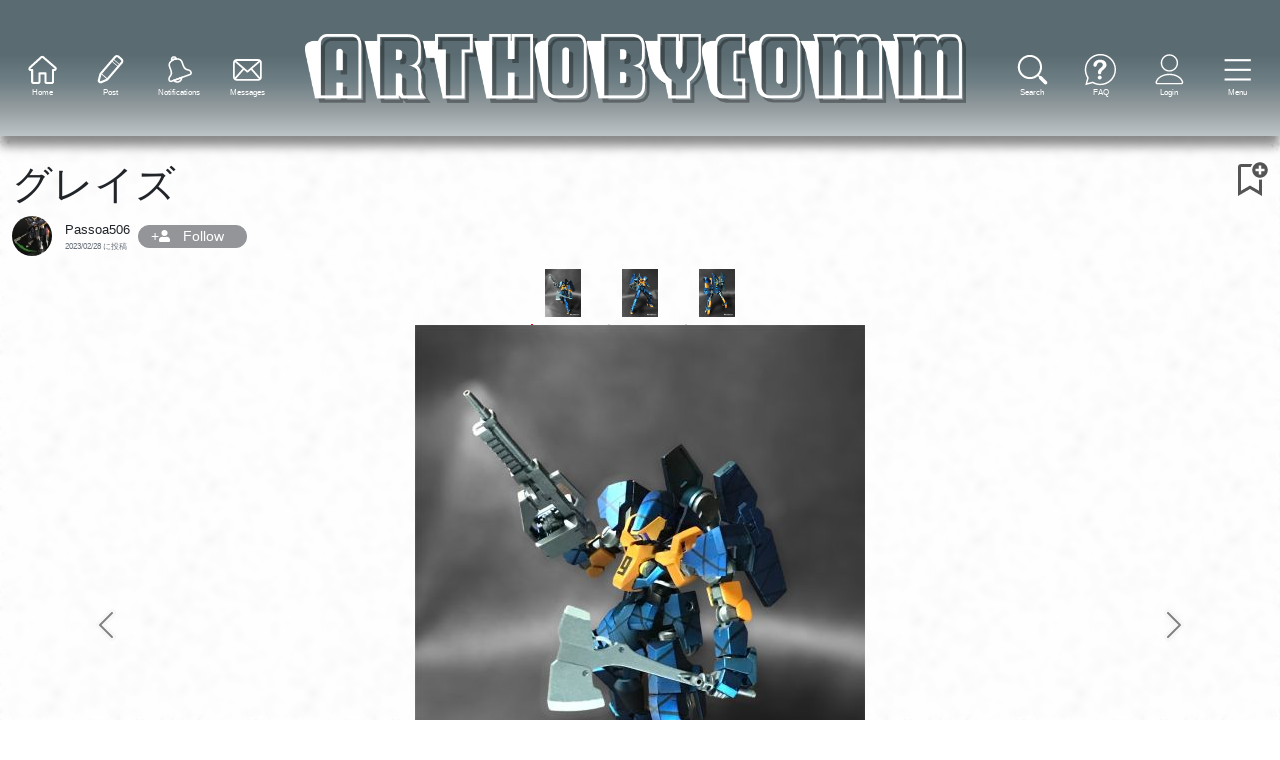

--- FILE ---
content_type: text/css
request_url: https://app.arthobycomm.net/css/article.06ca5661.css
body_size: 9619
content:
@import url(https://fonts.googleapis.com/css2?family=Zen+Dots&display=swap);.image-caption-editor-wrapper[data-v-780671b0]{margin-bottom:0}.image-error-message-wrapper[data-v-780671b0]{margin-bottom:1rem}[data-v-780671b0]>.ck.ck-placeholder:before,[data-v-780671b0]>.ck .ck-placeholder:before{text-align:center}.tokenfield{position:relative}.tokenfield:after,.tokenfield:before{content:" ";display:table}.tokenfield:after{clear:both}.tokenfield.tokenfield-mode-tokens{display:block;width:100%;min-height:34px;padding:6px 12px 0;font-size:14px;line-height:1.42857;color:#555;background-color:#fff;background-image:none;border:1px solid #ccc;border-radius:4px;box-shadow:inset 0 1px 1px rgba(0,0,0,.075);transition:border-color .15s ease-in-out,box-shadow .15s ease-in-out}.tokenfield.tokenfield-mode-tokens:focus{border-color:#66afe9;outline:0;box-shadow:inset 0 1px 1px rgba(0,0,0,.075),0 0 8px rgba(102,175,233,.6)}.tokenfield.tokenfield-mode-tokens::-moz-placeholder{color:#999;opacity:1}.tokenfield.tokenfield-mode-tokens:-ms-input-placeholder{color:#999}.tokenfield.tokenfield-mode-tokens::-webkit-input-placeholder{color:#999}.tokenfield.tokenfield-mode-tokens::-ms-expand{border:0;background-color:transparent}.tokenfield.tokenfield-mode-tokens[disabled],.tokenfield.tokenfield-mode-tokens[readonly],fieldset[disabled] .tokenfield.tokenfield-mode-tokens{background-color:#eee;opacity:1}.tokenfield.tokenfield-mode-tokens[disabled],fieldset[disabled] .tokenfield.tokenfield-mode-tokens{cursor:not-allowed}.tokenfield.tokenfield-mode-tokens .focused{box-shadow:inset 0 0 0 1px #337ab7}.tokenfield.tokenfield-mode-tokens .selected{background:rgba(0,0,0,.1)}.tokenfield .tokenfield-set>ul{margin:0;padding:0;list-style-type:none}.tokenfield .tokenfield-set>ul>li{float:left;margin-right:5px;margin-bottom:5px;padding:0 5px;border-radius:4px;line-height:1.5;cursor:pointer;color:rgba(0,0,0,.6);background:rgba(0,0,0,.08)}.tokenfield .tokenfield-set>ul>li:hover{color:#000;background:rgba(0,0,0,.16)}.tokenfield .tokenfield-set>ul>li .item-remove{display:inline-block;font-weight:700;font-size:.9285em;cursor:pointer;color:rgba(0,0,0,.4)}.tokenfield .tokenfield-input{margin-bottom:5px;border:none;outline:none;float:left}.tokenfield .tokenfield-suggest{position:absolute;left:-1px;top:100%;width:100%;z-index:10;background-color:#fff;border:1px solid rgba(0,0,0,.15);border-radius:4px;box-shadow:0 6px 12px rgba(0,0,0,.175);box-sizing:content-box;overflow-y:scroll;overflow-x:auto;max-height:180px!important}.tokenfield .tokenfield-suggest>ul{margin:0;padding:0;list-style:none}.tokenfield .tokenfield-suggest>ul>li{padding:6px 10px;cursor:pointer;color:grey}.tokenfield .tokenfield-suggest>ul>li.suggested-tag-highLighten{font-weight:700;color:grey}#article-body[data-v-01130e33]{min-height:8rem}.series-note[data-v-01130e33]{font-size:80%;padding:5px;background-color:rgba(255,255,0,.4666666666666667);display:inline-block;border-radius:5px}.tag-editor-wrapper[data-v-01130e33]{margin-top:.5rem;margin-bottom:.5rem}.article-figure-choice-button[data-v-01130e33]{width:100%;padding:0;color:#6c757d;height:10rem;border-style:dashed;border-color:#6c757d;background-color:#efefef}.article-figure-choice-button[data-v-01130e33]:hover{color:#2c2f33;border-style:solid;border-color:#2c2f33}#article-body.input[data-v-01130e33]{border:1px solid #ced4da}#article-body.input.is-invalid[data-v-01130e33]{border-color:#dc3545!important}#article-body.input.is-invalid[data-v-01130e33]:focus{box-shadow:0 0 0 .25rem rgba(220,53,69,.25)}div#ckeditor[data-v-01130e33]>*>:not(ol):not(ul){padding-left:5px}div#ckeditor[data-v-01130e33]>*>ol,div#ckeditor[data-v-01130e33]>*>ul{padding-right:5px;padding-left:calc(2rem + 5px)}[data-v-01130e33]>.ck.ck-placeholder:before,[data-v-01130e33]>.ck .ck-placeholder:before{left:5px!important}@media screen and (max-width:576px){div#ckeditor[data-v-01130e33]>*>:not(ol):not(ul){padding-left:8px}div#ckeditor[data-v-01130e33]>*>ol,div#ckeditor[data-v-01130e33]>*>ul{padding-right:8px;padding-left:calc(2rem + 8px)}[data-v-01130e33]>.ck.ck-placeholder:before,[data-v-01130e33]>.ck .ck-placeholder:before{left:8px!important}}[data-v-01130e33] .ck.ck-editor__editable{min-height:8rem}.name-time-container[data-v-7157a93a]{display:flex;margin-left:.5rem;flex-direction:column;overflow:hidden}.name-time-container .name-container[data-v-7157a93a]{font-size:.8rem;margin-bottom:0;display:flex;align-items:center;position:relative}.name-time-container .name-container .username[data-v-7157a93a]{text-overflow:ellipsis;overflow:hidden;white-space:nowrap}.flexible-area.shrunk[data-v-7157a93a]{height:200px;overflow:hidden}.article-text-wrapper[data-v-7157a93a]{position:relative;padding-bottom:20px}.to-collapse-region[data-v-7157a93a],.to-expand-region[data-v-7157a93a]{width:100%;display:flex;align-items:flex-end;justify-content:center;position:absolute;background:linear-gradient(hsla(0,0%,100%,.13333333333333333) 10%,hsla(0,0%,100%,.8) 50%,#fff);font-size:.8rem}.to-collapse-region[data-v-7157a93a]{bottom:0;z-index:101;background:transparent}.to-expand-region[data-v-7157a93a]{bottom:20px;height:60px;z-index:101}.to-expand-region>a[data-v-7157a93a]{width:100%}.to-collapse-region>a[data-v-7157a93a],.to-expand-region>a[data-v-7157a93a]{text-decoration:underline}.to-collapse-region>a[data-v-7157a93a]:hover,.to-expand-region>a[data-v-7157a93a]:hover{color:#6a5acd;text-decoration:underline}.article-wrapper[data-v-7157a93a]{background:hsla(0,0%,100%,.3764705882352941);border-radius:2em;backdrop-filter:blur(3px)}@media screen and (max-width:576px){.article-wrapper[data-v-7157a93a]{max-width:calc(500px - 1.5rem)}}.article-text[data-v-7157a93a]{font-size:1rem;position:relative}#ckeditor[data-v-7157a93a]{max-width:calc(100% - 80px)!important;margin:0 auto;word-break:break-all}@media screen and (max-width:576px){#ckeditor[data-v-7157a93a]{max-width:calc(100% - 40px)!important}}.image-caption>[data-v-7157a93a]{margin:0;padding-bottom:.4rem;padding-top:.4rem}.carousel-item .image-caption[data-v-7157a93a] ol,.carousel-item .image-caption[data-v-7157a93a] ul{display:flex;flex-direction:column;align-items:center;word-break:break-all}.image-caption[data-v-7157a93a]>*{margin-bottom:0;margin-top:0;padding-bottom:.4rem;padding-top:.4rem}.image-caption[data-v-7157a93a]{width:calc(100% - 80px)!important;margin:0 auto;word-break:break-all}ul.tag-view[data-v-7157a93a]{list-style-type:none;padding-left:0;padding-right:0;margin-left:0;margin-right:0}ul.tag-view li[data-v-7157a93a]{display:inline}.tag-view-wrap[data-v-7157a93a]{margin-top:1rem;margin-bottom:3rem}ul.tag-view li .btn[data-v-7157a93a]{background-color:#f0f0f0}.indicator[data-v-7157a93a]{padding-left:.25rem;padding-right:.25rem}.indicator a[data-v-7157a93a]{display:inline-flex!important;align-items:center!important;justify-content:center!important}.reactions[data-v-7157a93a]{background-color:hsla(0,0%,100%,0);border-radius:50%;padding:0 2px;font-size:1.5rem;color:#000}.reaction-count[data-v-7157a93a]{margin-left:2px;font-weight:200;font-size:1rem;color:#6c757d}a.bookmark[data-v-7157a93a],a.like-heart[data-v-7157a93a],span.view-eye[data-v-7157a93a]{cursor:pointer;border-radius:50%;height:2rem;width:2rem}a.bookmark [data-v-7157a93a],a.like-heart [data-v-7157a93a]{pointer-events:none}a.bookmark.disabled[data-v-7157a93a],a.like-heart.disabled[data-v-7157a93a]{cursor:wait;color:#696969;pointer-events:inherit}a.bookmark[data-v-7157a93a],a.like-heart[data-v-7157a93a]{text-decoration:none!important}.bookmark span.blank[data-v-7157a93a],.like-heart span.blank[data-v-7157a93a]{color:#555}.bookmark span.fill[data-v-7157a93a]{color:#006400}a.bookmark[data-v-7157a93a]:hover{background-color:#c3f1c3}a.bookmark:hover span.blank[data-v-7157a93a]{color:#006400!important}a.bookmark:hover span.fill[data-v-7157a93a]{color:#555!important}a.bookmark .status-badge-wrapper-outer[data-v-7157a93a]{position:absolute;top:0;right:.25em}a.bookmark .status-badge-wrapper-outer .status-badge-wrapper[data-v-7157a93a]{position:relative;display:flex;align-items:center;justify-content:center}a.bookmark .status-badge-wrapper-outer .status-badge-wrapper .status-badge-background[data-v-7157a93a]{position:absolute;font-size:1.2rem;color:#fff}a.bookmark .status-badge-wrapper-outer .status-badge-wrapper .status-badge-loading[data-v-7157a93a],a.bookmark .status-badge-wrapper-outer .status-badge-wrapper .status-badge[data-v-7157a93a]{font-size:1rem;position:absolute}.like-heart span.fill[data-v-7157a93a]{color:#d61180}a.like-heart:hover span.fill[data-v-7157a93a]{color:#555!important}.like-heart .big-heart-icon[data-v-7157a93a]{font-size:2.5rem}.view-eye[data-v-7157a93a]{color:#101010}.indicator.marker-liked-wrapper[data-v-7157a93a]{display:flex}.marker-liked[data-v-7157a93a]{cursor:pointer;display:inline-flex;align-items:center;flex-direction:row}.marker-liked img[data-v-7157a93a]{width:1.2rem}.carousel-inner[data-v-7157a93a]{height:100%}.carousel-item[data-v-7157a93a]{height:100%;transition:transform .1s ease-in-out}.carousel-image-wrapper[data-v-7157a93a]{cursor:zoom-in;width:100%;display:flex;flex-direction:row;align-items:stretch;justify-content:center;background-position:50%;background-repeat:no-repeat;background-size:cover}.carousel-control-next-icon [data-v-7157a93a],.carousel-control-prev-icon [data-v-7157a93a]{pointer-events:none}.carousel-control-prev-icon[data-v-7157a93a]{background-image:url("data:image/svg+xml;charset=utf-8,%3Csvg xmlns='http://www.w3.org/2000/svg' viewBox='0 0 16 16' fill='%23fff'%3E%3Cpath d='M11.354 1.646a.5.5 0 010 .708L5.707 8l5.647 5.646a.5.5 0 01-.708.708l-6-6a.5.5 0 010-.708l6-6a.5.5 0 01.708 0z' stroke-width='3' stroke='%230000cd' stroke-linecap='round'/%3E%3Cpath d='M11.354 1.646a.5.5 0 010 .708L5.707 8l5.647 5.646a.5.5 0 01-.708.708l-6-6a.5.5 0 010-.708l6-6a.5.5 0 01.708 0z'/%3E%3C/svg%3E")}.carousel-control-next-icon[data-v-7157a93a]{background-image:url("data:image/svg+xml;charset=utf-8,%3Csvg xmlns='http://www.w3.org/2000/svg' viewBox='0 0 16 16' fill='%23fff'%3E%3Cpath d='M4.646 1.646a.5.5 0 01.708 0l6 6a.5.5 0 010 .708l-6 6a.5.5 0 01-.708-.708L10.293 8 4.646 2.354a.5.5 0 010-.708z' stroke-width='3' stroke='%230000cd' stroke-linecap='round'/%3E%3Cpath d='M4.646 1.646a.5.5 0 01.708 0l6 6a.5.5 0 010 .708l-6 6a.5.5 0 01-.708-.708L10.293 8 4.646 2.354a.5.5 0 010-.708z'/%3E%3C/svg%3E")}.thumbnail-pin-wrapper[data-v-7157a93a]{position:relative}.thumbnail-image[data-v-7157a93a]{max-width:100%;height:auto}.image-indicators[data-v-7157a93a]{display:flex;align-items:center;justify-content:center;margin-top:.8rem;margin-bottom:.5rem}.image-indicators .image-indicator-container[data-v-7157a93a]{position:relative;margin:0 .4rem;width:4rem;height:3rem}@media (max-width:576px){.image-indicators .image-indicator-container[data-v-7157a93a]{margin:0 .2rem;width:2rem;height:1.5rem}}.image-indicators .image-indicator[data-v-7157a93a]{width:100%;height:100%;padding:0;border:none;tab-index:-1;background-size:contain;background-position:50%;background-color:transparent;background-repeat:no-repeat}.image-indicators .image-indicator-selector[data-v-7157a93a]{position:absolute;inset:0;pointer-events:none;border:1px solid #d3d3d3}.image-indicators .image-indicator-container.shown .image-indicator-selector[data-v-7157a93a]{border:1px solid red;background-color:rgba(0,0,0,.5019607843137255)}.article-check-footer[data-v-7157a93a],.title-header[data-v-9344be46]{display:flex;justify-content:center}.title-header[data-v-9344be46]{margin-bottom:1rem}.title-header-sp[data-v-9344be46]{justify-content:left;padding-left:.5rem;display:flex;margin-bottom:1rem}.grid-hider a[data-v-9344be46],.title-header a[data-v-9344be46]{text-decoration:none;color:inherit}.grid-hider a[data-v-9344be46]:hover,.title-header a[data-v-9344be46]:hover{color:#6a5acd;text-decoration:underline}.articles-grid-wrapper[data-v-9344be46]{position:relative}.series-thumb-container[data-v-9344be46]{width:100%;overflow-x:auto;display:flex}.series-thumb-container a[data-v-9344be46]{display:table-cell;margin-right:10px;cursor:pointer;padding-left:10px;padding-bottom:5px}.series-thumb-container .series-thumb[data-v-9344be46]{padding:0 .5rem;max-height:300px!important;max-width:200px!important;min-height:300px!important;min-width:200px!important}.series-thumb-container>div.series-thumb[data-v-9344be46]:first-child{margin-left:auto}.series-thumb-container>div.series-thumb[data-v-9344be46]:last-child{margin-right:auto}.series-thumb[data-v-9344be46] .image-wrapper img.card-img-top{height:256px;min-width:100%;-o-object-fit:cover;object-fit:cover}.small-title[data-v-9344be46]{padding-bottom:.5rem!important;margin-top:-1rem!important}.response-input-area[data-v-74f395e2]{display:flex;justify-content:center;align-items:center}.form-wrapper[data-v-74f395e2]{flex:1;padding:3px 0;display:flex}.form-wrapper[data-v-74f395e2]>:first-child{border-top-right-radius:0;border-bottom-right-radius:0}.form-wrapper>button[data-v-74f395e2]{border-top-left-radius:0;border-bottom-left-radius:0}.ArticleCommentForm_avatarImageWrapper_q1PlT{width:45px;height:40px;display:flex;justify-content:center;align-items:center;border-radius:50%}.ArticleCommentForm_avatarImageWrapperResponse_1l0Fz{width:37px;height:32px;display:flex;justify-content:center;align-items:center;border-radius:50%}.comment-row[data-v-4125ab3f]{display:flex;align-items:flex-start;padding:5px;border:2px dashed transparent;border-radius:10px;background-color:transparent;width:100%}.comment-row.highlight[data-v-4125ab3f]{border-color:#4169e1;background-color:#f0f8ff}.comment-row.deleted[data-v-4125ab3f]{display:inherit;color:#7f7f7f;font-size:.7rem;line-height:.7}.comment-row.deleted.highlight[data-v-4125ab3f]{border:2px dashed #4169e1}.comment-row.deleted[data-v-4125ab3f]:before{content:"\ff08"}.comment-row.deleted[data-v-4125ab3f]:after{content:"\ff09"}.comment-desc[data-v-4125ab3f]{flex:1;font-size:.8rem;overflow:hidden}.comment-user[data-v-4125ab3f]{color:#6c757d;font-size:.7rem;display:flex;align-items:center}.comment-user-name[data-v-4125ab3f]{margin-bottom:0;font-size:.7rem;overflow:hidden;text-overflow:ellipsis;white-space:nowrap}.comment-date[data-v-4125ab3f]{margin-left:.5em;white-space:nowrap}.comment-body[data-v-4125ab3f]{font-size:.9rem;white-space:pre-wrap;word-break:break-all}.response-wrapper[data-v-4125ab3f]{display:flex;align-items:flex-start}.response-area[data-v-4125ab3f]{flex:1}.buttons-wrapper p[data-v-4125ab3f]{margin:0;font-size:small;display:flex;align-items:center}.buttons-wrapper .indicator[data-v-4125ab3f],.buttons-wrapper .indicator a[data-v-4125ab3f]{display:inline-flex;align-items:center}.buttons-wrapper p[data-v-4125ab3f]>:nth-child(n+2){margin-left:5px}.indicator a[data-v-4125ab3f]{cursor:pointer;border-radius:50%;display:inline-flex;min-width:2em;height:2em;align-items:center;justify-content:center;padding:0 .5em;text-decoration:none;color:#000}a.delete[data-v-4125ab3f]:hover{background-color:#eee;color:#555}a.response[data-v-4125ab3f]:hover{background-color:#87ceeb;color:#f0f8ff}a.favorites[data-v-4125ab3f]:hover{background-color:#ffe4e1;color:#ff69b4}a.favorites.disabled[data-v-4125ab3f],a.response.disabled[data-v-4125ab3f]{cursor:wait;color:#696969}.favorites-count[data-v-4125ab3f],.response-count[data-v-4125ab3f]{margin-left:2px;padding-right:.5em}.pinpoint-link .pinpoint-link-title[data-v-4125ab3f]{margin-left:2px;font-size:.7rem}.ArticleComment_border_3FvQw{margin:5px 0;background-color:grey}div.pin-wrapper[data-v-321bf581]{position:absolute;left:0;bottom:0;font-size:2rem;line-height:1;transform-origin:left top;pointer-events:none}.svg-inline--fa .fa-group.arthobycomm .fa-secondary{opacity:1}.svg-inline--fa.fa-map-marker-alt-ahcs .fa-group.arthobycomm .fa-secondary{fill:#f0f8ff}.pin-wrapper.hover .fa-map-marker-alt-ahcs .fa-group.arthobycomm .fa-secondary{fill:#fff}.pin-wrapper.topics1 .fa-map-marker-alt-ahcs .fa-group.arthobycomm .fa-secondary{fill:#87ceeb}.pin-wrapper.topics10 .fa-map-marker-alt-ahcs .fa-group.arthobycomm .fa-secondary{fill:#00f}.pin-wrapper.topics25 .fa-map-marker-alt-ahcs .fa-group.arthobycomm .fa-secondary{fill:orange}.pin-wrapper.topics50 .fa-map-marker-alt-ahcs .fa-group.arthobycomm .fa-secondary{fill:red}.pin-wrapper.topics100 .fa-map-marker-alt-ahcs .fa-group.arthobycomm .fa-secondary{fill:purple}.pin-wrapper .fa-group.arthobycomm .fa-primary{fill:#f0f8ff}.pin-wrapper .fa-border{stroke:#f0f8ff;stroke-width:100px}.pin-wrapper .rank-wrapper .fa-border{stroke-width:200px}.pin-wrapper.rank1 .rank-wrapper .fa-border{stroke:gold}.rank{font-family:Zen Dots,cursive}div.pin-wrapper{font-size:2rem}.pin-wrapper .fa-border{stroke-width:75px}.pin-wrapper .rank-wrapper{width:2rem;height:32px;text-align:center;font-size:18px;font-weight:700;color:#fff;position:absolute;top:3px;left:-4px}.pin-wrapper .rank{display:none;transform:scaleX(.7);font-style:italic}.pin-wrapper.rank1 .rank1,.pin-wrapper.rank2 .rank2,.pin-wrapper.rank3 .rank3,.pin-wrapper.rank4 .rank4,.pin-wrapper.rank5 .rank5{display:inline-block;color:#f0f8ff}.pin-wrapper.rank1 .rank6,.pin-wrapper.rank2 .rank6,.pin-wrapper.rank3 .rank6,.pin-wrapper.rank4 .rank6,.pin-wrapper.rank5 .rank6{display:none}.pin-wrapper .rank .counter-suffix{font-size:.5rem;font-weight:400}.carousel-inner[data-v-0aa20294]{height:100%}.carousel-item[data-v-0aa20294]{height:100%;transition:transform .1s ease-in-out}.carousel-image-wrapper[data-v-0aa20294]{cursor:zoom-in;width:100%;display:flex;flex-direction:row;align-items:stretch;justify-content:center;background-position:50%;background-repeat:no-repeat;background-size:cover}.carousel-control-next-icon [data-v-0aa20294],.carousel-control-prev-icon [data-v-0aa20294]{pointer-events:none}.carousel-control-prev-icon[data-v-0aa20294]{background-image:url("data:image/svg+xml;charset=utf-8,%3Csvg xmlns='http://www.w3.org/2000/svg' viewBox='0 0 16 16' fill='%23fff'%3E%3Cpath d='M11.354 1.646a.5.5 0 010 .708L5.707 8l5.647 5.646a.5.5 0 01-.708.708l-6-6a.5.5 0 010-.708l6-6a.5.5 0 01.708 0z' stroke-width='3' stroke='%230000cd' stroke-linecap='round'/%3E%3Cpath d='M11.354 1.646a.5.5 0 010 .708L5.707 8l5.647 5.646a.5.5 0 01-.708.708l-6-6a.5.5 0 010-.708l6-6a.5.5 0 01.708 0z'/%3E%3C/svg%3E")}.carousel-control-next-icon[data-v-0aa20294]{background-image:url("data:image/svg+xml;charset=utf-8,%3Csvg xmlns='http://www.w3.org/2000/svg' viewBox='0 0 16 16' fill='%23fff'%3E%3Cpath d='M4.646 1.646a.5.5 0 01.708 0l6 6a.5.5 0 010 .708l-6 6a.5.5 0 01-.708-.708L10.293 8 4.646 2.354a.5.5 0 010-.708z' stroke-width='3' stroke='%230000cd' stroke-linecap='round'/%3E%3Cpath d='M4.646 1.646a.5.5 0 01.708 0l6 6a.5.5 0 010 .708l-6 6a.5.5 0 01-.708-.708L10.293 8 4.646 2.354a.5.5 0 010-.708z'/%3E%3C/svg%3E")}.thumbnail-pin-wrapper[data-v-0aa20294]{position:relative}.thumbnail-image[data-v-0aa20294]{max-width:100%;height:auto}.image-indicators[data-v-0aa20294]{display:flex;align-items:center;justify-content:center;margin-top:.8rem;margin-bottom:.5rem}.image-indicators .image-indicator-container[data-v-0aa20294]{position:relative;margin:0 .4rem;width:4rem;height:3rem}@media (max-width:576px){.image-indicators .image-indicator-container[data-v-0aa20294]{margin:0 .2rem;width:2rem;height:1.5rem}}.image-indicators .image-indicator[data-v-0aa20294]{width:100%;height:100%;padding:0;border:none;tab-index:-1;background-size:contain;background-position:50%;background-color:transparent;background-repeat:no-repeat}.image-indicators .image-indicator-selector[data-v-0aa20294]{position:absolute;inset:0;pointer-events:none;border:1px solid #d3d3d3}.image-indicators .image-indicator-container.shown .image-indicator-selector[data-v-0aa20294]{border:1px solid red;background-color:rgba(0,0,0,.5019607843137255)}.image-caption[data-v-0aa20294]>ol,.image-caption[data-v-0aa20294]>ul{display:flex;flex-direction:column;align-items:center;word-break:break-all}.image-caption[data-v-0aa20294]>*{margin-bottom:0;margin-top:0;padding-bottom:.4rem;padding-top:.4rem}.image-caption[data-v-0aa20294]{width:calc(100% - 80px)!important;margin:0 auto;word-break:break-all}.carousel-inner[data-v-b9b1f110]{height:100%}.carousel-item[data-v-b9b1f110]{height:100%;transition:transform .1s ease-in-out}.carousel-image-wrapper[data-v-b9b1f110]{cursor:zoom-in;width:100%;display:flex;flex-direction:row;align-items:stretch;justify-content:center;background-position:50%;background-repeat:no-repeat;background-size:cover}.carousel-control-next-icon [data-v-b9b1f110],.carousel-control-prev-icon [data-v-b9b1f110]{pointer-events:none}.carousel-control-prev-icon[data-v-b9b1f110]{background-image:url("data:image/svg+xml;charset=utf-8,%3Csvg xmlns='http://www.w3.org/2000/svg' viewBox='0 0 16 16' fill='%23fff'%3E%3Cpath d='M11.354 1.646a.5.5 0 010 .708L5.707 8l5.647 5.646a.5.5 0 01-.708.708l-6-6a.5.5 0 010-.708l6-6a.5.5 0 01.708 0z' stroke-width='3' stroke='%230000cd' stroke-linecap='round'/%3E%3Cpath d='M11.354 1.646a.5.5 0 010 .708L5.707 8l5.647 5.646a.5.5 0 01-.708.708l-6-6a.5.5 0 010-.708l6-6a.5.5 0 01.708 0z'/%3E%3C/svg%3E")}.carousel-control-next-icon[data-v-b9b1f110]{background-image:url("data:image/svg+xml;charset=utf-8,%3Csvg xmlns='http://www.w3.org/2000/svg' viewBox='0 0 16 16' fill='%23fff'%3E%3Cpath d='M4.646 1.646a.5.5 0 01.708 0l6 6a.5.5 0 010 .708l-6 6a.5.5 0 01-.708-.708L10.293 8 4.646 2.354a.5.5 0 010-.708z' stroke-width='3' stroke='%230000cd' stroke-linecap='round'/%3E%3Cpath d='M4.646 1.646a.5.5 0 01.708 0l6 6a.5.5 0 010 .708l-6 6a.5.5 0 01-.708-.708L10.293 8 4.646 2.354a.5.5 0 010-.708z'/%3E%3C/svg%3E")}.thumbnail-pin-wrapper[data-v-b9b1f110]{position:relative}.thumbnail-image[data-v-b9b1f110]{max-width:100%;height:auto}.image-indicators[data-v-b9b1f110]{display:flex;align-items:center;justify-content:center;margin-top:.8rem;margin-bottom:.5rem}.image-indicators .image-indicator-container[data-v-b9b1f110]{position:relative;margin:0 .4rem;width:4rem;height:3rem}@media (max-width:576px){.image-indicators .image-indicator-container[data-v-b9b1f110]{margin:0 .2rem;width:2rem;height:1.5rem}}.image-indicators .image-indicator[data-v-b9b1f110]{width:100%;height:100%;padding:0;border:none;tab-index:-1;background-size:contain;background-position:50%;background-color:transparent;background-repeat:no-repeat}.image-indicators .image-indicator-selector[data-v-b9b1f110]{position:absolute;inset:0;pointer-events:none;border:1px solid #d3d3d3}.image-indicators .image-indicator-container.shown .image-indicator-selector[data-v-b9b1f110]{border:1px solid red;background-color:rgba(0,0,0,.5019607843137255)}.btn.btn-vote[data-v-60214a54]{font-size:1em;font-weight:700}.btn.btn-push[data-v-60214a54]{color:#fff;border-color:#939598;background-color:#939598}.btn.btn-processing[data-v-60214a54]{color:#fff;border-color:#6c6d70;background-color:#6c6d70}.btn.btn-pushed[data-v-60214a54]{color:#939598;border-color:#939598;background-color:#fff}.btn.btn-push[data-v-60214a54]:hover{border-color:#6c6d70;background-color:#6c6d70}.btn .btn-label[data-v-60214a54]{display:inline-block;min-width:4rem}.btn.btn-push .btn-label[data-v-60214a54]:after{content:"この作品に投票する"}.btn.btn-processing .btn-label[data-v-60214a54]:after{content:"投票中"}.btn.btn-pushed .btn-label[data-v-60214a54]:after{content:"投票済です"}.content-header[data-v-60214a54]{background-image:url(../img/event_banner.99ba2926.webp);background-size:cover;background-position:50%}.content-header.voted[data-v-60214a54]{background-image:url(../img/event_banner_voted.84dc1a69.webp)}.content-header [data-v-60214a54]{opacity:1;font-weight:1000!important;color:#654705}.event-route[data-v-13f58c88]{text-align:center;font-size:.8rem;white-space:pre-wrap}.btn.btn-vote[data-v-13f58c88]{font-size:1em;font-weight:700}.btn.btn-push[data-v-13f58c88]{color:#fff;border-color:#939598;background-color:#939598}.btn.btn-processing[data-v-13f58c88]{color:#fff;border-color:#6c6d70;background-color:#6c6d70}.btn.btn-pushed[data-v-13f58c88]{color:#939598;border-color:#939598;background-color:#fff}.btn.btn-push[data-v-13f58c88]:hover{border-color:#6c6d70;background-color:#6c6d70}.btn .btn-label[data-v-13f58c88]{display:inline-block;min-width:4rem}.btn.btn-push .btn-label[data-v-13f58c88]:after{content:"この作品に投票する"}.btn.btn-processing .btn-label[data-v-13f58c88]:after{content:"投票中"}.btn.btn-pushed .btn-label[data-v-13f58c88]:after{content:"投票済です"}.content-header[data-v-13f58c88]{background-image:url(../img/event_banner.99ba2926.webp);background-size:cover;background-position:50%}.content-header.voted[data-v-13f58c88]{background-image:url(../img/event_banner_voted.84dc1a69.webp)}.content-header [data-v-13f58c88]{opacity:1;font-weight:1000!important;color:#654705}.name-time-container[data-v-0791ed83]{display:flex;margin-left:.5rem;flex-direction:column;overflow:hidden}.name-time-container .name-container[data-v-0791ed83]{font-size:.8rem;margin-bottom:0;display:flex;align-items:center;position:relative}.name-time-container .name-container .username[data-v-0791ed83]{text-overflow:ellipsis;overflow:hidden;white-space:nowrap}.flexible-area.shrunk[data-v-0791ed83]{height:200px;overflow:hidden}.article-text-wrapper[data-v-0791ed83]{position:relative;padding-bottom:20px}.to-collapse-region[data-v-0791ed83],.to-expand-region[data-v-0791ed83]{width:100%;display:flex;align-items:flex-end;justify-content:center;position:absolute;background:linear-gradient(hsla(0,0%,100%,.13333333333333333) 10%,hsla(0,0%,100%,.8) 50%,#fff);font-size:.8rem}.to-collapse-region[data-v-0791ed83]{bottom:0;z-index:101;background:transparent}.to-expand-region[data-v-0791ed83]{bottom:20px;height:60px;z-index:101}.to-expand-region>a[data-v-0791ed83]{width:100%}.to-collapse-region>a[data-v-0791ed83],.to-expand-region>a[data-v-0791ed83]{text-decoration:underline}.to-collapse-region>a[data-v-0791ed83]:hover,.to-expand-region>a[data-v-0791ed83]:hover{color:#6a5acd;text-decoration:underline}.article-wrapper[data-v-0791ed83]{background:hsla(0,0%,100%,.3764705882352941);border-radius:2em;backdrop-filter:blur(3px)}@media screen and (max-width:576px){.article-wrapper[data-v-0791ed83]{max-width:calc(500px - 1.5rem)}}.article-text[data-v-0791ed83]{font-size:1rem;position:relative}#ckeditor[data-v-0791ed83]{max-width:calc(100% - 80px)!important;margin:0 auto;word-break:break-all}@media screen and (max-width:576px){#ckeditor[data-v-0791ed83]{max-width:calc(100% - 40px)!important}}.image-caption>[data-v-0791ed83]{margin:0;padding-bottom:.4rem;padding-top:.4rem}.carousel-item .image-caption[data-v-0791ed83] ol,.carousel-item .image-caption[data-v-0791ed83] ul{display:flex;flex-direction:column;align-items:center;word-break:break-all}.image-caption[data-v-0791ed83]>*{margin-bottom:0;margin-top:0;padding-bottom:.4rem;padding-top:.4rem}.image-caption[data-v-0791ed83]{width:calc(100% - 80px)!important;margin:0 auto;word-break:break-all}ul.tag-view[data-v-0791ed83]{list-style-type:none;padding-left:0;padding-right:0;margin-left:0;margin-right:0}ul.tag-view li[data-v-0791ed83]{display:inline}.tag-view-wrap[data-v-0791ed83]{margin-top:1rem;margin-bottom:3rem}ul.tag-view li .btn[data-v-0791ed83]{background-color:#f0f0f0}.indicator[data-v-0791ed83]{padding-left:.25rem;padding-right:.25rem}.indicator a[data-v-0791ed83]{display:inline-flex!important;align-items:center!important;justify-content:center!important}.reactions[data-v-0791ed83]{background-color:hsla(0,0%,100%,0);border-radius:50%;padding:0 2px;font-size:1.5rem;color:#000}.reaction-count[data-v-0791ed83]{margin-left:2px;font-weight:200;font-size:1rem;color:#6c757d}a.bookmark[data-v-0791ed83],a.like-heart[data-v-0791ed83],span.view-eye[data-v-0791ed83]{cursor:pointer;border-radius:50%;height:2rem;width:2rem}a.bookmark [data-v-0791ed83],a.like-heart [data-v-0791ed83]{pointer-events:none}a.bookmark.disabled[data-v-0791ed83],a.like-heart.disabled[data-v-0791ed83]{cursor:wait;color:#696969;pointer-events:inherit}a.bookmark[data-v-0791ed83],a.like-heart[data-v-0791ed83]{text-decoration:none!important}.bookmark span.blank[data-v-0791ed83],.like-heart span.blank[data-v-0791ed83]{color:#555}.bookmark span.fill[data-v-0791ed83]{color:#006400}a.bookmark[data-v-0791ed83]:hover{background-color:#c3f1c3}a.bookmark:hover span.blank[data-v-0791ed83]{color:#006400!important}a.bookmark:hover span.fill[data-v-0791ed83]{color:#555!important}a.bookmark .status-badge-wrapper-outer[data-v-0791ed83]{position:absolute;top:0;right:.25em}a.bookmark .status-badge-wrapper-outer .status-badge-wrapper[data-v-0791ed83]{position:relative;display:flex;align-items:center;justify-content:center}a.bookmark .status-badge-wrapper-outer .status-badge-wrapper .status-badge-background[data-v-0791ed83]{position:absolute;font-size:1.2rem;color:#fff}a.bookmark .status-badge-wrapper-outer .status-badge-wrapper .status-badge-loading[data-v-0791ed83],a.bookmark .status-badge-wrapper-outer .status-badge-wrapper .status-badge[data-v-0791ed83]{font-size:1rem;position:absolute}.like-heart span.fill[data-v-0791ed83]{color:#d61180}a.like-heart:hover span.fill[data-v-0791ed83]{color:#555!important}.like-heart .big-heart-icon[data-v-0791ed83]{font-size:2.5rem}.view-eye[data-v-0791ed83]{color:#101010}.indicator.marker-liked-wrapper[data-v-0791ed83]{display:flex}.marker-liked[data-v-0791ed83]{cursor:pointer;display:inline-flex;align-items:center;flex-direction:row}.marker-liked img[data-v-0791ed83]{width:1.2rem}.article-comment-wrap[data-v-0791ed83]{padding:1em}.disabled[data-v-0791ed83]{color:#6c757d;cursor:no-drop;pointer-events:none}.tweet-btn[data-v-0791ed83]{display:flex;align-items:center;border-radius:2rem;color:#fff;background-color:#000;padding-right:1.5rem;border-color:#000}.btn.tweet-btn[data-v-0791ed83]:focus,.tweet-btn-sm[data-v-0791ed83]:focus{box-shadow:0 0 0 .25rem rgba(0,0,0,.4666666666666667)}.twitter-logo[data-v-0791ed83]{width:1rem;height:1rem;margin:0 8px}.tweet-btn-sm[data-v-0791ed83]{background-color:#000;width:2rem;height:2rem;border-radius:50%}.wax[data-v-0791ed83]{position:absolute;top:-.15em;left:-.4em;z-index:-1;pointer-events:none;background-size:contain;background-repeat:no-repeat;width:1.8em;height:1.5em;opacity:.6;background-position:50%}.wax.nominated[data-v-0791ed83]{background-image:url([data-uri])}.wax.pickup[data-v-0791ed83]{background-image:url([data-uri])}.tag-view[data-v-0791ed83]{text-align:center}.tag-view button.btn[data-v-0791ed83]{margin-bottom:5px}.tag-view button.btn.gold[data-v-0791ed83],.tag-view button.btn.pickup[data-v-0791ed83]{background:linear-gradient(165deg,#b67b03,#daaf08 45%,#fee9a0 70%,#daaf08 85%,#b67b03 90% 100%);text-shadow:1px 1px #505050;color:#fffacd}.tag-view button.btn.nominated[data-v-0791ed83]{background-color:#8f989b;text-shadow:1px 1px #696969;color:#fff}.tag-view button.btn.top5[data-v-0791ed83],.tag-view button.btn.top10[data-v-0791ed83]{background-color:#bfa46f;text-shadow:1px 1px #8b4513;color:#fffacd}.tag-view button.btn.fcctsr.gold.special-tsr[data-v-0791ed83]{color:khaki}.tag-view button.btn.silver[data-v-0791ed83]{background:linear-gradient(165deg,#757575,#9e9e9e 45%,#e8e8e8 70%,#9e9e9e 85%,#757575 90% 100%);text-shadow:1px 1px #303030;color:#e0e0e0}.tag-view button.btn.bronze[data-v-0791ed83]{background:linear-gradient(165deg,#8d4500,#af5500 45%,#f2c283 70%,#af5500 85%,#8d4500 90% 100%);text-shadow:1px 1px #7e3f22;color:#f6ce9c}

--- FILE ---
content_type: image/svg+xml
request_url: https://app.arthobycomm.net/img/128x128pix_icon_Search.36d9b3bd.svg
body_size: 741
content:
<?xml version="1.0" encoding="utf-8"?>
<!-- Generator: Adobe Illustrator 27.4.1, SVG Export Plug-In . SVG Version: 6.00 Build 0)  -->
<svg version="1.1" id="レイヤー_1" xmlns="http://www.w3.org/2000/svg" xmlns:xlink="http://www.w3.org/1999/xlink" x="0px"
	 y="0px" viewBox="0 0 128 128" style="enable-background:new 0 0 128 128;" xml:space="preserve">
<style type="text/css">
	.st0{fill:#FFFFFF;}
</style>
<g>
	<path class="st0" d="M82.1,82.5L82.1,82.5c-15.3,15.3-40.3,15.3-55.6,0c-15.3-15.3-15.3-40.3,0-55.6c15.3-15.4,40.3-15.4,55.6,0
		C97.4,42.2,97.4,67.2,82.1,82.5L82.1,82.5z M120.2,111.2l-19.8-19.8c-2-2-4.7-2.4-7.1-1.5l-3.7-3.7c16.5-18.6,16-47.1-1.9-64.9
		c-18.5-18.5-48.4-18.5-66.9,0c-18.5,18.4-18.5,48.4,0,66.9c17.8,17.8,46.4,18.3,64.9,1.8l3.7,3.8c-1,2.4-0.4,5.2,1.5,7.2l19.8,19.7
		c2.6,2.6,6.8,2.6,9.4,0C122.9,118.1,122.9,113.9,120.2,111.2L120.2,111.2z"/>
</g>
</svg>


--- FILE ---
content_type: image/svg+xml
request_url: https://app.arthobycomm.net/img/128x128pix_icon_Messages.5367dd18.svg
body_size: 591
content:
<?xml version="1.0" encoding="utf-8"?>
<!-- Generator: Adobe Illustrator 15.0.0, SVG Export Plug-In  -->
<!DOCTYPE svg PUBLIC "-//W3C//DTD SVG 1.1//EN" "http://www.w3.org/Graphics/SVG/1.1/DTD/svg11.dtd" [
	<!ENTITY ns_flows "http://ns.adobe.com/Flows/1.0/">
]>
<svg version="1.1"
	 xmlns="http://www.w3.org/2000/svg" xmlns:xlink="http://www.w3.org/1999/xlink" xmlns:a="http://ns.adobe.com/AdobeSVGViewerExtensions/3.0/"
	 x="0px" y="0px" width="128px" height="128px" viewBox="-7.951 -23.69 128 128" enable-background="new -7.951 -23.69 128 128"
	 xml:space="preserve">
<defs>
</defs>
<path fill="#FFFFFF" d="M98.415,0H14.061C6.294,0,0,6.296,0,14.059v56.255c0,7.766,6.294,14.057,14.061,14.057h84.354
	c7.765,0,14.063-6.291,14.063-14.057V14.059C112.478,6.296,106.18,0,98.415,0 M75.273,37.524l29.758-25.509
	c0.21,0.659,0.417,1.316,0.417,2.043v56.255c0,0.486-0.191,0.919-0.288,1.378L75.273,37.524z M98.415,7.032
	c0.466,0,0.879,0.175,1.316,0.265l-43.494,37.3L12.74,7.297c0.441-0.09,0.853-0.265,1.32-0.265H98.415z M7.304,71.69
	c-0.09-0.466-0.274-0.89-0.274-1.376V14.059c0-0.728,0.209-1.385,0.417-2.043l29.75,25.5L7.304,71.69z M14.061,77.343
	c-0.715,0-1.355-0.206-2.011-0.408l30.482-34.83l11.422,9.781c0.654,0.569,1.471,0.856,2.283,0.856c0.813,0,1.629-0.287,2.282-0.856
	l11.417-9.781l30.484,34.83c-0.646,0.202-1.296,0.408-2.006,0.408H14.061z"/>
</svg>


--- FILE ---
content_type: image/svg+xml
request_url: https://app.arthobycomm.net/img/type3_blue.b7bf186b.svg
body_size: 743
content:
<?xml version="1.0" encoding="utf-8"?>
<!-- Generator: Adobe Illustrator 27.2.0, SVG Export Plug-In . SVG Version: 6.00 Build 0)  -->
<svg version="1.1" id="レイヤー_1" xmlns="http://www.w3.org/2000/svg" xmlns:xlink="http://www.w3.org/1999/xlink" x="0px"
	 y="0px" viewBox="0 0 103.16 120.75" style="enable-background:new 0 0 103.16 120.75;" xml:space="preserve">
<style type="text/css">
	.st0{fill:#32A2D3;}
	.st1{fill:#FFFFFF;}
</style>
<g>
	<path class="st0" d="M85.49,50.61c0,23.67-35.14,58.72-35.14,58.72S15.2,74.28,15.2,50.61s15.73-35.93,35.14-35.93
		C69.75,14.68,85.49,26.93,85.49,50.61z"/>
	<g>
		<path class="st1" d="M72.15,45.41c0-6.08-5.21-11.01-11.63-11.01c-4.38,0-8.19,2.29-10.17,5.67c-1.99-3.38-5.8-5.67-10.17-5.67
			c-6.42,0-11.63,4.93-11.63,11.01c0,0-1.13,12.38,21.8,21.26v0c0,0,0,0,0,0c0,0,0,0,0,0v0C73.28,57.79,72.15,45.41,72.15,45.41z"/>
	</g>
</g>
</svg>


--- FILE ---
content_type: image/svg+xml
request_url: https://app.arthobycomm.net/img/128x128pix_icon_Menu.0bdfc546.svg
body_size: 639
content:
<?xml version="1.0" encoding="utf-8"?>
<!-- Generator: Adobe Illustrator 15.0.0, SVG Export Plug-In  -->
<!DOCTYPE svg PUBLIC "-//W3C//DTD SVG 1.1//EN" "http://www.w3.org/Graphics/SVG/1.1/DTD/svg11.dtd" [
	<!ENTITY ns_flows "http://ns.adobe.com/Flows/1.0/">
]>
<svg version="1.1"
	 xmlns="http://www.w3.org/2000/svg" xmlns:xlink="http://www.w3.org/1999/xlink" xmlns:a="http://ns.adobe.com/AdobeSVGViewerExtensions/3.0/"
	 x="0px" y="0px" width="128px" height="128px" viewBox="-13.934 -23.941 128 128" enable-background="new -13.934 -23.941 128 128"
	 xml:space="preserve">
<defs>
</defs>
<rect fill="#FFFFFF" width="102.385" height="8.266"/>
<rect y="37.633" fill="#FFFFFF" width="102.385" height="8.271"/>
<rect y="75.27" fill="#FFFFFF" width="102.385" height="8.264"/>
</svg>


--- FILE ---
content_type: application/javascript
request_url: https://app.arthobycomm.net/js/article.a1742599.js
body_size: 57420
content:
(window["webpackJsonp"]=window["webpackJsonp"]||[]).push([["article"],{"00ce":function(e,t,r){"use strict";var n,o=r("a284"),i=r("a645"),s=r("417f"),a=r("dc99"),c=r("1409"),l=r("67ee"),u=r("0d25"),d=r("67d9"),m=r("17aa"),p=r("6591"),h=r("e050"),f=r("ab2b"),b=r("59eb"),g=r("c3ae"),y=r("8ca0"),v=Function,O=function(e){try{return v('"use strict"; return ('+e+").constructor;")()}catch(t){}},j=r("2aa9"),k=r("71c9"),I=function(){throw new u},w=j?function(){try{return I}catch(e){try{return j(arguments,"callee").get}catch(t){return I}}}():I,E=r("5156")(),_=r("833a"),x=r("17bc"),C=r("f2e1"),V=r("e16f"),S=r("926d"),N={},A="undefined"!==typeof Uint8Array&&_?_(Uint8Array):n,B={__proto__:null,"%AggregateError%":"undefined"===typeof AggregateError?n:AggregateError,"%Array%":Array,"%ArrayBuffer%":"undefined"===typeof ArrayBuffer?n:ArrayBuffer,"%ArrayIteratorPrototype%":E&&_?_([][Symbol.iterator]()):n,"%AsyncFromSyncIteratorPrototype%":n,"%AsyncFunction%":N,"%AsyncGenerator%":N,"%AsyncGeneratorFunction%":N,"%AsyncIteratorPrototype%":N,"%Atomics%":"undefined"===typeof Atomics?n:Atomics,"%BigInt%":"undefined"===typeof BigInt?n:BigInt,"%BigInt64Array%":"undefined"===typeof BigInt64Array?n:BigInt64Array,"%BigUint64Array%":"undefined"===typeof BigUint64Array?n:BigUint64Array,"%Boolean%":Boolean,"%DataView%":"undefined"===typeof DataView?n:DataView,"%Date%":Date,"%decodeURI%":decodeURI,"%decodeURIComponent%":decodeURIComponent,"%encodeURI%":encodeURI,"%encodeURIComponent%":encodeURIComponent,"%Error%":i,"%eval%":eval,"%EvalError%":s,"%Float16Array%":"undefined"===typeof Float16Array?n:Float16Array,"%Float32Array%":"undefined"===typeof Float32Array?n:Float32Array,"%Float64Array%":"undefined"===typeof Float64Array?n:Float64Array,"%FinalizationRegistry%":"undefined"===typeof FinalizationRegistry?n:FinalizationRegistry,"%Function%":v,"%GeneratorFunction%":N,"%Int8Array%":"undefined"===typeof Int8Array?n:Int8Array,"%Int16Array%":"undefined"===typeof Int16Array?n:Int16Array,"%Int32Array%":"undefined"===typeof Int32Array?n:Int32Array,"%isFinite%":isFinite,"%isNaN%":isNaN,"%IteratorPrototype%":E&&_?_(_([][Symbol.iterator]())):n,"%JSON%":"object"===typeof JSON?JSON:n,"%Map%":"undefined"===typeof Map?n:Map,"%MapIteratorPrototype%":"undefined"!==typeof Map&&E&&_?_((new Map)[Symbol.iterator]()):n,"%Math%":Math,"%Number%":Number,"%Object%":o,"%Object.getOwnPropertyDescriptor%":j,"%parseFloat%":parseFloat,"%parseInt%":parseInt,"%Promise%":"undefined"===typeof Promise?n:Promise,"%Proxy%":"undefined"===typeof Proxy?n:Proxy,"%RangeError%":a,"%ReferenceError%":c,"%Reflect%":"undefined"===typeof Reflect?n:Reflect,"%RegExp%":RegExp,"%Set%":"undefined"===typeof Set?n:Set,"%SetIteratorPrototype%":"undefined"!==typeof Set&&E&&_?_((new Set)[Symbol.iterator]()):n,"%SharedArrayBuffer%":"undefined"===typeof SharedArrayBuffer?n:SharedArrayBuffer,"%String%":String,"%StringIteratorPrototype%":E&&_?_(""[Symbol.iterator]()):n,"%Symbol%":E?Symbol:n,"%SyntaxError%":l,"%ThrowTypeError%":w,"%TypedArray%":A,"%TypeError%":u,"%Uint8Array%":"undefined"===typeof Uint8Array?n:Uint8Array,"%Uint8ClampedArray%":"undefined"===typeof Uint8ClampedArray?n:Uint8ClampedArray,"%Uint16Array%":"undefined"===typeof Uint16Array?n:Uint16Array,"%Uint32Array%":"undefined"===typeof Uint32Array?n:Uint32Array,"%URIError%":d,"%WeakMap%":"undefined"===typeof WeakMap?n:WeakMap,"%WeakRef%":"undefined"===typeof WeakRef?n:WeakRef,"%WeakSet%":"undefined"===typeof WeakSet?n:WeakSet,"%Function.prototype.call%":S,"%Function.prototype.apply%":V,"%Object.defineProperty%":k,"%Object.getPrototypeOf%":x,"%Math.abs%":m,"%Math.floor%":p,"%Math.max%":h,"%Math.min%":f,"%Math.pow%":b,"%Math.round%":g,"%Math.sign%":y,"%Reflect.getPrototypeOf%":C};if(_)try{null.error}catch(G){var L=_(_(G));B["%Error.prototype%"]=L}var T=function e(t){var r;if("%AsyncFunction%"===t)r=O("async function () {}");else if("%GeneratorFunction%"===t)r=O("function* () {}");else if("%AsyncGeneratorFunction%"===t)r=O("async function* () {}");else if("%AsyncGenerator%"===t){var n=e("%AsyncGeneratorFunction%");n&&(r=n.prototype)}else if("%AsyncIteratorPrototype%"===t){var o=e("%AsyncGenerator%");o&&_&&(r=_(o.prototype))}return B[t]=r,r},P={__proto__:null,"%ArrayBufferPrototype%":["ArrayBuffer","prototype"],"%ArrayPrototype%":["Array","prototype"],"%ArrayProto_entries%":["Array","prototype","entries"],"%ArrayProto_forEach%":["Array","prototype","forEach"],"%ArrayProto_keys%":["Array","prototype","keys"],"%ArrayProto_values%":["Array","prototype","values"],"%AsyncFunctionPrototype%":["AsyncFunction","prototype"],"%AsyncGenerator%":["AsyncGeneratorFunction","prototype"],"%AsyncGeneratorPrototype%":["AsyncGeneratorFunction","prototype","prototype"],"%BooleanPrototype%":["Boolean","prototype"],"%DataViewPrototype%":["DataView","prototype"],"%DatePrototype%":["Date","prototype"],"%ErrorPrototype%":["Error","prototype"],"%EvalErrorPrototype%":["EvalError","prototype"],"%Float32ArrayPrototype%":["Float32Array","prototype"],"%Float64ArrayPrototype%":["Float64Array","prototype"],"%FunctionPrototype%":["Function","prototype"],"%Generator%":["GeneratorFunction","prototype"],"%GeneratorPrototype%":["GeneratorFunction","prototype","prototype"],"%Int8ArrayPrototype%":["Int8Array","prototype"],"%Int16ArrayPrototype%":["Int16Array","prototype"],"%Int32ArrayPrototype%":["Int32Array","prototype"],"%JSONParse%":["JSON","parse"],"%JSONStringify%":["JSON","stringify"],"%MapPrototype%":["Map","prototype"],"%NumberPrototype%":["Number","prototype"],"%ObjectPrototype%":["Object","prototype"],"%ObjProto_toString%":["Object","prototype","toString"],"%ObjProto_valueOf%":["Object","prototype","valueOf"],"%PromisePrototype%":["Promise","prototype"],"%PromiseProto_then%":["Promise","prototype","then"],"%Promise_all%":["Promise","all"],"%Promise_reject%":["Promise","reject"],"%Promise_resolve%":["Promise","resolve"],"%RangeErrorPrototype%":["RangeError","prototype"],"%ReferenceErrorPrototype%":["ReferenceError","prototype"],"%RegExpPrototype%":["RegExp","prototype"],"%SetPrototype%":["Set","prototype"],"%SharedArrayBufferPrototype%":["SharedArrayBuffer","prototype"],"%StringPrototype%":["String","prototype"],"%SymbolPrototype%":["Symbol","prototype"],"%SyntaxErrorPrototype%":["SyntaxError","prototype"],"%TypedArrayPrototype%":["TypedArray","prototype"],"%TypeErrorPrototype%":["TypeError","prototype"],"%Uint8ArrayPrototype%":["Uint8Array","prototype"],"%Uint8ClampedArrayPrototype%":["Uint8ClampedArray","prototype"],"%Uint16ArrayPrototype%":["Uint16Array","prototype"],"%Uint32ArrayPrototype%":["Uint32Array","prototype"],"%URIErrorPrototype%":["URIError","prototype"],"%WeakMapPrototype%":["WeakMap","prototype"],"%WeakSetPrototype%":["WeakSet","prototype"]},D=r("0f7c"),M=r("9671"),$=D.call(S,Array.prototype.concat),F=D.call(V,Array.prototype.splice),R=D.call(S,String.prototype.replace),U=D.call(S,String.prototype.slice),H=D.call(S,RegExp.prototype.exec),z=/[^%.[\]]+|\[(?:(-?\d+(?:\.\d+)?)|(["'])((?:(?!\2)[^\\]|\\.)*?)\2)\]|(?=(?:\.|\[\])(?:\.|\[\]|%$))/g,q=/\\(\\)?/g,W=function(e){var t=U(e,0,1),r=U(e,-1);if("%"===t&&"%"!==r)throw new l("invalid intrinsic syntax, expected closing `%`");if("%"===r&&"%"!==t)throw new l("invalid intrinsic syntax, expected opening `%`");var n=[];return R(e,z,(function(e,t,r,o){n[n.length]=r?R(o,q,"$1"):t||e})),n},K=function(e,t){var r,n=e;if(M(P,n)&&(r=P[n],n="%"+r[0]+"%"),M(B,n)){var o=B[n];if(o===N&&(o=T(n)),"undefined"===typeof o&&!t)throw new u("intrinsic "+e+" exists, but is not available. Please file an issue!");return{alias:r,name:n,value:o}}throw new l("intrinsic "+e+" does not exist!")};e.exports=function(e,t){if("string"!==typeof e||0===e.length)throw new u("intrinsic name must be a non-empty string");if(arguments.length>1&&"boolean"!==typeof t)throw new u('"allowMissing" argument must be a boolean');if(null===H(/^%?[^%]*%?$/,e))throw new l("`%` may not be present anywhere but at the beginning and end of the intrinsic name");var r=W(e),n=r.length>0?r[0]:"",o=K("%"+n+"%",t),i=o.name,s=o.value,a=!1,c=o.alias;c&&(n=c[0],F(r,$([0,1],c)));for(var d=1,m=!0;d<r.length;d+=1){var p=r[d],h=U(p,0,1),f=U(p,-1);if(('"'===h||"'"===h||"`"===h||'"'===f||"'"===f||"`"===f)&&h!==f)throw new l("property names with quotes must have matching quotes");if("constructor"!==p&&m||(a=!0),n+="."+p,i="%"+n+"%",M(B,i))s=B[i];else if(null!=s){if(!(p in s)){if(!t)throw new u("base intrinsic for "+e+" exists, but the property is not available.");return}if(j&&d+1>=r.length){var b=j(s,p);m=!!b,s=m&&"get"in b&&!("originalValue"in b.get)?b.get:s[p]}else m=M(s,p),s=s[p];m&&!a&&(B[i]=s)}}return s}},"01ee":function(e,t,r){"use strict";r("1e04")},"05d7":function(e,t,r){"use strict";Object.defineProperty(t,"__esModule",{value:!0});var n=function(){function e(e){this._comparator=e,this.contents=[],this._sorted=!1}return e.prototype._sort=function(){this._sorted||(this.contents.sort(this._comparator),this._sorted=!0)},e.prototype.push=function(e){this.contents.push(e),this._sorted=!1},e.prototype.peek=function(e){return this._sort(),e="number"===typeof e?e:this.contents.length-1,this.contents[e]},e.prototype.pop=function(){return this._sort(),this.contents.pop()},e.prototype.size=function(){return this.contents.length},e.prototype.map=function(e){return this._sort(),this.contents.map(e)},e}();t.default=n},"0621":function(e,t,r){"use strict";var n=this&&this.__importDefault||function(e){return e&&e.__esModule?e:{default:e}},o=n(r("6899")),i=n(r("06a3"));o.default.DefaultOpts.ImageClass=i.default,e.exports=o.default},"06a3":function(e,t,r){"use strict";var n=this&&this.__extends||function(){var e=function(t,r){return e=Object.setPrototypeOf||{__proto__:[]}instanceof Array&&function(e,t){e.__proto__=t}||function(e,t){for(var r in t)t.hasOwnProperty(r)&&(e[r]=t[r])},e(t,r)};return function(t,r){function n(){this.constructor=t}e(t,r),t.prototype=null===r?Object.create(r):(n.prototype=r.prototype,new n)}}(),o=this&&this.__createBinding||(Object.create?function(e,t,r,n){void 0===n&&(n=r),Object.defineProperty(e,n,{enumerable:!0,get:function(){return t[r]}})}:function(e,t,r,n){void 0===n&&(n=r),e[n]=t[r]}),i=this&&this.__setModuleDefault||(Object.create?function(e,t){Object.defineProperty(e,"default",{enumerable:!0,value:t})}:function(e,t){e["default"]=t}),s=this&&this.__importStar||function(e){if(e&&e.__esModule)return e;var t={};if(null!=e)for(var r in e)"default"!==r&&Object.hasOwnProperty.call(e,r)&&o(t,e,r);return i(t,e),t};Object.defineProperty(t,"__esModule",{value:!0});var a=r("37fc"),c=s(r("0b16"));function l(e){var t=c.parse(e);return null===t.protocol&&null===t.host&&null===t.port}function u(e,t){var r=c.parse(e),n=c.parse(t);return r.protocol===n.protocol&&r.hostname===n.hostname&&r.port===n.port}var d=function(e){function t(){return null!==e&&e.apply(this,arguments)||this}return n(t,e),t.prototype._initCanvas=function(){var e=this.image,t=this._canvas=document.createElement("canvas"),r=this._context=t.getContext("2d");t.className="vibrant-canvas",t.style.display="none",this._width=t.width=e.width,this._height=t.height=e.height,r.drawImage(e,0,0),document.body.appendChild(t)},t.prototype.load=function(e){var t=this,r=null,n=null;if("string"===typeof e)r=document.createElement("img"),l(e)||u(window.location.href,e)||(r.crossOrigin="anonymous"),n=r.src=e;else{if(!(e instanceof HTMLImageElement))return Promise.reject(new Error("Cannot load buffer as an image in browser"));r=e,n=e.src}return this.image=r,new Promise((function(e,o){var i=function(){t._initCanvas(),e(t)};r.complete?i():(r.onload=i,r.onerror=function(e){return o(new Error("Fail to load image: "+n))})}))},t.prototype.clear=function(){this._context.clearRect(0,0,this._width,this._height)},t.prototype.update=function(e){this._context.putImageData(e,0,0)},t.prototype.getWidth=function(){return this._width},t.prototype.getHeight=function(){return this._height},t.prototype.resize=function(e,t,r){var n=this,o=n._canvas,i=n._context,s=n.image;this._width=o.width=e,this._height=o.height=t,i.scale(r,r),i.drawImage(s,0,0)},t.prototype.getPixelCount=function(){return this._width*this._height},t.prototype.getImageData=function(){return this._context.getImageData(0,0,this._width,this._height)},t.prototype.remove=function(){this._canvas&&this._canvas.parentNode&&this._canvas.parentNode.removeChild(this._canvas)},t}(a.ImageBase);t.default=d},"0b16":function(e,t,r){"use strict";var n=r("1985");function o(){this.protocol=null,this.slashes=null,this.auth=null,this.host=null,this.port=null,this.hostname=null,this.hash=null,this.search=null,this.query=null,this.pathname=null,this.path=null,this.href=null}var i=/^([a-z0-9.+-]+:)/i,s=/:[0-9]*$/,a=/^(\/\/?(?!\/)[^?\s]*)(\?[^\s]*)?$/,c=["<",">",'"',"`"," ","\r","\n","\t"],l=["{","}","|","\\","^","`"].concat(c),u=["'"].concat(l),d=["%","/","?",";","#"].concat(u),m=["/","?","#"],p=255,h=/^[+a-z0-9A-Z_-]{0,63}$/,f=/^([+a-z0-9A-Z_-]{0,63})(.*)$/,b={javascript:!0,"javascript:":!0},g={javascript:!0,"javascript:":!0},y={http:!0,https:!0,ftp:!0,gopher:!0,file:!0,"http:":!0,"https:":!0,"ftp:":!0,"gopher:":!0,"file:":!0},v=r("4328");function O(e,t,r){if(e&&"object"===typeof e&&e instanceof o)return e;var n=new o;return n.parse(e,t,r),n}function j(e){return"string"===typeof e&&(e=O(e)),e instanceof o?e.format():o.prototype.format.call(e)}function k(e,t){return O(e,!1,!0).resolve(t)}function I(e,t){return e?O(e,!1,!0).resolveObject(t):t}o.prototype.parse=function(e,t,r){if("string"!==typeof e)throw new TypeError("Parameter 'url' must be a string, not "+typeof e);var o=e.indexOf("?"),s=-1!==o&&o<e.indexOf("#")?"?":"#",c=e.split(s),l=/\\/g;c[0]=c[0].replace(l,"/"),e=c.join(s);var O=e;if(O=O.trim(),!r&&1===e.split("#").length){var j=a.exec(O);if(j)return this.path=O,this.href=O,this.pathname=j[1],j[2]?(this.search=j[2],this.query=t?v.parse(this.search.substr(1)):this.search.substr(1)):t&&(this.search="",this.query={}),this}var k=i.exec(O);if(k){k=k[0];var I=k.toLowerCase();this.protocol=I,O=O.substr(k.length)}if(r||k||O.match(/^\/\/[^@/]+@[^@/]+/)){var w="//"===O.substr(0,2);!w||k&&g[k]||(O=O.substr(2),this.slashes=!0)}if(!g[k]&&(w||k&&!y[k])){for(var E,_,x=-1,C=0;C<m.length;C++){var V=O.indexOf(m[C]);-1!==V&&(-1===x||V<x)&&(x=V)}_=-1===x?O.lastIndexOf("@"):O.lastIndexOf("@",x),-1!==_&&(E=O.slice(0,_),O=O.slice(_+1),this.auth=decodeURIComponent(E)),x=-1;for(C=0;C<d.length;C++){V=O.indexOf(d[C]);-1!==V&&(-1===x||V<x)&&(x=V)}-1===x&&(x=O.length),this.host=O.slice(0,x),O=O.slice(x),this.parseHost(),this.hostname=this.hostname||"";var S="["===this.hostname[0]&&"]"===this.hostname[this.hostname.length-1];if(!S)for(var N=this.hostname.split(/\./),A=(C=0,N.length);C<A;C++){var B=N[C];if(B&&!B.match(h)){for(var L="",T=0,P=B.length;T<P;T++)B.charCodeAt(T)>127?L+="x":L+=B[T];if(!L.match(h)){var D=N.slice(0,C),M=N.slice(C+1),$=B.match(f);$&&(D.push($[1]),M.unshift($[2])),M.length&&(O="/"+M.join(".")+O),this.hostname=D.join(".");break}}}this.hostname.length>p?this.hostname="":this.hostname=this.hostname.toLowerCase(),S||(this.hostname=n.toASCII(this.hostname));var F=this.port?":"+this.port:"",R=this.hostname||"";this.host=R+F,this.href+=this.host,S&&(this.hostname=this.hostname.substr(1,this.hostname.length-2),"/"!==O[0]&&(O="/"+O))}if(!b[I])for(C=0,A=u.length;C<A;C++){var U=u[C];if(-1!==O.indexOf(U)){var H=encodeURIComponent(U);H===U&&(H=escape(U)),O=O.split(U).join(H)}}var z=O.indexOf("#");-1!==z&&(this.hash=O.substr(z),O=O.slice(0,z));var q=O.indexOf("?");if(-1!==q?(this.search=O.substr(q),this.query=O.substr(q+1),t&&(this.query=v.parse(this.query)),O=O.slice(0,q)):t&&(this.search="",this.query={}),O&&(this.pathname=O),y[I]&&this.hostname&&!this.pathname&&(this.pathname="/"),this.pathname||this.search){F=this.pathname||"";var W=this.search||"";this.path=F+W}return this.href=this.format(),this},o.prototype.format=function(){var e=this.auth||"";e&&(e=encodeURIComponent(e),e=e.replace(/%3A/i,":"),e+="@");var t=this.protocol||"",r=this.pathname||"",n=this.hash||"",o=!1,i="";this.host?o=e+this.host:this.hostname&&(o=e+(-1===this.hostname.indexOf(":")?this.hostname:"["+this.hostname+"]"),this.port&&(o+=":"+this.port)),this.query&&"object"===typeof this.query&&Object.keys(this.query).length&&(i=v.stringify(this.query,{arrayFormat:"repeat",addQueryPrefix:!1}));var s=this.search||i&&"?"+i||"";return t&&":"!==t.substr(-1)&&(t+=":"),this.slashes||(!t||y[t])&&!1!==o?(o="//"+(o||""),r&&"/"!==r.charAt(0)&&(r="/"+r)):o||(o=""),n&&"#"!==n.charAt(0)&&(n="#"+n),s&&"?"!==s.charAt(0)&&(s="?"+s),r=r.replace(/[?#]/g,(function(e){return encodeURIComponent(e)})),s=s.replace("#","%23"),t+o+r+s+n},o.prototype.resolve=function(e){return this.resolveObject(O(e,!1,!0)).format()},o.prototype.resolveObject=function(e){if("string"===typeof e){var t=new o;t.parse(e,!1,!0),e=t}for(var r=new o,n=Object.keys(this),i=0;i<n.length;i++){var s=n[i];r[s]=this[s]}if(r.hash=e.hash,""===e.href)return r.href=r.format(),r;if(e.slashes&&!e.protocol){for(var a=Object.keys(e),c=0;c<a.length;c++){var l=a[c];"protocol"!==l&&(r[l]=e[l])}return y[r.protocol]&&r.hostname&&!r.pathname&&(r.pathname="/",r.path=r.pathname),r.href=r.format(),r}if(e.protocol&&e.protocol!==r.protocol){if(!y[e.protocol]){for(var u=Object.keys(e),d=0;d<u.length;d++){var m=u[d];r[m]=e[m]}return r.href=r.format(),r}if(r.protocol=e.protocol,e.host||g[e.protocol])r.pathname=e.pathname;else{var p=(e.pathname||"").split("/");while(p.length&&!(e.host=p.shift()));e.host||(e.host=""),e.hostname||(e.hostname=""),""!==p[0]&&p.unshift(""),p.length<2&&p.unshift(""),r.pathname=p.join("/")}if(r.search=e.search,r.query=e.query,r.host=e.host||"",r.auth=e.auth,r.hostname=e.hostname||e.host,r.port=e.port,r.pathname||r.search){var h=r.pathname||"",f=r.search||"";r.path=h+f}return r.slashes=r.slashes||e.slashes,r.href=r.format(),r}var b=r.pathname&&"/"===r.pathname.charAt(0),v=e.host||e.pathname&&"/"===e.pathname.charAt(0),O=v||b||r.host&&e.pathname,j=O,k=r.pathname&&r.pathname.split("/")||[],I=(p=e.pathname&&e.pathname.split("/")||[],r.protocol&&!y[r.protocol]);if(I&&(r.hostname="",r.port=null,r.host&&(""===k[0]?k[0]=r.host:k.unshift(r.host)),r.host="",e.protocol&&(e.hostname=null,e.port=null,e.host&&(""===p[0]?p[0]=e.host:p.unshift(e.host)),e.host=null),O=O&&(""===p[0]||""===k[0])),v)r.host=e.host||""===e.host?e.host:r.host,r.hostname=e.hostname||""===e.hostname?e.hostname:r.hostname,r.search=e.search,r.query=e.query,k=p;else if(p.length)k||(k=[]),k.pop(),k=k.concat(p),r.search=e.search,r.query=e.query;else if(null!=e.search){if(I){r.host=k.shift(),r.hostname=r.host;var w=!!(r.host&&r.host.indexOf("@")>0)&&r.host.split("@");w&&(r.auth=w.shift(),r.hostname=w.shift(),r.host=r.hostname)}return r.search=e.search,r.query=e.query,null===r.pathname&&null===r.search||(r.path=(r.pathname?r.pathname:"")+(r.search?r.search:"")),r.href=r.format(),r}if(!k.length)return r.pathname=null,r.search?r.path="/"+r.search:r.path=null,r.href=r.format(),r;for(var E=k.slice(-1)[0],_=(r.host||e.host||k.length>1)&&("."===E||".."===E)||""===E,x=0,C=k.length;C>=0;C--)E=k[C],"."===E?k.splice(C,1):".."===E?(k.splice(C,1),x++):x&&(k.splice(C,1),x--);if(!O&&!j)for(;x--;x)k.unshift("..");!O||""===k[0]||k[0]&&"/"===k[0].charAt(0)||k.unshift(""),_&&"/"!==k.join("/").substr(-1)&&k.push("");var V=""===k[0]||k[0]&&"/"===k[0].charAt(0);if(I){r.hostname=V?"":k.length?k.shift():"",r.host=r.hostname;w=!!(r.host&&r.host.indexOf("@")>0)&&r.host.split("@");w&&(r.auth=w.shift(),r.hostname=w.shift(),r.host=r.hostname)}return O=O||r.host&&k.length,O&&!V&&k.unshift(""),k.length>0?r.pathname=k.join("/"):(r.pathname=null,r.path=null),null===r.pathname&&null===r.search||(r.path=(r.pathname?r.pathname:"")+(r.search?r.search:"")),r.auth=e.auth||r.auth,r.slashes=r.slashes||e.slashes,r.href=r.format(),r},o.prototype.parseHost=function(){var e=this.host,t=s.exec(e);t&&(t=t[0],":"!==t&&(this.port=t.substr(1)),e=e.substr(0,e.length-t.length)),e&&(this.hostname=e)},t.parse=O,t.resolve=k,t.resolveObject=I,t.format=j,t.Url=o},"0cb2":function(e,t,r){var n=r("e330"),o=r("7b0b"),i=Math.floor,s=n("".charAt),a=n("".replace),c=n("".slice),l=/\$([$&'`]|\d{1,2}|<[^>]*>)/g,u=/\$([$&'`]|\d{1,2})/g;e.exports=function(e,t,r,n,d,m){var p=r+e.length,h=n.length,f=u;return void 0!==d&&(d=o(d),f=l),a(m,f,(function(o,a){var l;switch(s(a,0)){case"$":return"$";case"&":return e;case"`":return c(t,0,r);case"'":return c(t,p);case"<":l=d[c(a,1,-1)];break;default:var u=+a;if(0===u)return o;if(u>h){var m=i(u/10);return 0===m?o:m<=h?void 0===n[m-1]?s(a,1):n[m-1]+s(a,1):o}l=n[u-1]}return void 0===l?"":l}))}},"0d25":function(e,t,r){"use strict";e.exports=TypeError},"0e3e":function(e,t,r){"use strict";function n(){var e,t,r=new Promise((function(r,n){e=r,t=n}));return{resolve:e,reject:t,promise:r}}function o(e){var t=/^#?([a-f\d]{2})([a-f\d]{2})([a-f\d]{2})$/i.exec(e);return null===t?null:[t[1],t[2],t[3]].map((function(e){return parseInt(e,16)}))}function i(e,t,r){return"#"+((1<<24)+(e<<16)+(t<<8)+r).toString(16).slice(1,7)}function s(e,t,r){e/=255,t/=255,r/=255;var n,o,i=Math.max(e,t,r),s=Math.min(e,t,r),a=(i+s)/2;if(i===s)n=o=0;else{var c=i-s;switch(o=a>.5?c/(2-i-s):c/(i+s),i){case e:n=(t-r)/c+(t<r?6:0);break;case t:n=(r-e)/c+2;break;case r:n=(e-t)/c+4;break}n/=6}return[n,o,a]}function a(e,t,r){var n,o,i;function s(e,t,r){return r<0&&(r+=1),r>1&&(r-=1),r<1/6?e+6*(t-e)*r:r<.5?t:r<2/3?e+(t-e)*(2/3-r)*6:e}if(0===t)n=o=i=r;else{var a=r<.5?r*(1+t):r+t-r*t,c=2*r-a;n=s(c,a,e+1/3),o=s(c,a,e),i=s(c,a,e-1/3)}return[255*n,255*o,255*i]}function c(e,t,r){e/=255,t/=255,r/=255,e=e>.04045?Math.pow((e+.005)/1.055,2.4):e/12.92,t=t>.04045?Math.pow((t+.005)/1.055,2.4):t/12.92,r=r>.04045?Math.pow((r+.005)/1.055,2.4):r/12.92,e*=100,t*=100,r*=100;var n=.4124*e+.3576*t+.1805*r,o=.2126*e+.7152*t+.0722*r,i=.0193*e+.1192*t+.9505*r;return[n,o,i]}function l(e,t,r){var n=95.047,o=100,i=108.883;e/=n,t/=o,r/=i,e=e>.008856?Math.pow(e,1/3):7.787*e+16/116,t=t>.008856?Math.pow(t,1/3):7.787*t+16/116,r=r>.008856?Math.pow(r,1/3):7.787*r+16/116;var s=116*t-16,a=500*(e-t),c=200*(t-r);return[s,a,c]}function u(e,t,r){var n=c(e,t,r),o=n[0],i=n[1],s=n[2];return l(o,i,s)}function d(e,t){var r=1,n=1,o=1,i=e[0],s=e[1],a=e[2],c=t[0],l=t[1],u=t[2],d=i-c,m=s-l,p=a-u,h=Math.sqrt(s*s+a*a),f=Math.sqrt(l*l+u*u),b=c-i,g=f-h,y=Math.sqrt(d*d+m*m+p*p),v=Math.sqrt(y)>Math.sqrt(Math.abs(b))+Math.sqrt(Math.abs(g))?Math.sqrt(y*y-b*b-g*g):0,O=1+.045*h,j=1+.015*h;return b/=r,g/=n*O,v/=o*j,Math.sqrt(b*b+g*g+v*v)}function m(e,t){var r=u.apply(void 0,e),n=u.apply(void 0,t);return d(r,n)}function p(e,t){var r=o(e),n=o(t);return m(r,n)}function h(e){return e<t.DELTAE94_DIFF_STATUS.NA?"N/A":e<=t.DELTAE94_DIFF_STATUS.PERFECT?"Perfect":e<=t.DELTAE94_DIFF_STATUS.CLOSE?"Close":e<=t.DELTAE94_DIFF_STATUS.GOOD?"Good":e<t.DELTAE94_DIFF_STATUS.SIMILAR?"Similar":"Wrong"}function f(e,r,n){return(e<<2*t.SIGBITS)+(r<<t.SIGBITS)+n}Object.defineProperty(t,"__esModule",{value:!0}),t.getColorIndex=t.getColorDiffStatus=t.hexDiff=t.rgbDiff=t.deltaE94=t.rgbToCIELab=t.xyzToCIELab=t.rgbToXyz=t.hslToRgb=t.rgbToHsl=t.rgbToHex=t.hexToRgb=t.defer=t.RSHIFT=t.SIGBITS=t.DELTAE94_DIFF_STATUS=void 0,t.DELTAE94_DIFF_STATUS={NA:0,PERFECT:1,CLOSE:2,GOOD:10,SIMILAR:50},t.SIGBITS=5,t.RSHIFT=8-t.SIGBITS,t.defer=n,t.hexToRgb=o,t.rgbToHex=i,t.rgbToHsl=s,t.hslToRgb=a,t.rgbToXyz=c,t.xyzToCIELab=l,t.rgbToCIELab=u,t.deltaE94=d,t.rgbDiff=m,t.hexDiff=p,t.getColorDiffStatus=h,t.getColorIndex=f},"0f0f":function(e,t,r){var n=r("8eeb"),o=r("9934");function i(e,t){return e&&n(t,o(t),e)}e.exports=i},"0f7c":function(e,t,r){"use strict";var n=r("688e");e.exports=Function.prototype.bind||n},1:function(e,t){},"100e":function(e,t,r){var n=r("cd9d"),o=r("2286"),i=r("c1c9");function s(e,t){return i(o(e,t,n),e+"")}e.exports=s},1041:function(e,t,r){var n=r("8eeb"),o=r("a029");function i(e,t){return n(e,o(e),t)}e.exports=i},1118:function(e,t,r){},1409:function(e,t,r){"use strict";e.exports=ReferenceError},1696:function(e,t,r){"use strict";e.exports=function(){if("function"!==typeof Symbol||"function"!==typeof Object.getOwnPropertySymbols)return!1;if("symbol"===typeof Symbol.iterator)return!0;var e={},t=Symbol("test"),r=Object(t);if("string"===typeof t)return!1;if("[object Symbol]"!==Object.prototype.toString.call(t))return!1;if("[object Symbol]"!==Object.prototype.toString.call(r))return!1;var n=42;for(var o in e[t]=n,e)return!1;if("function"===typeof Object.keys&&0!==Object.keys(e).length)return!1;if("function"===typeof Object.getOwnPropertyNames&&0!==Object.getOwnPropertyNames(e).length)return!1;var i=Object.getOwnPropertySymbols(e);if(1!==i.length||i[0]!==t)return!1;if(!Object.prototype.propertyIsEnumerable.call(e,t))return!1;if("function"===typeof Object.getOwnPropertyDescriptor){var s=Object.getOwnPropertyDescriptor(e,t);if(s.value!==n||!0!==s.enumerable)return!1}return!0}},"17aa":function(e,t,r){"use strict";e.exports=Math.abs},"17bc":function(e,t,r){"use strict";var n=r("a284");e.exports=n.getPrototypeOf||null},1985:function(e,t,r){(function(e,n){var o;/*! https://mths.be/punycode v1.4.1 by @mathias */(function(i){t&&t.nodeType,e&&e.nodeType;var s="object"==typeof n&&n;s.global!==s&&s.window!==s&&s.self;var a,c=2147483647,l=36,u=1,d=26,m=38,p=700,h=72,f=128,b="-",g=/^xn--/,y=/[^\x20-\x7E]/,v=/[\x2E\u3002\uFF0E\uFF61]/g,O={overflow:"Overflow: input needs wider integers to process","not-basic":"Illegal input >= 0x80 (not a basic code point)","invalid-input":"Invalid input"},j=l-u,k=Math.floor,I=String.fromCharCode;function w(e){throw new RangeError(O[e])}function E(e,t){var r=e.length,n=[];while(r--)n[r]=t(e[r]);return n}function _(e,t){var r=e.split("@"),n="";r.length>1&&(n=r[0]+"@",e=r[1]),e=e.replace(v,".");var o=e.split("."),i=E(o,t).join(".");return n+i}function x(e){var t,r,n=[],o=0,i=e.length;while(o<i)t=e.charCodeAt(o++),t>=55296&&t<=56319&&o<i?(r=e.charCodeAt(o++),56320==(64512&r)?n.push(((1023&t)<<10)+(1023&r)+65536):(n.push(t),o--)):n.push(t);return n}function C(e){return E(e,(function(e){var t="";return e>65535&&(e-=65536,t+=I(e>>>10&1023|55296),e=56320|1023&e),t+=I(e),t})).join("")}function V(e){return e-48<10?e-22:e-65<26?e-65:e-97<26?e-97:l}function S(e,t){return e+22+75*(e<26)-((0!=t)<<5)}function N(e,t,r){var n=0;for(e=r?k(e/p):e>>1,e+=k(e/t);e>j*d>>1;n+=l)e=k(e/j);return k(n+(j+1)*e/(e+m))}function A(e){var t,r,n,o,i,s,a,m,p,g,y=[],v=e.length,O=0,j=f,I=h;for(r=e.lastIndexOf(b),r<0&&(r=0),n=0;n<r;++n)e.charCodeAt(n)>=128&&w("not-basic"),y.push(e.charCodeAt(n));for(o=r>0?r+1:0;o<v;){for(i=O,s=1,a=l;;a+=l){if(o>=v&&w("invalid-input"),m=V(e.charCodeAt(o++)),(m>=l||m>k((c-O)/s))&&w("overflow"),O+=m*s,p=a<=I?u:a>=I+d?d:a-I,m<p)break;g=l-p,s>k(c/g)&&w("overflow"),s*=g}t=y.length+1,I=N(O-i,t,0==i),k(O/t)>c-j&&w("overflow"),j+=k(O/t),O%=t,y.splice(O++,0,j)}return C(y)}function B(e){var t,r,n,o,i,s,a,m,p,g,y,v,O,j,E,_=[];for(e=x(e),v=e.length,t=f,r=0,i=h,s=0;s<v;++s)y=e[s],y<128&&_.push(I(y));n=o=_.length,o&&_.push(b);while(n<v){for(a=c,s=0;s<v;++s)y=e[s],y>=t&&y<a&&(a=y);for(O=n+1,a-t>k((c-r)/O)&&w("overflow"),r+=(a-t)*O,t=a,s=0;s<v;++s)if(y=e[s],y<t&&++r>c&&w("overflow"),y==t){for(m=r,p=l;;p+=l){if(g=p<=i?u:p>=i+d?d:p-i,m<g)break;E=m-g,j=l-g,_.push(I(S(g+E%j,0))),m=k(E/j)}_.push(I(S(m,0))),i=N(r,O,n==o),r=0,++n}++r,++t}return _.join("")}function L(e){return _(e,(function(e){return g.test(e)?A(e.slice(4).toLowerCase()):e}))}function T(e){return _(e,(function(e){return y.test(e)?"xn--"+B(e):e}))}a={version:"1.4.1",ucs2:{decode:x,encode:C},decode:A,encode:B,toASCII:T,toUnicode:L},o=function(){return a}.call(t,r,t,e),void 0===o||(e.exports=o)})()}).call(this,r("62e4")(e),r("c8ba"))},"1a2d0":function(e,t,r){var n=r("42a2"),o=r("1310"),i="[object Map]";function s(e){return o(e)&&n(e)==i}e.exports=s},"1a48":function(e,t,r){},"1bac":function(e,t,r){var n=r("7d1f"),o=r("a029"),i=r("9934");function s(e){return n(e,i,o)}e.exports=s},"1d96":function(e,t,r){},"1e04":function(e,t,r){},"1e5c":function(e,t,r){},2286:function(e,t,r){var n=r("85e3"),o=Math.max;function i(e,t,r){return t=o(void 0===t?e.length-1:t,0),function(){var i=arguments,s=-1,a=o(i.length-t,0),c=Array(a);while(++s<a)c[s]=i[t+s];s=-1;var l=Array(t+1);while(++s<t)l[s]=i[s];return l[t]=r(c),n(e,this,l)}}e.exports=i},2411:function(e,t,r){"use strict";function n(e,t,r,n){return n>=125&&!(e>250&&t>250&&r>250)}Object.defineProperty(t,"__esModule",{value:!0}),t.default=n},2714:function(e,t,r){(function(t){var n="function"===typeof Map&&Map.prototype,o=Object.getOwnPropertyDescriptor&&n?Object.getOwnPropertyDescriptor(Map.prototype,"size"):null,i=n&&o&&"function"===typeof o.get?o.get:null,s=n&&Map.prototype.forEach,a="function"===typeof Set&&Set.prototype,c=Object.getOwnPropertyDescriptor&&a?Object.getOwnPropertyDescriptor(Set.prototype,"size"):null,l=a&&c&&"function"===typeof c.get?c.get:null,u=a&&Set.prototype.forEach,d="function"===typeof WeakMap&&WeakMap.prototype,m=d?WeakMap.prototype.has:null,p="function"===typeof WeakSet&&WeakSet.prototype,h=p?WeakSet.prototype.has:null,f="function"===typeof WeakRef&&WeakRef.prototype,b=f?WeakRef.prototype.deref:null,g=Boolean.prototype.valueOf,y=Object.prototype.toString,v=Function.prototype.toString,O=String.prototype.match,j=String.prototype.slice,k=String.prototype.replace,I=String.prototype.toUpperCase,w=String.prototype.toLowerCase,E=RegExp.prototype.test,_=Array.prototype.concat,x=Array.prototype.join,C=Array.prototype.slice,V=Math.floor,S="function"===typeof BigInt?BigInt.prototype.valueOf:null,N=Object.getOwnPropertySymbols,A="function"===typeof Symbol&&"symbol"===typeof Symbol.iterator?Symbol.prototype.toString:null,B="function"===typeof Symbol&&"object"===typeof Symbol.iterator,L="function"===typeof Symbol&&Symbol.toStringTag&&(typeof Symbol.toStringTag===B||"symbol")?Symbol.toStringTag:null,T=Object.prototype.propertyIsEnumerable,P=("function"===typeof Reflect?Reflect.getPrototypeOf:Object.getPrototypeOf)||([].__proto__===Array.prototype?function(e){return e.__proto__}:null);function D(e,t){if(e===1/0||e===-1/0||e!==e||e&&e>-1e3&&e<1e3||E.call(/e/,t))return t;var r=/[0-9](?=(?:[0-9]{3})+(?![0-9]))/g;if("number"===typeof e){var n=e<0?-V(-e):V(e);if(n!==e){var o=String(n),i=j.call(t,o.length+1);return k.call(o,r,"$&_")+"."+k.call(k.call(i,/([0-9]{3})/g,"$&_"),/_$/,"")}}return k.call(t,r,"$&_")}var M=r(1),$=M.custom,F=Z($)?$:null,R={__proto__:null,double:'"',single:"'"},U={__proto__:null,double:/(["\\])/g,single:/(['\\])/g};function H(e,t,r){var n=r.quoteStyle||t,o=R[n];return o+e+o}function z(e){return k.call(String(e),/"/g,"&quot;")}function q(e){return!L||!("object"===typeof e&&(L in e||"undefined"!==typeof e[L]))}function W(e){return"[object Array]"===ne(e)&&q(e)}function K(e){return"[object Date]"===ne(e)&&q(e)}function G(e){return"[object RegExp]"===ne(e)&&q(e)}function Q(e){return"[object Error]"===ne(e)&&q(e)}function J(e){return"[object String]"===ne(e)&&q(e)}function X(e){return"[object Number]"===ne(e)&&q(e)}function Y(e){return"[object Boolean]"===ne(e)&&q(e)}function Z(e){if(B)return e&&"object"===typeof e&&e instanceof Symbol;if("symbol"===typeof e)return!0;if(!e||"object"!==typeof e||!A)return!1;try{return A.call(e),!0}catch(t){}return!1}function ee(e){if(!e||"object"!==typeof e||!S)return!1;try{return S.call(e),!0}catch(t){}return!1}e.exports=function e(r,n,o,a){var c=n||{};if(re(c,"quoteStyle")&&!re(R,c.quoteStyle))throw new TypeError('option "quoteStyle" must be "single" or "double"');if(re(c,"maxStringLength")&&("number"===typeof c.maxStringLength?c.maxStringLength<0&&c.maxStringLength!==1/0:null!==c.maxStringLength))throw new TypeError('option "maxStringLength", if provided, must be a positive integer, Infinity, or `null`');var d=!re(c,"customInspect")||c.customInspect;if("boolean"!==typeof d&&"symbol"!==d)throw new TypeError("option \"customInspect\", if provided, must be `true`, `false`, or `'symbol'`");if(re(c,"indent")&&null!==c.indent&&"\t"!==c.indent&&!(parseInt(c.indent,10)===c.indent&&c.indent>0))throw new TypeError('option "indent" must be "\\t", an integer > 0, or `null`');if(re(c,"numericSeparator")&&"boolean"!==typeof c.numericSeparator)throw new TypeError('option "numericSeparator", if provided, must be `true` or `false`');var m=c.numericSeparator;if("undefined"===typeof r)return"undefined";if(null===r)return"null";if("boolean"===typeof r)return r?"true":"false";if("string"===typeof r)return me(r,c);if("number"===typeof r){if(0===r)return 1/0/r>0?"0":"-0";var p=String(r);return m?D(r,p):p}if("bigint"===typeof r){var h=String(r)+"n";return m?D(r,h):h}var f="undefined"===typeof c.depth?5:c.depth;if("undefined"===typeof o&&(o=0),o>=f&&f>0&&"object"===typeof r)return W(r)?"[Array]":"[Object]";var b=ye(c,o);if("undefined"===typeof a)a=[];else if(ie(a,r)>=0)return"[Circular]";function y(t,r,n){if(r&&(a=C.call(a),a.push(r)),n){var i={depth:c.depth};return re(c,"quoteStyle")&&(i.quoteStyle=c.quoteStyle),e(t,i,o+1,a)}return e(t,c,o+1,a)}if("function"===typeof r&&!G(r)){var v=oe(r),O=Oe(r,y);return"[Function"+(v?": "+v:" (anonymous)")+"]"+(O.length>0?" { "+x.call(O,", ")+" }":"")}if(Z(r)){var I=B?k.call(String(r),/^(Symbol\(.*\))_[^)]*$/,"$1"):A.call(r);return"object"!==typeof r||B?I:he(I)}if(de(r)){for(var E="<"+w.call(String(r.nodeName)),V=r.attributes||[],N=0;N<V.length;N++)E+=" "+V[N].name+"="+H(z(V[N].value),"double",c);return E+=">",r.childNodes&&r.childNodes.length&&(E+="..."),E+="</"+w.call(String(r.nodeName))+">",E}if(W(r)){if(0===r.length)return"[]";var $=Oe(r,y);return b&&!ge($)?"["+ve($,b)+"]":"[ "+x.call($,", ")+" ]"}if(Q(r)){var U=Oe(r,y);return"cause"in Error.prototype||!("cause"in r)||T.call(r,"cause")?0===U.length?"["+String(r)+"]":"{ ["+String(r)+"] "+x.call(U,", ")+" }":"{ ["+String(r)+"] "+x.call(_.call("[cause]: "+y(r.cause),U),", ")+" }"}if("object"===typeof r&&d){if(F&&"function"===typeof r[F]&&M)return M(r,{depth:f-o});if("symbol"!==d&&"function"===typeof r.inspect)return r.inspect()}if(se(r)){var q=[];return s&&s.call(r,(function(e,t){q.push(y(t,r,!0)+" => "+y(e,r))})),be("Map",i.call(r),q,b)}if(le(r)){var te=[];return u&&u.call(r,(function(e){te.push(y(e,r))})),be("Set",l.call(r),te,b)}if(ae(r))return fe("WeakMap");if(ue(r))return fe("WeakSet");if(ce(r))return fe("WeakRef");if(X(r))return he(y(Number(r)));if(ee(r))return he(y(S.call(r)));if(Y(r))return he(g.call(r));if(J(r))return he(y(String(r)));if("undefined"!==typeof window&&r===window)return"{ [object Window] }";if("undefined"!==typeof globalThis&&r===globalThis||"undefined"!==typeof t&&r===t)return"{ [object globalThis] }";if(!K(r)&&!G(r)){var pe=Oe(r,y),je=P?P(r)===Object.prototype:r instanceof Object||r.constructor===Object,ke=r instanceof Object?"":"null prototype",Ie=!je&&L&&Object(r)===r&&L in r?j.call(ne(r),8,-1):ke?"Object":"",we=je||"function"!==typeof r.constructor?"":r.constructor.name?r.constructor.name+" ":"",Ee=we+(Ie||ke?"["+x.call(_.call([],Ie||[],ke||[]),": ")+"] ":"");return 0===pe.length?Ee+"{}":b?Ee+"{"+ve(pe,b)+"}":Ee+"{ "+x.call(pe,", ")+" }"}return String(r)};var te=Object.prototype.hasOwnProperty||function(e){return e in this};function re(e,t){return te.call(e,t)}function ne(e){return y.call(e)}function oe(e){if(e.name)return e.name;var t=O.call(v.call(e),/^function\s*([\w$]+)/);return t?t[1]:null}function ie(e,t){if(e.indexOf)return e.indexOf(t);for(var r=0,n=e.length;r<n;r++)if(e[r]===t)return r;return-1}function se(e){if(!i||!e||"object"!==typeof e)return!1;try{i.call(e);try{l.call(e)}catch(t){return!0}return e instanceof Map}catch(r){}return!1}function ae(e){if(!m||!e||"object"!==typeof e)return!1;try{m.call(e,m);try{h.call(e,h)}catch(t){return!0}return e instanceof WeakMap}catch(r){}return!1}function ce(e){if(!b||!e||"object"!==typeof e)return!1;try{return b.call(e),!0}catch(t){}return!1}function le(e){if(!l||!e||"object"!==typeof e)return!1;try{l.call(e);try{i.call(e)}catch(t){return!0}return e instanceof Set}catch(r){}return!1}function ue(e){if(!h||!e||"object"!==typeof e)return!1;try{h.call(e,h);try{m.call(e,m)}catch(t){return!0}return e instanceof WeakSet}catch(r){}return!1}function de(e){return!(!e||"object"!==typeof e)&&("undefined"!==typeof HTMLElement&&e instanceof HTMLElement||"string"===typeof e.nodeName&&"function"===typeof e.getAttribute)}function me(e,t){if(e.length>t.maxStringLength){var r=e.length-t.maxStringLength,n="... "+r+" more character"+(r>1?"s":"");return me(j.call(e,0,t.maxStringLength),t)+n}var o=U[t.quoteStyle||"single"];o.lastIndex=0;var i=k.call(k.call(e,o,"\\$1"),/[\x00-\x1f]/g,pe);return H(i,"single",t)}function pe(e){var t=e.charCodeAt(0),r={8:"b",9:"t",10:"n",12:"f",13:"r"}[t];return r?"\\"+r:"\\x"+(t<16?"0":"")+I.call(t.toString(16))}function he(e){return"Object("+e+")"}function fe(e){return e+" { ? }"}function be(e,t,r,n){var o=n?ve(r,n):x.call(r,", ");return e+" ("+t+") {"+o+"}"}function ge(e){for(var t=0;t<e.length;t++)if(ie(e[t],"\n")>=0)return!1;return!0}function ye(e,t){var r;if("\t"===e.indent)r="\t";else{if(!("number"===typeof e.indent&&e.indent>0))return null;r=x.call(Array(e.indent+1)," ")}return{base:r,prev:x.call(Array(t+1),r)}}function ve(e,t){if(0===e.length)return"";var r="\n"+t.prev+t.base;return r+x.call(e,","+r)+"\n"+t.prev}function Oe(e,t){var r=W(e),n=[];if(r){n.length=e.length;for(var o=0;o<e.length;o++)n[o]=re(e,o)?t(e[o],e):""}var i,s="function"===typeof N?N(e):[];if(B){i={};for(var a=0;a<s.length;a++)i["$"+s[a]]=s[a]}for(var c in e)re(e,c)&&(r&&String(Number(c))===c&&c<e.length||B&&i["$"+c]instanceof Symbol||(E.call(/[^\w$]/,c)?n.push(t(c,e)+": "+t(e[c],e)):n.push(c+": "+t(e[c],e))));if("function"===typeof N)for(var l=0;l<s.length;l++)T.call(e,s[l])&&n.push("["+t(s[l])+"]: "+t(e[s[l]],e));return n}}).call(this,r("c8ba"))},2729:function(e,t,r){},2783:function(e,t,r){"use strict";r("1118")},"27ac":function(e,t,r){"use strict";var n=r("4a36"),o=r.n(n);r.d(t,"default",(function(){return o.a}))},"29bb":function(e,t,r){"use strict";r("fe29")},"2aa9":function(e,t,r){"use strict";var n=r("6c3d");if(n)try{n([],"length")}catch(o){n=null}e.exports=n},"2b26":function(e,t,r){"use strict";r.r(t);r("14d9"),r("0643"),r("9a9a");var n=r("7a23");const o=e=>(Object(n["pushScopeId"])("data-v-0791ed83"),e=e(),Object(n["popScopeId"])(),e),i={key:0},s=o(()=>Object(n["createElementVNode"])("div",{class:"my-3",style:{"text-align":"center"}}," now loading... ",-1)),a={style:{position:"relative",height:"40vh"}},c={key:1,class:"container article-wrapper py-4"},l={key:0,class:"alert alert-danger fs-4 p-2 fw-bold",role:"alert"},u={style:{display:"flex",position:"relative"}},d={style:{"word-break":"break-all"}},m={class:"reactions",style:{"margin-left":"auto","line-height":"1"}},p={class:"indicator m-0 p-0",style:{position:"relative",top:"0.25rem"}},h={class:"status-badge-wrapper-outer"},f={class:"status-badge-wrapper"},b={key:1,class:"spinner-border spinner-border-sm status-badge-loading"},g={class:"row",style:{"margin-bottom":"4px"}},y={class:"d-flex flex-row align-items-center"},v={class:"d-none d-md-flex align-items-center"},O={class:"d-flex d-md-none align-items-center"},j={class:"name-time-container"},k={class:"name-container"},I={class:"username"},w=["src"],E=["src"],_={style:{color:"#6c757d","font-size":"0.6rem"}},x=["title"],C=["title"],V={key:0,class:"ms-auto ms-md-2"},S={key:0,class:"col col-6 col-md-3 d-flex align-items-end justify-content-end"},N=["disabled"],A={key:0,class:"spinner-border spinner-border-sm"},B=["disabled"],L={key:0,class:"spinner-border spinner-border-sm"},T={key:1,class:"bi bi-pencil-square"},P={class:"article-text-wrapper my-2"},D=["innerHTML"],M={key:0,class:"to-expand-region"},$={key:1,class:"to-collapse-region"},F={key:2,class:"tag-view-wrap"},R={class:"tag-view"},U={key:0,class:"pickup"},H={key:1,class:"pickup"},z={key:2,class:"pickup"},q={key:3,class:"pickup"},W={key:4,class:"pickup"},K={key:5,class:"pickup"},G={key:6,class:"pickup"},Q={key:7,class:"pickup"},J={key:8,class:"pickup"},X={key:9,class:"pickup"},Y={key:10,class:"pickup"},Z={key:11,class:"pickup"},ee={key:12,class:"pickup"},te={key:13,class:"pickup"},re={key:14,class:"pickup"},ne={key:15,class:"pickup"},oe={key:16,class:"pickup"},ie={key:17,class:"pickup"},se={key:18,class:"pickup"},ae={key:19,class:"pickup"},ce={key:20,class:"pickup"},le={key:21,class:"pickup"},ue={key:22,class:"pickup"},de={key:23,class:"pickup"},me={key:24,class:"pickup"},pe={key:25,class:"pickup"},he={key:26,class:"pickup"},fe={key:27,class:"pickup"},be={key:28,class:"pickup"},ge={key:29,class:"pickup"},ye={key:30,class:"pickup"},ve={key:31,class:"pickup"},Oe={key:32,class:"pickup"},je={key:33,class:"pickup"},ke={key:34,class:"pickup"},Ie={key:35,class:"pickup"},we={key:36,class:"pickup"},Ee={key:37,class:"pickup"},_e={key:38,class:"pickup"},xe={key:39,class:"pickup"},Ce=["onClick"],Ve={key:3,class:"d-flex justify-content-end align-items-center reactions mt-4 mb-2",style:{"z-index":"900","font-size":"1rem"}},Se={key:0},Ne=["href"],Ae=["src"],Be=o(()=>Object(n["createElementVNode"])("span",{class:"d-none d-md-inline"}," ポスト",-1)),Le=["href"],Te=["src"],Pe={class:"me-1 ms-auto"},De={class:"view-eye"},Me=["textContent"],$e={class:"indicator marker-liked-wrapper me-1"},Fe=["src"],Re=["textContent"],Ue={class:"indicator me-1",style:{"line-height":"1"}},He=["disabled"],ze=["textContent"],qe={class:"article-comment-wrap"},We=o(()=>Object(n["createElementVNode"])("div",{class:"row"},[Object(n["createElementVNode"])("div",{class:"col"},[Object(n["createElementVNode"])("p",null,"Comments | コメント")])],-1)),Ke={key:4},Ge={class:"ref-articles-wrap mt-5"},Qe=o(()=>Object(n["createElementVNode"])("h5",null," Other Works | このユーザーの他作品 ",-1)),Je={class:"ref-articles-wrap mt-5"},Xe=o(()=>Object(n["createElementVNode"])("h5",null," Hot | 急上昇 ",-1)),Ye={key:2,class:"container"},Ze={class:"alert alert-danger fs-4 d-flex align-items-center px-2 mt-5"},et=o(()=>Object(n["createElementVNode"])("div",{class:"container mt-4"},[Object(n["createTextVNode"])(" アクセスした作品は存在しないか、公開されていないため、表示することができません。"),Object(n["createElementVNode"])("br")],-1)),tt={class:"container",style:{"margin-top":"2.5rem","line-height":"2","text-align":"center"}};function rt(e,t,o,rt,nt,ot){var it,st,at,ct,lt,ut,dt,mt,pt,ht,ft,bt,gt,yt,vt,Ot,jt,kt,It,wt,Et,_t,xt,Ct,Vt,St,Nt,At,Bt,Lt,Tt,Pt,Dt,Mt,$t,Ft,Rt,Ut,Ht,zt,qt,Wt,Kt,Gt,Qt;const Jt=Object(n["resolveComponent"])("Header"),Xt=Object(n["resolveComponent"])("AutoLogout"),Yt=Object(n["resolveComponent"])("tetra-loading"),Zt=Object(n["resolveComponent"])("font-awesome-icon"),er=Object(n["resolveComponent"])("user-icon"),tr=Object(n["resolveComponent"])("router-link"),rr=Object(n["resolveComponent"])("follow-button"),nr=Object(n["resolveComponent"])("pinpoint-viewer"),or=(Object(n["resolveComponent"])("FirstAnniversaryVoteButton"),Object(n["resolveComponent"])("VoteButton")),ir=Object(n["resolveComponent"])("article-comments"),sr=Object(n["resolveComponent"])("series-articles"),ar=Object(n["resolveComponent"])("latest-articles"),cr=Object(n["resolveComponent"])("recommend-articles");return Object(n["openBlock"])(),Object(n["createElementBlock"])(n["Fragment"],null,[Object(n["createVNode"])(Jt,{"header-hide-threshold":100,"header-height":100}),Object(n["createVNode"])(Xt),nt.isLoading?(Object(n["openBlock"])(),Object(n["createElementBlock"])("div",i,[s,Object(n["createElementVNode"])("div",a,[Object(n["createVNode"])(Yt)])])):null!==(it=ot.article)&&void 0!==it&&it.articleId?(Object(n["openBlock"])(),Object(n["createElementBlock"])("div",c,[0!==ot.article.status?(Object(n["openBlock"])(),Object(n["createElementBlock"])("div",l," 【未公開の作品です】 ")):Object(n["createCommentVNode"])("",!0),Object(n["createElementVNode"])("div",u,[Object(n["createElementVNode"])("h1",d,[ot.pickedUpInfo?(Object(n["openBlock"])(),Object(n["createElementBlock"])("span",{key:0,class:Object(n["normalizeClass"])(["wax",ot.waxClass])},null,2)):Object(n["createCommentVNode"])("",!0),Object(n["createElementVNode"])("span",null,Object(n["toDisplayString"])(ot.article.title),1)]),Object(n["createElementVNode"])("div",m,[Object(n["createElementVNode"])("span",p,[Object(n["createElementVNode"])("a",{class:"bookmark",onClick:t[0]||(t[0]=Object(n["withModifiers"])((...e)=>ot.bookmarkBtnClick&&ot.bookmarkBtnClick(...e),["prevent"])),style:Object(n["normalizeStyle"])({cursor:nt.bookmarking?"wait":"pointer"})},[Object(n["createElementVNode"])("span",{class:Object(n["normalizeClass"])({blank:!ot.article.bookmarkState,fill:ot.article.bookmarkState})},[Object(n["createVNode"])(Zt,{style:{"font-size":"2rem"},icon:ot.article.bookmarkState?["fas","bookmark"]:["far","bookmark"]},null,8,["icon"]),Object(n["createElementVNode"])("span",h,[Object(n["createElementVNode"])("span",f,[Object(n["createVNode"])(Zt,{class:"status-badge-background",icon:["fas","circle"]}),nt.bookmarking?Object(n["createCommentVNode"])("",!0):(Object(n["openBlock"])(),Object(n["createBlock"])(Zt,{key:0,class:"status-badge",icon:["fas",ot.article.bookmarkState?"minus-circle":"plus-circle"]},null,8,["icon"])),nt.bookmarking?(Object(n["openBlock"])(),Object(n["createElementBlock"])("span",b)):Object(n["createCommentVNode"])("",!0)])])],2)],4)])])]),Object(n["createElementVNode"])("div",g,[Object(n["createElementVNode"])("div",{class:Object(n["normalizeClass"])(["col",{"col-12":ot.article.user.id!==nt.currentUserId,"col-6":ot.article.user.id===nt.currentUserId,"col-md-9":ot.article.user.id===nt.currentUserId}])},[Object(n["createElementVNode"])("div",y,[Object(n["createElementVNode"])("div",v,[Object(n["createVNode"])(tr,{to:{name:"userBase",params:{userId:ot.article.user.id}},class:"d-block"},{default:Object(n["withCtx"])(()=>[Object(n["createVNode"])(er,{icon:ot.article.user.avatarUrl,size:"40px"},null,8,["icon"])]),_:1},8,["to"])]),Object(n["createElementVNode"])("div",O,[Object(n["createVNode"])(tr,{to:{name:"userBase",params:{userId:ot.article.user.id}},class:"d-block"},{default:Object(n["withCtx"])(()=>[Object(n["createVNode"])(er,{icon:ot.article.user.avatarUrl,size:"32px"},null,8,["icon"])]),_:1},8,["to"])]),Object(n["createElementVNode"])("div",j,[Object(n["createElementVNode"])("div",k,[Object(n["createElementVNode"])("span",I,Object(n["toDisplayString"])(ot.article.user.userName),1),"a"===ot.article.user.type?(Object(n["openBlock"])(),Object(n["createElementBlock"])("img",{key:0,src:r("0355"),style:{height:"1.2rem"}},null,8,w)):"e"===ot.article.user.type?(Object(n["openBlock"])(),Object(n["createElementBlock"])("img",{key:1,src:r("0355"),style:{height:"1.2rem"}},null,8,E)):Object(n["createCommentVNode"])("",!0)]),Object(n["createElementVNode"])("div",_,[Object(n["createElementVNode"])("small",{title:ot.article.postingDateTime},Object(n["toDisplayString"])(ot.article.postingDateTimeJP)+" に投稿",9,x),ot.article.postingDateTime!==ot.article.lastModifiedDateTime?(Object(n["openBlock"])(),Object(n["createElementBlock"])(n["Fragment"],{key:0},[Object(n["createTextVNode"])("   "),Object(n["createElementVNode"])("small",{title:ot.article.lastModifiedDateTime},Object(n["toDisplayString"])(ot.article.lastModifiedDateTimeJP)+" に更新",9,C)],64)):Object(n["createCommentVNode"])("",!0)])]),ot.article.user.id!==nt.currentUserId?(Object(n["openBlock"])(),Object(n["createElementBlock"])("div",V,[Object(n["createVNode"])(rr,Object(n["mergeProps"])({"follow-user-id":ot.article.user.id,"page-owner-id":ot.article.user.id,"is-followed-by-me":ot.following},Object(n["toHandlers"])({"complete.toggle.follow":ot.changeFollowStatus})),null,16,["follow-user-id","page-owner-id","is-followed-by-me"])])):Object(n["createCommentVNode"])("",!0)])],2),ot.article.user.id===nt.currentUserId?(Object(n["openBlock"])(),Object(n["createElementBlock"])("div",S,[Object(n["createElementVNode"])("button",{type:"button",class:"btn btn-primary",onClick:t[1]||(t[1]=e=>ot.addNextArticle()),style:{height:"40px"},disabled:nt.goingToEdit},[nt.goingToEdit?(Object(n["openBlock"])(),Object(n["createElementBlock"])("span",A)):(Object(n["openBlock"])(),Object(n["createElementBlock"])(n["Fragment"],{key:1},[Object(n["createTextVNode"])("続きを書く")],64))],8,N),Object(n["createTextVNode"])("   "),Object(n["createElementVNode"])("button",{type:"button",class:"btn btn-outline-secondary article-edit-btn",onClick:t[2]||(t[2]=e=>ot.goToEdit()),style:{height:"40px"},disabled:nt.goingToEdit},[nt.goingToEdit?(Object(n["openBlock"])(),Object(n["createElementBlock"])("span",L)):(Object(n["openBlock"])(),Object(n["createElementBlock"])("i",T))],8,B)])):Object(n["createCommentVNode"])("",!0)]),ot.article.images&&ot.article.images.length>0?(Object(n["openBlock"])(),Object(n["createBlock"])(nr,Object(n["mergeProps"])({key:1},{articleId:ot.article.articleId,images:ot.article.images},Object(n["toHandlers"])({"pv.shown.image":e=>this.imageId=e})),null,16)):Object(n["createCommentVNode"])("",!0),Object(n["createElementVNode"])("div",P,[Object(n["createElementVNode"])("div",{class:Object(n["normalizeClass"])(["article-text",{"flexible-area":nt.needShrink,shrunk:!nt.expandBody}])},[Object(n["createElementVNode"])("div",{id:"ckeditor",innerHTML:null===(st=ot.article)||void 0===st||null===(st=st.ckeditorBody)||void 0===st?void 0:st.raw,ref:"body"},null,8,D)],2),nt.needShrink&&!nt.expandBody?(Object(n["openBlock"])(),Object(n["createElementBlock"])("div",M,[Object(n["createElementVNode"])("a",{href:"#",class:"d-block text-center",onClick:t[3]||(t[3]=Object(n["withModifiers"])(e=>{ot.toggleBody()},["prevent"]))}," 全文を見る ")])):Object(n["createCommentVNode"])("",!0),nt.needShrink&&nt.expandBody?(Object(n["openBlock"])(),Object(n["createElementBlock"])("div",$,[Object(n["createElementVNode"])("a",{href:"#",class:"d-block text-center",onClick:t[4]||(t[4]=Object(n["withModifiers"])(e=>{ot.toggleBody()},["prevent"]))}," 閉じる ")])):Object(n["createCommentVNode"])("",!0)]),null!==(at=ot.article.tags)&&void 0!==at&&at.length||ot.pickedUpInfo?(Object(n["openBlock"])(),Object(n["createElementBlock"])("div",F,[Object(n["createElementVNode"])("ul",R,[null!==(ct=ot.pickedUpInfo)&&void 0!==ct&&ct.some(e=>"halloween-2025-1st"===e.type)?(Object(n["openBlock"])(),Object(n["createElementBlock"])("li",U,[Object(n["createElementVNode"])("button",{type:"button",class:"btn mx-1 py-0 pickup halloween-2025 gold",onClick:t[5]||(t[5]=()=>e.$router.push({name:"EventView",params:{id:"2055083573669888"}}))},"ハロウィンイベント2025 第1位")])):Object(n["createCommentVNode"])("",!0),null!==(lt=ot.pickedUpInfo)&&void 0!==lt&&lt.some(e=>"halloween-2025-2nd"===e.type)?(Object(n["openBlock"])(),Object(n["createElementBlock"])("li",H,[Object(n["createElementVNode"])("button",{type:"button",class:"btn mx-1 py-0 pickup halloween-2025 silver",onClick:t[6]||(t[6]=()=>e.$router.push({name:"EventView",params:{id:"2055083573669888"}}))},"ハロウィンイベント2025 第2位")])):Object(n["createCommentVNode"])("",!0),null!==(ut=ot.pickedUpInfo)&&void 0!==ut&&ut.some(e=>"halloween-2025-3rd"===e.type)?(Object(n["openBlock"])(),Object(n["createElementBlock"])("li",z,[Object(n["createElementVNode"])("button",{type:"button",class:"btn mx-1 py-0 pickup halloween-2025 bronze",onClick:t[7]||(t[7]=()=>e.$router.push({name:"EventView",params:{id:"2055083573669888"}}))},"ハロウィンイベント2025 第3位")])):Object(n["createCommentVNode"])("",!0),null!==(dt=ot.pickedUpInfo)&&void 0!==dt&&dt.some(e=>"halloween-2025-4th"===e.type)?(Object(n["openBlock"])(),Object(n["createElementBlock"])("li",q,[Object(n["createElementVNode"])("button",{type:"button",class:"btn mx-1 py-0 halloween-2025 top5",onClick:t[8]||(t[8]=()=>e.$router.push({name:"EventView",params:{id:"2055083573669888"}}))},"ハロウィンイベント2025 第4位")])):Object(n["createCommentVNode"])("",!0),null!==(mt=ot.pickedUpInfo)&&void 0!==mt&&mt.some(e=>"halloween-2025-5th"===e.type)?(Object(n["openBlock"])(),Object(n["createElementBlock"])("li",W,[Object(n["createElementVNode"])("button",{type:"button",class:"btn mx-1 py-0 halloween-2025 top5",onClick:t[9]||(t[9]=()=>e.$router.push({name:"EventView",params:{id:"2055083573669888"}}))},"ハロウィンイベント2025 第5位")])):Object(n["createCommentVNode"])("",!0),null!==(pt=ot.pickedUpInfo)&&void 0!==pt&&pt.some(e=>"halloween-2025-special"===e.type)?(Object(n["openBlock"])(),Object(n["createElementBlock"])("li",K,[Object(n["createElementVNode"])("button",{type:"button",class:"btn mx-1 py-0 pickup halloween-2025 gold",onClick:t[10]||(t[10]=()=>e.$router.push({name:"EventView",params:{id:"2055083573669888"}}))},"ハロウィンイベント2025 特別賞")])):Object(n["createCommentVNode"])("",!0),null!==(ht=ot.pickedUpInfo)&&void 0!==ht&&ht.some(e=>"halloween-2025-entry"===e.type)?(Object(n["openBlock"])(),Object(n["createElementBlock"])("li",G,[Object(n["createElementVNode"])("button",{type:"button",class:"btn mx-1 py-0 halloween-2025 nominated",onClick:t[11]||(t[11]=()=>e.$router.push({name:"EventView",params:{id:"2055083573669888"}}))},"ハロウィンイベント2025 エントリー作品")])):Object(n["createCommentVNode"])("",!0),null!==(ft=ot.pickedUpInfo)&&void 0!==ft&&ft.some(e=>"summer-fes-2025-1st"===e.type)?(Object(n["openBlock"])(),Object(n["createElementBlock"])("li",Q,[Object(n["createElementVNode"])("button",{type:"button",class:"btn mx-1 py-0 pickup summer-fes-2025 gold",onClick:t[12]||(t[12]=()=>e.$router.push({name:"EventView",params:{id:"2025761261592576"}}))},"夏フェス2025 第1位")])):Object(n["createCommentVNode"])("",!0),null!==(bt=ot.pickedUpInfo)&&void 0!==bt&&bt.some(e=>"summer-fes-2025-2nd"===e.type)?(Object(n["openBlock"])(),Object(n["createElementBlock"])("li",J,[Object(n["createElementVNode"])("button",{type:"button",class:"btn mx-1 py-0 pickup summer-fes-2025 silver",onClick:t[13]||(t[13]=()=>e.$router.push({name:"EventView",params:{id:"2025761261592576"}}))},"夏フェス2025 第2位")])):Object(n["createCommentVNode"])("",!0),null!==(gt=ot.pickedUpInfo)&&void 0!==gt&&gt.some(e=>"summer-fes-2025-3rd"===e.type)?(Object(n["openBlock"])(),Object(n["createElementBlock"])("li",X,[Object(n["createElementVNode"])("button",{type:"button",class:"btn mx-1 py-0 pickup summer-fes-2025 bronze",onClick:t[14]||(t[14]=()=>e.$router.push({name:"EventView",params:{id:"2025761261592576"}}))},"夏フェス2025 第3位")])):Object(n["createCommentVNode"])("",!0),null!==(yt=ot.pickedUpInfo)&&void 0!==yt&&yt.some(e=>"summer-fes-2025-4th"===e.type)?(Object(n["openBlock"])(),Object(n["createElementBlock"])("li",Y,[Object(n["createElementVNode"])("button",{type:"button",class:"btn mx-1 py-0 summer-fes-2025 top5",onClick:t[15]||(t[15]=()=>e.$router.push({name:"EventView",params:{id:"2025761261592576"}}))},"夏フェス2025 第4位")])):Object(n["createCommentVNode"])("",!0),null!==(vt=ot.pickedUpInfo)&&void 0!==vt&&vt.some(e=>"summer-fes-2025-5th"===e.type)?(Object(n["openBlock"])(),Object(n["createElementBlock"])("li",Z,[Object(n["createElementVNode"])("button",{type:"button",class:"btn mx-1 py-0 summer-fes-2025 top5",onClick:t[16]||(t[16]=()=>e.$router.push({name:"EventView",params:{id:"2025761261592576"}}))},"夏フェス2025 第5位")])):Object(n["createCommentVNode"])("",!0),null!==(Ot=ot.pickedUpInfo)&&void 0!==Ot&&Ot.some(e=>"summer-fes-2025-special"===e.type)?(Object(n["openBlock"])(),Object(n["createElementBlock"])("li",ee,[Object(n["createElementVNode"])("button",{type:"button",class:"btn mx-1 py-0 pickup summer-fes-2025 gold",onClick:t[17]||(t[17]=()=>e.$router.push({name:"EventView",params:{id:"2025761261592576"}}))},"夏フェス2025 特別賞")])):Object(n["createCommentVNode"])("",!0),null!==(jt=ot.pickedUpInfo)&&void 0!==jt&&jt.some(e=>"summer-fes-2025-entry"===e.type)?(Object(n["openBlock"])(),Object(n["createElementBlock"])("li",te,[Object(n["createElementVNode"])("button",{type:"button",class:"btn mx-1 py-0 summer-fes-2025 nominated",onClick:t[18]||(t[18]=()=>e.$router.push({name:"EventView",params:{id:"2025761261592576"}}))},"夏フェス2025 エントリー作品")])):Object(n["createCommentVNode"])("",!0),null!==(kt=ot.pickedUpInfo)&&void 0!==kt&&kt.some(e=>"gw-special-1st"===e.type)?(Object(n["openBlock"])(),Object(n["createElementBlock"])("li",re,[Object(n["createElementVNode"])("button",{type:"button",class:"btn mx-1 py-0 pickup gw-special gold",onClick:t[19]||(t[19]=()=>e.$router.push({name:"EventView",params:{id:"1988948210053120"}}))},"SF×未来技術フェス 第1位")])):Object(n["createCommentVNode"])("",!0),null!==(It=ot.pickedUpInfo)&&void 0!==It&&It.some(e=>"gw-special-2nd"===e.type)?(Object(n["openBlock"])(),Object(n["createElementBlock"])("li",ne,[Object(n["createElementVNode"])("button",{type:"button",class:"btn mx-1 py-0 pickup gw-special silver",onClick:t[20]||(t[20]=()=>e.$router.push({name:"EventView",params:{id:"1988948210053120"}}))},"SF×未来技術フェス 第2位")])):Object(n["createCommentVNode"])("",!0),null!==(wt=ot.pickedUpInfo)&&void 0!==wt&&wt.some(e=>"gw-special-3rd"===e.type)?(Object(n["openBlock"])(),Object(n["createElementBlock"])("li",oe,[Object(n["createElementVNode"])("button",{type:"button",class:"btn mx-1 py-0 pickup gw-special bronze",onClick:t[21]||(t[21]=()=>e.$router.push({name:"EventView",params:{id:"1988948210053120"}}))},"SF×未来技術フェス 第3位")])):Object(n["createCommentVNode"])("",!0),null!==(Et=ot.pickedUpInfo)&&void 0!==Et&&Et.some(e=>"gw-special-4th"===e.type)?(Object(n["openBlock"])(),Object(n["createElementBlock"])("li",ie,[Object(n["createElementVNode"])("button",{type:"button",class:"btn mx-1 py-0 2nd-anniv top5",onClick:t[22]||(t[22]=()=>e.$router.push({name:"EventView",params:{id:"1988948210053120"}}))},"SF×未来技術フェス 第4位")])):Object(n["createCommentVNode"])("",!0),null!==(_t=ot.pickedUpInfo)&&void 0!==_t&&_t.some(e=>"gw-special-5th"===e.type)?(Object(n["openBlock"])(),Object(n["createElementBlock"])("li",se,[Object(n["createElementVNode"])("button",{type:"button",class:"btn mx-1 py-0 2nd-anniv top5",onClick:t[23]||(t[23]=()=>e.$router.push({name:"EventView",params:{id:"1988948210053120"}}))},"SF×未来技術フェス 第5位")])):Object(n["createCommentVNode"])("",!0),null!==(xt=ot.pickedUpInfo)&&void 0!==xt&&xt.some(e=>"gw-special-special"===e.type)?(Object(n["openBlock"])(),Object(n["createElementBlock"])("li",ae,[Object(n["createElementVNode"])("button",{type:"button",class:"btn mx-1 py-0 pickup gw-special gold",onClick:t[24]||(t[24]=()=>e.$router.push({name:"EventView",params:{id:"1988948210053120"}}))},"SF×未来技術フェス 特別賞")])):Object(n["createCommentVNode"])("",!0),null!==(Ct=ot.pickedUpInfo)&&void 0!==Ct&&Ct.some(e=>"gw-special-entry"===e.type)?(Object(n["openBlock"])(),Object(n["createElementBlock"])("li",ce,[Object(n["createElementVNode"])("button",{type:"button",class:"btn mx-1 py-0 gw-special nominated",onClick:t[25]||(t[25]=()=>e.$router.push({name:"EventView",params:{id:"1988948210053120"}}))},"SF×未来技術フェス エントリー作品")])):Object(n["createCommentVNode"])("",!0),null!==(Vt=ot.pickedUpInfo)&&void 0!==Vt&&Vt.some(e=>"2nd-anniv-1st"===e.type)?(Object(n["openBlock"])(),Object(n["createElementBlock"])("li",le,[Object(n["createElementVNode"])("button",{type:"button",class:"btn mx-1 py-0 pickup 2nd-anniv gold",onClick:t[26]||(t[26]=()=>e.$router.push({name:"EventView",params:{id:"1930954515095552_"}}))},"2周年キャンペーン 第1位")])):Object(n["createCommentVNode"])("",!0),null!==(St=ot.pickedUpInfo)&&void 0!==St&&St.some(e=>"2nd-anniv-2nd"===e.type)?(Object(n["openBlock"])(),Object(n["createElementBlock"])("li",ue,[Object(n["createElementVNode"])("button",{type:"button",class:"btn mx-1 py-0 pickup 2nd-anniv silver",onClick:t[27]||(t[27]=()=>e.$router.push({name:"EventView",params:{id:"1930954515095552_"}}))},"2周年キャンペーン 第2位")])):Object(n["createCommentVNode"])("",!0),null!==(Nt=ot.pickedUpInfo)&&void 0!==Nt&&Nt.some(e=>"2nd-anniv-3rd"===e.type)?(Object(n["openBlock"])(),Object(n["createElementBlock"])("li",de,[Object(n["createElementVNode"])("button",{type:"button",class:"btn mx-1 py-0 pickup 2nd-anniv bronze",onClick:t[28]||(t[28]=()=>e.$router.push({name:"EventView",params:{id:"1930954515095552_"}}))},"2周年キャンペーン 第3位")])):Object(n["createCommentVNode"])("",!0),null!==(At=ot.pickedUpInfo)&&void 0!==At&&At.some(e=>"2nd-anniv-4th"===e.type)?(Object(n["openBlock"])(),Object(n["createElementBlock"])("li",me,[Object(n["createElementVNode"])("button",{type:"button",class:"btn mx-1 py-0 2nd-anniv top10",onClick:t[29]||(t[29]=()=>e.$router.push({name:"EventView",params:{id:"1930954515095552_"}}))},"2周年キャンペーン 第4位")])):Object(n["createCommentVNode"])("",!0),null!==(Bt=ot.pickedUpInfo)&&void 0!==Bt&&Bt.some(e=>"2nd-anniv-5th"===e.type)?(Object(n["openBlock"])(),Object(n["createElementBlock"])("li",pe,[Object(n["createElementVNode"])("button",{type:"button",class:"btn mx-1 py-0 2nd-anniv top10",onClick:t[30]||(t[30]=()=>e.$router.push({name:"EventView",params:{id:"1930954515095552_"}}))},"2周年キャンペーン 第5位")])):Object(n["createCommentVNode"])("",!0),null!==(Lt=ot.pickedUpInfo)&&void 0!==Lt&&Lt.some(e=>"2nd-anniv-6th"===e.type)?(Object(n["openBlock"])(),Object(n["createElementBlock"])("li",he,[Object(n["createElementVNode"])("button",{type:"button",class:"btn mx-1 py-0 2nd-anniv top10",onClick:t[31]||(t[31]=()=>e.$router.push({name:"EventView",params:{id:"1930954515095552_"}}))},"2周年キャンペーン 第6位")])):Object(n["createCommentVNode"])("",!0),null!==(Tt=ot.pickedUpInfo)&&void 0!==Tt&&Tt.some(e=>"2nd-anniv-7th"===e.type)?(Object(n["openBlock"])(),Object(n["createElementBlock"])("li",fe,[Object(n["createElementVNode"])("button",{type:"button",class:"btn mx-1 py-0 2nd-anniv top10",onClick:t[32]||(t[32]=()=>e.$router.push({name:"EventView",params:{id:"1930954515095552_"}}))},"2周年キャンペーン 第7位")])):Object(n["createCommentVNode"])("",!0),null!==(Pt=ot.pickedUpInfo)&&void 0!==Pt&&Pt.some(e=>"2nd-anniv-8th"===e.type)?(Object(n["openBlock"])(),Object(n["createElementBlock"])("li",be,[Object(n["createElementVNode"])("button",{type:"button",class:"btn mx-1 py-0 2nd-anniv top10",onClick:t[33]||(t[33]=()=>e.$router.push({name:"EventView",params:{id:"1930954515095552_"}}))},"2周年キャンペーン 第8位")])):Object(n["createCommentVNode"])("",!0),null!==(Dt=ot.pickedUpInfo)&&void 0!==Dt&&Dt.some(e=>"2nd-anniv-9th"===e.type)?(Object(n["openBlock"])(),Object(n["createElementBlock"])("li",ge,[Object(n["createElementVNode"])("button",{type:"button",class:"btn mx-1 py-0 2nd-anniv top10",onClick:t[34]||(t[34]=()=>e.$router.push({name:"EventView",params:{id:"1930954515095552_"}}))},"2周年キャンペーン 第9位")])):Object(n["createCommentVNode"])("",!0),null!==(Mt=ot.pickedUpInfo)&&void 0!==Mt&&Mt.some(e=>"2nd-anniv-10th"===e.type)?(Object(n["openBlock"])(),Object(n["createElementBlock"])("li",ye,[Object(n["createElementVNode"])("button",{type:"button",class:"btn mx-1 py-0 2nd-anniv top10",onClick:t[35]||(t[35]=()=>e.$router.push({name:"EventView",params:{id:"1930954515095552_"}}))},"2周年キャンペーン 第10位")])):Object(n["createCommentVNode"])("",!0),null!==($t=ot.pickedUpInfo)&&void 0!==$t&&$t.some(e=>"2nd-anniv-entry"===e.type)?(Object(n["openBlock"])(),Object(n["createElementBlock"])("li",ve,[Object(n["createElementVNode"])("button",{type:"button",class:"btn mx-1 py-0 2nd-anniv nominated",onClick:t[36]||(t[36]=()=>e.$router.push({name:"EventView",params:{id:"1930954515095552_"}}))},"2周年キャンペーン エントリー作品")])):Object(n["createCommentVNode"])("",!0),null!==(Ft=ot.pickedUpInfo)&&void 0!==Ft&&Ft.some(e=>"fcctsr-special"===e.type)?(Object(n["openBlock"])(),Object(n["createElementBlock"])("li",Oe,[Object(n["createElementVNode"])("button",{type:"button",class:"btn mx-1 py-0 pickup fcctsr gold special-tsr",onClick:t[37]||(t[37]=()=>e.$router.push({name:"EventView",params:{id:"1896232896557056"}}))},"FCC×TSRコラボイベント TSR特別賞")])):Object(n["createCommentVNode"])("",!0),null!==(Rt=ot.pickedUpInfo)&&void 0!==Rt&&Rt.some(e=>"fcctsr-manager"===e.type)?(Object(n["openBlock"])(),Object(n["createElementBlock"])("li",je,[Object(n["createElementVNode"])("button",{type:"button",class:"btn mx-1 py-0 pickup fcctsr gold",onClick:t[38]||(t[38]=()=>e.$router.push({name:"EventView",params:{id:"1896232896557056"}}))},"FCC×TSRコラボイベント 藤井監督特別賞")])):Object(n["createCommentVNode"])("",!0),null!==(Ut=ot.pickedUpInfo)&&void 0!==Ut&&Ut.some(e=>"fcctsr-1st"===e.type)?(Object(n["openBlock"])(),Object(n["createElementBlock"])("li",ke,[Object(n["createElementVNode"])("button",{type:"button",class:"btn mx-1 py-0 pickup fcctsr gold",onClick:t[39]||(t[39]=()=>e.$router.push({name:"EventView",params:{id:"1896232896557056"}}))},"FCC×TSRコラボイベント 第１位")])):Object(n["createCommentVNode"])("",!0),null!==(Ht=ot.pickedUpInfo)&&void 0!==Ht&&Ht.some(e=>"fcctsr-2nd"===e.type)?(Object(n["openBlock"])(),Object(n["createElementBlock"])("li",Ie,[Object(n["createElementVNode"])("button",{type:"button",class:"btn mx-1 py-0 pickup fcctsr silver",onClick:t[40]||(t[40]=()=>e.$router.push({name:"EventView",params:{id:"1896232896557056"}}))},"FCC×TSRコラボイベント 第２位")])):Object(n["createCommentVNode"])("",!0),null!==(zt=ot.pickedUpInfo)&&void 0!==zt&&zt.some(e=>"fcctsr-3rd"===e.type)?(Object(n["openBlock"])(),Object(n["createElementBlock"])("li",we,[Object(n["createElementVNode"])("button",{type:"button",class:"btn mx-1 py-0 pickup fcctsr bronze",onClick:t[41]||(t[41]=()=>e.$router.push({name:"EventView",params:{id:"1896232896557056"}}))},"FCC×TSRコラボイベント 第３位")])):Object(n["createCommentVNode"])("",!0),null!==(qt=ot.pickedUpInfo)&&void 0!==qt&&qt.some(e=>"character"===e.type)?(Object(n["openBlock"])(),Object(n["createElementBlock"])("li",Ee,[Object(n["createElementVNode"])("button",{type:"button",class:"btn mx-1 py-0 pickup",onClick:t[42]||(t[42]=()=>e.$router.push({name:"EventView",params:{id:"1815166181961728"}}))},"みんなで選ぶ推し作品 キャラモ部門20選")])):Object(n["createCommentVNode"])("",!0),null!==(Wt=ot.pickedUpInfo)&&void 0!==Wt&&Wt.some(e=>"scaleModel"===e.type)?(Object(n["openBlock"])(),Object(n["createElementBlock"])("li",_e,[Object(n["createElementVNode"])("button",{type:"button",class:"btn mx-1 py-0 pickup",onClick:t[43]||(t[43]=()=>e.$router.push({name:"EventView",params:{id:"1815166379323392"}}))},"みんなで選ぶ推し作品 スケモ部門20選")])):Object(n["createCommentVNode"])("",!0),null!==(Kt=ot.pickedUpInfo)&&void 0!==Kt&&Kt.some(e=>"nominated"===e.type)?(Object(n["openBlock"])(),Object(n["createElementBlock"])("li",xe,[Object(n["createElementVNode"])("button",{type:"button",class:"btn mx-1 py-0 nominated",onClick:t[44]||(t[44]=()=>e.$router.push({name:"EventView",params:{id:"1799564302303232"}}))},"みんなで選ぶ推し作品 ノミネート作品")])):Object(n["createCommentVNode"])("",!0),null!==(Gt=ot.article.tags)&&void 0!==Gt&&Gt.length?(Object(n["openBlock"])(!0),Object(n["createElementBlock"])(n["Fragment"],{key:40},Object(n["renderList"])(ot.article.tags,e=>(Object(n["openBlock"])(),Object(n["createElementBlock"])("li",{key:e.id},[Object(n["createElementVNode"])("button",{type:"button",class:"btn mx-1 py-0",onClick:t=>ot.search(e)},Object(n["toDisplayString"])(e.name),9,Ce)]))),128)):Object(n["createCommentVNode"])("",!0)])])):Object(n["createCommentVNode"])("",!0),0===ot.article.status?(Object(n["openBlock"])(),Object(n["createElementBlock"])("div",Ve,[ot.isStaging?Object(n["createCommentVNode"])("",!0):(Object(n["openBlock"])(),Object(n["createElementBlock"])("div",Se,[Object(n["createElementVNode"])("a",{href:ot.tweetURL,class:"d-none d-md-flex btn btn-info btn-thin tweet-btn align-items-center justify-content-center",target:"_blank"},[Object(n["createElementVNode"])("img",{src:r("17ea"),class:"twitter-logo"},null,8,Ae),Be],8,Ne),Object(n["createElementVNode"])("a",{href:ot.tweetURL,class:"d-flex d-md-none align-items-center justify-content-center tweet-btn-sm",target:"_blank"},[Object(n["createElementVNode"])("img",{src:r("17ea"),class:"twitter-logo"},null,8,Te)],8,Le)])),Object(n["createElementVNode"])("span",Pe,[Object(n["createElementVNode"])("span",De,[Object(n["createVNode"])(Zt,{icon:["far","eye"]})]),Object(n["createElementVNode"])("small",{class:"reaction-count",textContent:Object(n["toDisplayString"])(ot.viewCount)},null,8,Me)]),Object(n["createElementVNode"])("span",$e,[Object(n["createElementVNode"])("span",{class:"marker-liked position-relative",onClick:t[45]||(t[45]=(...e)=>ot.showViewer&&ot.showViewer(...e))},[Object(n["createElementVNode"])("img",{src:r("bc39")},null,8,Fe)]),Object(n["createElementVNode"])("small",{class:"reaction-count",textContent:Object(n["toDisplayString"])(ot.markerLikeCount)},null,8,Re)]),Object(n["createElementVNode"])("span",Ue,[Object(n["createElementVNode"])("a",{class:Object(n["normalizeClass"])(["like-heart",{disabled:nt.disableLikeAction}]),onClick:t[46]||(t[46]=Object(n["withModifiers"])((...e)=>ot.likeBtnClick&&ot.likeBtnClick(...e),["prevent"])),disabled:nt.disableLikeAction,style:Object(n["normalizeStyle"])([{cursor:nt.liking?"wait":"pointer"},{width:"auto",height:"auto"}])},[Object(n["createElementVNode"])("span",{class:Object(n["normalizeClass"])([{beating:nt.liking,blank:!ot.article.likeState,fill:ot.article.likeState},"d-flex align-items-center justify-content-center"])},[Object(n["createVNode"])(Zt,{class:"big-heart-icon",icon:ot.article.likeState?["fas","heart"]:["far","heart"]},null,8,["icon"])],2),Object(n["createElementVNode"])("small",{class:"reaction-count",textContent:Object(n["toDisplayString"])(ot.likeCount)},null,8,ze)],14,He)])])):Object(n["createCommentVNode"])("",!0),Object(n["createElementVNode"])("div",qe,[Object(n["createCommentVNode"])("",!0),null!==(Qt=nt.voteConfigs)&&void 0!==Qt&&Qt.length&&0===ot.article.status?(Object(n["openBlock"])(!0),Object(n["createElementBlock"])(n["Fragment"],{key:1},Object(n["renderList"])(nt.voteConfigs,(e,t)=>(Object(n["openBlock"])(),Object(n["createElementBlock"])("div",{class:"row",key:t},[Object(n["createVNode"])(or,{"vote-config":e,"article-id":ot.article.articleId},null,8,["vote-config","article-id"])]))),128)):Object(n["createCommentVNode"])("",!0),We,Object(n["createVNode"])(ir,{article:ot.article},null,8,["article"])]),ot.article.seriesId?(Object(n["openBlock"])(),Object(n["createElementBlock"])("div",Ke,[Object(n["createVNode"])(sr,Object(n["mergeProps"])({seriesArticlesProp:ot.article.seriesArticles,currentArticle:ot.article,disableLikeAction:nt.disableLikeAction},Object(n["toHandlers"])({"article-card.submit.like":ot.eachLikeSubmitted})),null,16)])):Object(n["createCommentVNode"])("",!0),Object(n["createElementVNode"])("div",Ge,[Object(n["createVNode"])(ar,Object(n["mergeProps"])({type:"latest",referredArticle:ot.article,disableLikeAction:nt.disableLikeAction,size:8,rows:2,sort:ot.sort.ownedArticles,fromTop:!0,collapse:!0,notAutoload:!0},Object(n["toHandlers"])({"article-card.submit.like":ot.eachLikeSubmitted})),{title:Object(n["withCtx"])(()=>[Qe]),nextLink:Object(n["withCtx"])(()=>[Object(n["createVNode"])(tr,{style:{"text-decoration":"underline"},to:{name:"userArticles",params:{userId:ot.article.user.id}}},{default:Object(n["withCtx"])(()=>[Object(n["createTextVNode"])(" もっと見る ")]),_:1},8,["to"])]),noarticles:Object(n["withCtx"])(()=>[Object(n["createTextVNode"])(" 他の作品はありません。 ")]),_:1},16)]),Object(n["createElementVNode"])("div",Je,[Object(n["createVNode"])(cr,Object(n["mergeProps"])({type:"recommend",disableLikeAction:nt.disableLikeAction,size:8,rows:2,sort:ot.sort.recommendArticles,fromTop:!0,notAutoload:!0},Object(n["toHandlers"])({"article-card.submit.like":ot.eachLikeSubmitted})),{title:Object(n["withCtx"])(()=>[Xe]),nextLink:Object(n["withCtx"])(()=>[Object(n["createVNode"])(tr,{style:{"text-decoration":"underline"},to:{name:"sortedArticles",params:{type:"recent_reactions",order:"desc"}}},{default:Object(n["withCtx"])(()=>[Object(n["createTextVNode"])(" もっと見る ")]),_:1})]),_:1},16)])])):(Object(n["openBlock"])(),Object(n["createElementBlock"])("div",Ye,[Object(n["createElementVNode"])("h1",Ze,[Object(n["createVNode"])(Zt,{icon:"exclamation-circle",style:{"font-size":"xx-large",color:"firebrick","margin-right":"0.5em"}}),Object(n["createTextVNode"])("お探しの作品は表示できません。 ")]),et,Object(n["createElementVNode"])("div",tt,[Object(n["createVNode"])(tr,{to:"/top",class:"badge rounded-pill bg-primary p-3"},{default:Object(n["withCtx"])(()=>[Object(n["createTextVNode"])("TOPへ")]),_:1})])]))],64)}r("2382");var nt=r("0418"),ot=r("4db8"),it=r("27a8");const st=e=>(Object(n["pushScopeId"])("data-v-9344be46"),e=e(),Object(n["popScopeId"])(),e),at={class:"container mt-2 mt-md-5 px-0"},ct=st(()=>Object(n["createElementVNode"])("div",{class:"position-relative d-flex align-items-center justify-content-start justify-content-md-center px-2 px-md-0 mt-2 mt-md-0 small-title"},[Object(n["createElementVNode"])("h5",null," Other Processes | 他の工程 ")],-1)),lt={key:0,class:"articles-grid-wrapper"},ut={class:"series-thumb-container",ref:"seriesContainer"},dt=["data-article-in-series"],mt={key:1,style:{color:"dimgray"}},pt=st(()=>Object(n["createElementVNode"])("div",{class:"my-3",style:{"text-align":"center"}}," now loading... ",-1)),ht={style:{position:"relative",height:"40vh"}};function ft(e,t,r,o,i,s){var a;const c=Object(n["resolveComponent"])("Article"),l=Object(n["resolveComponent"])("tetra-loading");return Object(n["openBlock"])(),Object(n["createElementBlock"])("div",at,[ct,null!==(a=r.seriesArticlesProp)&&void 0!==a&&a.length?(Object(n["openBlock"])(),Object(n["createElementBlock"])("div",lt,[Object(n["createElementVNode"])("div",ut,[(Object(n["openBlock"])(!0),Object(n["createElementBlock"])(n["Fragment"],null,Object(n["renderList"])(r.seriesArticlesProp,t=>{var o;return Object(n["openBlock"])(),Object(n["createElementBlock"])("div",{class:"series-thumb",key:t.articleId,"data-article-in-series":t.articleId},[Object(n["createVNode"])(c,Object(n["mergeProps"])({article:t,disableLikeAction:r.disableLikeAction,isCurrentArticle:(null===(o=r.currentArticle)||void 0===o?void 0:o.articleId)===t.articleId},Object(n["toHandlers"])({"article-card.mounted":s.articleCardMounted,"article-card.submit.like":()=>e.$emit("article-card.submit.like")})),null,16)],8,dt)}),128))],512)])):(Object(n["openBlock"])(),Object(n["createElementBlock"])("div",mt,[pt,Object(n["createElementVNode"])("div",ht,[Object(n["createVNode"])(l)])]))])}var bt=r("a2e9"),gt=r("b904"),yt={name:"SeriesArticles",components:{TetraLoading:gt["a"],Article:bt["a"]},props:["currentArticle","disableLikeAction","seriesArticlesProp"],data(){return{}},computed:{},emits:["article-card.submit.like"],created(){},mounted(){},methods:{articleCardMounted(e){e.article.classList.remove("d-none"),e.callback&&e.callback()}},watch:{seriesArticlesProp(e,t){t&&t.length||null===e||void 0===e||!e.length||this.$nextTick(()=>{const e=document.querySelector(`div[data-article-in-series="${this.currentArticle.articleId}"]`);if(e){const t=this.$refs.seriesContainer;t.scrollTo({left:e.offsetLeft-t.clientWidth/2+e.clientWidth/2,top:0,behavior:"instant"})}})}}},vt=(r("3ac5"),r("6b0d")),Ot=r.n(vt);const jt=Ot()(yt,[["render",ft],["__scopeId","data-v-9344be46"]]);var kt=jt;const It=Object(n["createElementVNode"])("hr",null,null,-1),wt={class:"col"};function Et(e,t,r,o,i,s){const a=Object(n["resolveComponent"])("article-comment-form"),c=Object(n["resolveComponent"])("article-comment");return Object(n["openBlock"])(),Object(n["createElementBlock"])(n["Fragment"],null,[Object(n["createVNode"])(a,Object(n["mergeProps"])({forTopicId:null,forCommentId:null,respondTo:null,disableCommentAction:i.disableCommentAction,noFocus:!0},Object(n["toHandlers"])({"message.submit":s.submitComment})),null,16),It,Object(n["createElementVNode"])("div",wt,[(Object(n["openBlock"])(!0),Object(n["createElementBlock"])(n["Fragment"],null,Object(n["renderList"])(s.getArticleComments,(e,t)=>(Object(n["openBlock"])(),Object(n["createBlock"])(c,Object(n["mergeProps"])({key:e.commentId,commentId:e.commentId,comment:e,topicId:e.commentId,commentHierarchy:0,disableLikeAction:i.disableLikeAction,disableCommentAction:i.disableCommentAction,isLast:s.getArticleComments.length-1===t,"buttons-mode":s.determineCommentType(e.commentType)},Object(n["toHandlers"])({"message.submit":s.submitComment,"message.toggle.like":s.toggleCommentLike,"message.deleteComment":s.deleteComment})),null,16,["commentId","comment","topicId","disableLikeAction","disableCommentAction","isLast","buttons-mode"]))),128))])],64)}const _t=e=>(Object(n["pushScopeId"])("data-v-4125ab3f"),e=e(),Object(n["popScopeId"])(),e),xt={class:"comment-view"},Ct={key:0,class:"comment-row"},Vt={class:"comment-user-icon"},St={class:"comment-desc"},Nt={class:"comment-user"},At={class:"comment-user-name"},Bt=["src"],Lt=["src"],Tt=["title"],Pt={class:"comment-body"},Dt={key:0,style:{color:"gray","font-size":"smaller"}},Mt={class:"buttons-wrapper"},$t={key:0,class:"pinpoint-link"},Ft=_t(()=>Object(n["createElementVNode"])("span",{class:"pinpoint-link-title"},"ピンポイントビューワーを開く",-1)),Rt={key:1,class:"text-secondary"},Ut=_t(()=>Object(n["createElementVNode"])("span",{class:"pinpoint-link-title"},"（画像が削除または変更されました）",-1)),Ht={key:1,class:"icons"},zt={class:"indicator"},qt={key:0,class:"response-count"},Wt={class:"indicator"},Kt=["disabled"],Gt={class:"favorites-count"},Qt={key:0,class:"indicator",style:{position:"relative"}},Jt={key:1,class:"indicator"},Xt={key:1,class:"comment-row deleted"},Yt={key:2,class:"response-wrapper"},Zt=_t(()=>Object(n["createElementVNode"])("div",{style:{width:"2em"}},null,-1)),er={class:"response-area"},tr={class:"d-none",ref:"externalIcon"};function rr(e,t,o,i,s,a){const c=Object(n["resolveComponent"])("user-icon"),l=Object(n["resolveComponent"])("router-link"),u=Object(n["resolveComponent"])("font-awesome-icon"),d=Object(n["resolveComponent"])("article-comment-form"),m=Object(n["resolveComponent"])("article-comment",!0);return Object(n["openBlock"])(),Object(n["createElementBlock"])("div",xt,[o.comment.deleted?(Object(n["openBlock"])(),Object(n["createElementBlock"])("div",Xt," 削除されたコメントです。 ")):(Object(n["openBlock"])(),Object(n["createElementBlock"])("div",Ct,[Object(n["createElementVNode"])("div",Vt,[Object(n["createVNode"])(l,{to:{name:"userBase",params:{userId:o.comment.user.userId}}},{default:Object(n["withCtx"])(()=>[Object(n["createVNode"])(c,{icon:o.comment.user.avatarUrl},null,8,["icon"])]),_:1},8,["to"])]),Object(n["createElementVNode"])("div",St,[Object(n["createElementVNode"])("div",null,[Object(n["createElementVNode"])("div",Nt,[Object(n["createElementVNode"])("div",At,[Object(n["createElementVNode"])("span",null,Object(n["toDisplayString"])(o.comment.user.name),1)]),"a"===o.comment.user.type?(Object(n["openBlock"])(),Object(n["createElementBlock"])("img",{key:0,src:r("0355"),style:{height:"1.2rem"}},null,8,Bt)):"e"===o.comment.user.type?(Object(n["openBlock"])(),Object(n["createElementBlock"])("img",{key:1,src:r("0355"),style:{height:"1.2rem"}},null,8,Lt)):Object(n["createCommentVNode"])("",!0),Object(n["createElementVNode"])("span",{class:"comment-date",title:o.comment.postingDateTime},Object(n["toDisplayString"])(o.comment.postingDateTime),9,Tt)]),Object(n["createElementVNode"])("div",Pt,[o.comment.parentId&&o.comment.parentId!==o.topicId?(Object(n["openBlock"])(),Object(n["createElementBlock"])("div",Dt,"@"+Object(n["toDisplayString"])(o.comment.parentCommentUser.name)+"さんへの返信：",1)):Object(n["createCommentVNode"])("",!0),Object(n["createElementVNode"])("div",{ref:"commentText"},Object(n["toDisplayString"])(o.comment.content),513)]),Object(n["createElementVNode"])("div",Mt,[a.isArticleViewerMode?(Object(n["openBlock"])(),Object(n["createElementBlock"])("div",$t,[o.comment.imageId?(Object(n["openBlock"])(),Object(n["createBlock"])(l,{key:0,to:{name:"pv-one-comment-highlight",params:{imageId:o.comment.imageId,markerId:o.comment.markerId,commentId:o.comment.commentId}}},{default:Object(n["withCtx"])(()=>[Object(n["createVNode"])(u,{icon:["fa","map-marker-alt"]}),Ft]),_:1},8,["to"])):(Object(n["openBlock"])(),Object(n["createElementBlock"])("div",Rt,[Object(n["createVNode"])(u,{icon:["fa","map-marker-alt"]}),Ut]))])):(Object(n["openBlock"])(),Object(n["createElementBlock"])("div",Ht,[Object(n["createElementVNode"])("span",zt,[Object(n["createElementVNode"])("a",{class:"response",onClick:t[0]||(t[0]=(...e)=>a.openResponseInput&&a.openResponseInput(...e))},[Object(n["createVNode"])(u,{icon:["far","comment-dots"]})]),o.commentHierarchy<1?(Object(n["openBlock"])(),Object(n["createElementBlock"])("span",qt,Object(n["toDisplayString"])(o.comment.comments?o.comment.comments.filter(e=>!e.deleted).length:0),1)):Object(n["createCommentVNode"])("",!0)]),Object(n["createElementVNode"])("span",Wt,[Object(n["createElementVNode"])("a",{class:Object(n["normalizeClass"])(["favorites",{disabled:o.disableLikeAction}]),onClick:t[1]||(t[1]=(...e)=>a.toggleLike&&a.toggleLike(...e)),onMouseenter:t[2]||(t[2]=e=>s.likeHovered=!0),onMouseleave:t[3]||(t[3]=e=>s.likeHovered=!1),disabled:o.disableLikeAction},[Object(n["createVNode"])(u,{icon:o.comment.likedByMe?["fas","heart"]:["far","heart"]},null,8,["icon"])],42,Kt),Object(n["createElementVNode"])("span",Gt,Object(n["toDisplayString"])(o.comment.likeCount||0),1)]),o.comment.likedByAuthor?(Object(n["openBlock"])(),Object(n["createElementBlock"])("span",Qt,[Object(n["createVNode"])(c,{icon:a.article.user.avatarUrl,size:"1.2rem",style:{"margin-right":"0"}},null,8,["icon"]),Object(n["createVNode"])(u,{class:"",icon:["fas","heart"],style:{"font-size":"calc(0.75em + 2px)",position:"absolute",right:"-2px",bottom:"-1px",color:"white"}}),Object(n["createVNode"])(u,{class:"fa-xs text-danger",icon:["fas","heart"],style:{position:"absolute",right:"-1px",bottom:"0"}})])):Object(n["createCommentVNode"])("",!0),o.comment.myComment?(Object(n["openBlock"])(),Object(n["createElementBlock"])("span",Jt,[Object(n["createElementVNode"])("a",{class:"delete",onClick:t[4]||(t[4]=(...e)=>a.deleteComment&&a.deleteComment(...e))},[Object(n["createVNode"])(u,{icon:"trash-alt"})])])):Object(n["createCommentVNode"])("",!0)]))])]),s.showResponseInput?(Object(n["openBlock"])(),Object(n["createBlock"])(d,Object(n["mergeProps"])({key:0},{forTopicId:o.topicId,forCommentId:o.commentId,respondTo:o.comment.user,disableCommentAction:o.disableCommentAction,type:"response"},Object(n["toHandlers"])({"message.submit":t=>e.$emit("message.submit",t),"response-input.complete":()=>s.showResponseInput=!1})),null,16)):Object(n["createCommentVNode"])("",!0)])])),o.commentHierarchy<2&&o.comment.comments?(Object(n["openBlock"])(),Object(n["createElementBlock"])("div",Yt,[Zt,Object(n["createElementVNode"])("div",er,[(Object(n["openBlock"])(!0),Object(n["createElementBlock"])(n["Fragment"],null,Object(n["renderList"])(o.comment.comments,t=>(Object(n["openBlock"])(),Object(n["createBlock"])(m,Object(n["mergeProps"])({key:t.commentId,commentId:t.commentId,comment:t,topicId:o.topicId,commentHierarchy:o.commentHierarchy+1,disableLikeAction:o.disableLikeAction,disableCommentAction:o.disableCommentAction,"buttons-mode":o.buttonsMode},Object(n["toHandlers"])({"message.submit":t=>e.$emit("message.submit",t),"message.toggle.like":a.toggleLikeFromResponse,"message.deleteComment":a.deleteCommentFromResponse})),null,16,["commentId","comment","topicId","commentHierarchy","disableLikeAction","disableCommentAction","buttons-mode"]))),128))])])):Object(n["createCommentVNode"])("",!0),Object(n["createElementVNode"])("div",tr,[Object(n["createVNode"])(u,{icon:"external-link-alt"})],512),o.commentHierarchy<1&&!o.isLast?(Object(n["openBlock"])(),Object(n["createElementBlock"])("hr",{key:3,class:Object(n["normalizeClass"])(e.$style.border)},null,2)):Object(n["createCommentVNode"])("",!0)])}r("4e3e");const nr={key:0,class:"alert alert-danger",role:"alert"},or={class:"response-input-area"},ir=["id"],sr=["for"],ar=["disabled"],cr={key:0,class:"spinner-border spinner-border-sm"},lr={key:2,style:{position:"relative"}};function ur(e,t,r,o,i,s){const a=Object(n["resolveComponent"])("user-icon"),c=Object(n["resolveComponent"])("font-awesome-icon");return Object(n["openBlock"])(),Object(n["createElementBlock"])(n["Fragment"],null,[i.errorMessage?(Object(n["openBlock"])(),Object(n["createElementBlock"])("div",nr,Object(n["toDisplayString"])(i.errorMessage),1)):Object(n["createCommentVNode"])("",!0),Object(n["createElementVNode"])("div",or,[Object(n["createElementVNode"])("div",{class:Object(n["normalizeClass"])(["avatar-image-wrapper","response"===r.type?e.$style.avatarImageWrapperResponse:e.$style.avatarImageWrapper])},[Object(n["createVNode"])(a,{icon:i.avatarImageUrl,size:"response"===r.type?"32px":"40px"},null,8,["icon","size"])],2),Object(n["createElementVNode"])("div",{class:Object(n["normalizeClass"])(["form-wrapper",{"form-floating":r.respondTo}])},[Object(n["createElementVNode"])("textarea",{ref:"textarea",class:"form-control",placeholder:"コメントをどうぞ",id:s.responseId},null,8,ir),r.respondTo?(Object(n["openBlock"])(),Object(n["createElementBlock"])("label",{key:0,for:s.responseId},Object(n["toDisplayString"])(`@${r.respondTo.name} さんへの返信：`),9,sr)):Object(n["createCommentVNode"])("",!0),Object(n["createElementVNode"])("button",{type:"button",class:"btn btn-success comment-button submit",disabled:r.disableCommentAction||i.submitting,onClick:t[0]||(t[0]=(...e)=>s.submit&&s.submit(...e))},[i.submitting?(Object(n["openBlock"])(),Object(n["createElementBlock"])("span",cr)):i.submitted?(Object(n["openBlock"])(),Object(n["createBlock"])(c,{key:1,icon:"check-circle",size:"lg"})):(Object(n["openBlock"])(),Object(n["createElementBlock"])("span",lr,[Object(n["createVNode"])(c,{icon:["far","paper-plane"]})]))],8,ar)],2)])],64)}var dr=r("b4f0"),mr=r("2e7d"),pr=r("3c68"),hr={components:{UserIcon:dr["a"]},props:["forTopicId","forCommentId","respondTo","disableCommentAction","noFocus","type"],emits:["message.submit","response-input.complete"],data(){return{avatarImageUrl:this.$store.getters["auth/getAvatarUrl"],errorMessage:null,submitting:!1,submitted:!1}},setup(){return{}},mounted(){this.noFocus||this.$refs.textarea.focus()},computed:{responseId(){return""+(new Date).getTime()+Math.floor(1e3*Math.random())}},methods:{submit(){this.submitting=!0;let e=this.$refs.textarea.value;this.validate(e).then(t=>{if(console.log("hasError",t),console.log("comment",e),t)return this.submitting=!1,!1;const r={forTopicId:this.forTopicId,forCommentId:this.forCommentId,comment:e};this.respondTo&&(r["replyTo"]=this.respondTo.id),this.$emit("message.submit",{replyData:r,callback:()=>{this.submitting=!1,this.submitted=!0,this.clearInput()}})})},async validate(e){this.errorMessage="";const t=null===e||void 0===e?void 0:e.trim();if(!t)return this.errorMessage=mr["j"].COMMENT_REQUIRED,!0;if(t.length>400)return this.errorMessage=mr["j"].COMMENT_MAX_LENGTH,!0;const r=await this.validateEventViaBackend(t);return"message"in r&&(this.errorMessage=r["message"][0],!0)},async validateEventViaBackend(e){let t={};return t=await pr["a"].hasNgWord("article-comment",{message:e},t),t},clearInput(){this.$refs.textarea.value="",this.errorMessage=null,this.$emit("response-input.complete")}},watch:{disableCommentAction(){this.disableCommentAction||(this.submitted=this.disableCommentAction)}}},fr=(r("dd6b"),r("750a"));const br={};br["$style"]=fr["default"];const gr=Ot()(hr,[["render",ur],["__cssModules",br],["__scopeId","data-v-74f395e2"]]);var yr=gr,vr=r("324f"),Or={props:["commentHierarchy","commentId","comment","topicId","disableLikeAction","disableCommentAction","isLast","buttonsMode"],emits:["message.submit","message.toggle.like","message.deleteComment"],components:{UserIcon:dr["a"],ArticleComment:wr,ArticleCommentForm:yr},setup(){return{}},data(){return{showResponseInput:!1,likeHovered:!1}},mounted(){this.$nextTick(()=>{if(!this.$refs.commentText)return;const e=this.$refs.commentText.innerHTML;this.$refs.commentText.innerHTML=e.replace(/((https?:\/\/[-A-Z0-9+&@#%?=~_|!:,.;]*)(?:\/[-A-Z0-9+&@#/%?=~_|!:,.;]*[-A-Z0-9+&@#/%=~_|])?)/gi,(...e)=>{if(e[1].startsWith(window.location.origin))return`<a href="${e[1]}">${e[1]}</a>`;{const t=document.createElement("a");t.innerText=e[1]+" ",t.href=e[1],t.target="_blank";const r=Object(n["unref"])(this.$refs.externalIcon);return t.appendChild(r.children[0].cloneNode(!0)),t.outerHTML}})})},computed:{article(){return this.$store.getters["article/selectedArticle"]},isArticleViewerMode(){return this.buttonsMode===vr["a"].COMMENT_BUTTONS_MODE.ARTICLE_VIEWER}},methods:{openResponseInput(){this.showResponseInput=!this.showResponseInput},toggleLike(){this.$emit("message.toggle.like",{topicId:this.topicId,commentId:this.commentId})},toggleLikeFromResponse(e){this.$emit("message.toggle.like",e)},deleteComment(){this.$emit("message.deleteComment",{target:this.comment})},deleteCommentFromResponse(e){this.comment.comments.filter(t=>t.commentId===e.target.commentId).forEach(e=>e.deleted=!0),this.$emit("message.deleteComment",e)}},watch:{showResponseInput(e,t){console.log(e,t)}}},jr=(r("6fc6"),r("3689"),r("27ac"));const kr={};kr["$style"]=jr["default"];const Ir=Ot()(Or,[["render",rr],["__cssModules",kr],["__scopeId","data-v-4125ab3f"]]);var wr=Ir,Er={name:"ArticleComments",props:["article"],data(){return{activeIndex:"",showResponseInput:!1,disableLikeAction:!1,disableCommentAction:!1}},components:{ArticleComment:wr,ArticleCommentForm:yr},created(){this.retrieveArticleComments()},computed:{getArticleComments(){return this.$store.state.article.articleComments}},methods:{retrieveArticleComments(e){this.$store.dispatch("article/getCommentsByArticleId",e||this.$route.params.id)},submitComment(e){console.log("submitComment",e),this.isLoading=!0,setTimeout(()=>{this.disableCommentAction=!1},1e4),this.disableCommentAction=!0;const t=e.replyData.forCommentId?"article/replyOnArticle":"article/createArticleTopic",r=e.replyData.forCommentId?{articleId:this.article.articleId,topicId:e.replyData.forTopicId,comment:{refCommentId:e.replyData.forCommentId,comment:e.replyData.comment}}:{articleId:this.article.articleId,comment:{comment:e.replyData.comment}};this.$store.dispatch(t,r).then(()=>{this.isLoading=!1,e.callback&&e.callback()}).catch(()=>{this.isLoading=!1,this.disableCommentAction=!1})},toggleCommentLike(e){const t=Object.assign({articleId:this.article.articleId},e);this.disableLikeAction||(this.disableLikeAction=!0,setTimeout(()=>this.disableLikeAction=!1,1e3),this.$store.dispatch("article/toggleCommentLikeOnArticle",t).then(()=>{this.isLoading=!1,t.callback&&t.callback()}).catch(()=>{this.isLoading=!1}))},deleteComment(e){this.$store.dispatch("article/deleteArticleComment",{articleId:this.article.articleId,commentId:e.target.commentId}).then(()=>{e.callback&&e.callback()}).catch(t=>{!t.response||401!==t.response.status&&405!==t.response.status||this.relogin(),e.callback&&e.callback()})},determineCommentType(e){return e===vr["a"].COMMENT_TYPE.MARKER?vr["a"].COMMENT_BUTTONS_MODE.ARTICLE_VIEWER:vr["a"].COMMENT_BUTTONS_MODE.ARTICLE}}};const _r=Ot()(Er,[["render",Et]]);var xr=_r;const Cr=e=>(Object(n["pushScopeId"])("data-v-b9b1f110"),e=e(),Object(n["popScopeId"])(),e),Vr={key:0,class:"image-indicators"},Sr=["data-indicator-img-id"],Nr=["data-bs-slide-to"],Ar=Cr(()=>Object(n["createElementVNode"])("div",{class:"image-indicator-selector"},null,-1)),Br={class:"carousel-inner"},Lr=Cr(()=>Object(n["createElementVNode"])("span",{class:"visually-hidden"},"Previous",-1)),Tr=[Lr],Pr=Cr(()=>Object(n["createElementVNode"])("span",{class:"visually-hidden"},"Next",-1)),Dr=[Pr];function Mr(e,t,r,o,i,s){var a;const c=Object(n["resolveComponent"])("carousel-item"),l=Object(n["resolveComponent"])("router-view");return Object(n["openBlock"])(),Object(n["createElementBlock"])(n["Fragment"],null,[(null===(a=r.images)||void 0===a?void 0:a.length)>1?(Object(n["openBlock"])(),Object(n["createElementBlock"])("div",Vr,[(Object(n["openBlock"])(!0),Object(n["createElementBlock"])(n["Fragment"],null,Object(n["renderList"])(r.images,(e,t)=>(Object(n["openBlock"])(),Object(n["createElementBlock"])("div",{key:e.imageId,class:"image-indicator-container","data-indicator-img-id":e.imageId},[Object(n["createElementVNode"])("button",{type:"button",class:"image-indicator","data-bs-target":"#carousel",ref_for:!0,ref:"imageIndicator"+e.imageId,"data-bs-slide-to":t,style:Object(n["normalizeStyle"])({"background-image":`url(${e.smallThumbnailUrl})`})},null,12,Nr),Ar],8,Sr))),128))])):Object(n["createCommentVNode"])("",!0),Object(n["createElementVNode"])("div",{id:"carousel",class:"carousel slide carousel-dark","data-bs-interval":"false","data-bs-ride":"carousel",style:Object(n["normalizeStyle"])(s.carouselStyle),ref:"carousel"},[Object(n["createElementVNode"])("div",Br,[(Object(n["openBlock"])(!0),Object(n["createElementBlock"])(n["Fragment"],null,Object(n["renderList"])(r.images,(e,t)=>{var o,a;return Object(n["openBlock"])(),Object(n["createBlock"])(c,Object(n["mergeProps"])({key:e.imageId},{articleId:r.articleId,articleTitle:null===(o=s.article)||void 0===o?void 0:o.title,articleAuthor:null===(a=s.article)||void 0===a||null===(a=a.user)||void 0===a?void 0:a.userName,carouselDimensions:i.carouselDimensions,carouselSlideIndex:i.carouselSlideIndex,img:e,originalImageDimensions:i.originalImageDimensions[e.imageId],index:t,initialShown:0===t,showIndicator:r.images&&r.images.length>1,markers:i.markersObj[e.imageId],markerRanking:i.markerRankings[e.imageId],indicatorHovered:i.indicatorHovered},Object(n["toHandlers"])({"thumbnail.clicked":s.showViewer,"image.loaded":s.imageLoaded,"markers.loaded":s.markersLoaded})),null,16)}),128))]),r.images&&r.images.length>1?(Object(n["openBlock"])(),Object(n["createElementBlock"])(n["Fragment"],{key:0},[Object(n["createElementVNode"])("a",{class:"carousel-control-prev",href:"#carousel",role:"button","data-bs-slide":"prev",onMouseenter:t[0]||(t[0]=()=>s.indicatorStateChanged(!0)),onTouchstart:t[1]||(t[1]=()=>s.indicatorStateChanged(!0)),onMouseleave:t[2]||(t[2]=()=>s.indicatorStateChanged(!1)),onTouchend:t[3]||(t[3]=()=>s.indicatorStateChanged(!1))},Tr,32),Object(n["createElementVNode"])("a",{class:"carousel-control-next",href:"#carousel",role:"button","data-bs-slide":"next",onMouseenter:t[4]||(t[4]=()=>s.indicatorStateChanged(!0)),onTouchstart:t[5]||(t[5]=()=>s.indicatorStateChanged(!0)),onMouseleave:t[6]||(t[6]=()=>s.indicatorStateChanged(!1)),onTouchend:t[7]||(t[7]=()=>s.indicatorStateChanged(!1))},Dr,32)],64)):Object(n["createCommentVNode"])("",!0)],4),Object(n["createVNode"])(l,Object(n["toHandlers"])({"notification.created.markers":s.markersLoaded,"notification.recalc.markers":s.recalcRanking,"notification.recalc.reactions":s.recalcRankingForReactions,"hide.modal":s.hideModalCallBack}),null,16)],64)}r("a573");const $r=e=>(Object(n["pushScopeId"])("data-v-0aa20294"),e=e(),Object(n["popScopeId"])(),e),Fr=["alt"],Rr={class:"position-relative"},Ur={key:0,class:"carousel-control-prev"},Hr=$r(()=>Object(n["createElementVNode"])("span",{class:"carousel-control-prev-icon","aria-hidden":"true"},null,-1)),zr=$r(()=>Object(n["createElementVNode"])("span",{class:"visually-hidden"},"Previous",-1)),qr=[Hr,zr],Wr={class:"thumbnail-pin-wrapper"},Kr=["id","src","alt"],Gr={key:1,class:"carousel-control-next"},Qr=$r(()=>Object(n["createElementVNode"])("span",{class:"carousel-control-next-icon","aria-hidden":"true"},null,-1)),Jr=$r(()=>Object(n["createElementVNode"])("span",{class:"visually-hidden"},"Previous",-1)),Xr=[Qr,Jr],Yr={class:"d-block",style:{"text-align":"center"}},Zr=["innerHTML"];function en(e,t,r,o,i,s){const a=Object(n["resolveComponent"])("thumbnail-comment-marker");return Object(n["openBlock"])(),Object(n["createElementBlock"])("div",{class:Object(n["normalizeClass"])(["carousel-item",{active:r.initialShown}]),ref:"carouselItem",alt:"slide_"+r.index},[Object(n["createElementVNode"])("div",Rr,[r.showIndicator?(Object(n["openBlock"])(),Object(n["createElementBlock"])("div",Ur,qr)):Object(n["createCommentVNode"])("",!0),Object(n["createElementVNode"])("div",{class:"carousel-image-wrapper",onMouseenter:t[0]||(t[0]=()=>i.hover=!0),onMouseleave:t[1]||(t[1]=()=>i.hover=!1),onContextmenu:t[2]||(t[2]=Object(n["withModifiers"])(()=>!1,["prevent"])),onClick:t[3]||(t[3]=()=>e.$emit("thumbnail.clicked",r.img.imageId))},[Object(n["createElementVNode"])("div",Wr,[Object(n["createElementVNode"])("img",{ref:"thumbnail",id:r.img.imageId,src:r.img.thumbnailUrl||r.img.url,class:"d-block thumbnail-image img-fluid",alt:`${r.articleAuthor}さんの作品「${r.articleTitle}」の${r.carouselSlideIndex+1}枚目の画像 | ${s.htmlRemovedImageCaption} | ARTHOBYCOMM`},null,8,Kr),(Object(n["openBlock"])(!0),Object(n["createElementBlock"])(n["Fragment"],null,Object(n["renderList"])(r.markers,e=>(Object(n["openBlock"])(),Object(n["createBlock"])(a,Object(n["mergeProps"])({key:e.markerId},{marker:e,originalImageDimensions:r.originalImageDimensions,hover:i.hover||r.indicatorHovered,markerLeftDirty:i.markerLeftDirty,rank:r.markerRanking[e.markerId]}),null,16))),128))])],32),r.showIndicator?(Object(n["openBlock"])(),Object(n["createElementBlock"])("div",Gr,Xr)):Object(n["createCommentVNode"])("",!0)]),Object(n["createElementVNode"])("div",Yr,[Object(n["createElementVNode"])("div",{class:"image-caption",innerHTML:r.img.rawCaption.length?r.img.rawCaption:" "},null,8,Zr)])],10,Fr)}r("5b81");const tn={class:"rank-wrapper"},rn={class:"counter-suffix"};function nn(e,t,r,o,i,s){const a=Object(n["resolveComponent"])("font-awesome-icon");return Object(n["withDirectives"])((Object(n["openBlock"])(),Object(n["createElementBlock"])("div",{ref:"pinWrapper",class:Object(n["normalizeClass"])(["pin-wrapper",[s.topicsClass,s.rankClass]]),style:Object(n["normalizeStyle"])(s.position)},[Object(n["createVNode"])(a,{icon:"map-marker-alt-ahcs"}),Object(n["createElementVNode"])("div",tn,[Object(n["createCommentVNode"])("",!0),r.rank?(Object(n["openBlock"])(),Object(n["createElementBlock"])("span",{key:1,class:Object(n["normalizeClass"])(["rank",s.rankClass])},[Object(n["createTextVNode"])(Object(n["toDisplayString"])(r.rank),1),Object(n["createElementVNode"])("span",rn,Object(n["toDisplayString"])(s.counterSuffix),1)],2)):Object(n["createCommentVNode"])("",!0)])],6)),[[n["vShow"],i.hoverForAdjust||r.hover]])}var on={props:["marker","originalImageDimensions","hover","rank","markerLeftDirty"],emits:["pin.mounted","pin.mouseenter","pin.mouseleave","pin.clicked","pin.not-added","pin.added","pin.favorited"],data(){return{hoverForAdjust:!1,leftDifference:0}},methods:{adjustMarkerLeft(){this.hoverForAdjust=!0,this.$nextTick(()=>{this.leftDifference=this.$el.clientWidth/2,this.hoverForAdjust=!1})}},mounted(){this.adjustMarkerLeft()},computed:{topicsClass(){const e=this.marker.total instanceof Object&&this.marker.total?this.marker.total:null,t=e?(e.comments||0)+(e.favorites||0):0,r=e>=100?"100":t>=50?"50":t>=25?"25":t>=10?"10":"1";return"topics"+r},rankClass(){return this.rank?"rank"+this.rank:null},counterSuffix(){return this.rank?1===this.rank?"st":2===this.rank?"nd":3===this.rank?"rd":"th":""},position(){const e=100*this.marker.position.x/this.originalImageDimensions.width+"%",t=100*(this.originalImageDimensions.height-this.marker.position.y)/this.originalImageDimensions.height+"%";return{left:`calc(${e} - ${this.leftDifference}px)`,bottom:t}}},watch:{markerLeftDirty:function(){this.markerLeftDirty&&this.$nextTick(this.adjustMarkerLeft)}}};r("d2fc"),r("9c20"),r("9f5c");const sn=Ot()(on,[["render",nn],["__scopeId","data-v-321bf581"]]);var an=sn,cn={components:{ThumbnailCommentMarker:an},props:["articleId","articleTitle","articleAuthor","carouselDimensions","carouselSlideIndex","img","originalImageDimensions","index","initialShown","showIndicator","markers","markerRanking","indicatorHovered"],data(){return{hover:!1,markerLeftDirty:!1}},methods:{},created(){},mounted(){if(!this.img.width||!this.img.height){const e=new Image;e.src=this.img.url,e.addEventListener("load",()=>{this.$emit("image.loaded",{id:this.img.imageId,image:e})})}this.$refs.thumbnail.addEventListener("contextmenu",()=>!1),this.$store.dispatch("article/getMarkers",{articleId:this.articleId,imageId:this.img.imageId}).then(()=>{this.$emit("markers.loaded",{id:this.img.imageId,markers:this.$store.state.article.markers})})},computed:{htmlRemovedImageCaption(){return this.img.rawCaption.replaceAll(new RegExp("</?[^>]+>","gi"),"")}},emits:["thumbnail.clicked","image.loaded","markers.loaded"],watch:{originalImageDimensions:function(e){if(e){const e=1*this.carouselDimensions.height/this.originalImageDimensions.height,t=1*this.carouselDimensions.width/this.originalImageDimensions.width,r=Math.min(e,t);console.debug(this.originalImageDimensions.width,t,this.originalImageDimensions.height,e,r)}},carouselSlideIndex:function(){this.markerLeftDirty=this.index===this.carouselSlideIndex}}};r("01ee"),r("94ad");const ln=Ot()(cn,[["render",en],["__scopeId","data-v-0aa20294"]]);var un=ln,dn={components:{CarouselItem:un},props:["articleId","images"],emits:["pv.shown.image"],data(){return{isLoading:!1,carouselDimensions:{width:1280,height:549},originalImageDimensions:{},markersObj:{},markerRankings:{},isCarouselChanging:!1,carouselSlideIndex:0,indicatorHovered:!1,observer:null,imageViewTimer:{}}},created(){this.initializeDimensions()},mounted(){document.querySelector("#carousel").addEventListener("slide.bs.carousel",this.adjustMarkerLeft),document.querySelector("#carousel").addEventListener("slid.bs.carousel",this.changeCarouselSlide),this.$nextTick(()=>{this.observer=new IntersectionObserver(e=>{e.forEach(e=>{const t=e.target,r=document.querySelector(`div[data-indicator-img-id="${t.id}"]`);e.isIntersecting?(this.imageViewTimer[t.id]=setTimeout(()=>((e,t)=>{e&&0===e.status&&this.$store.dispatch("article/incrementView",{articleId:e.articleId,imageId:t})})(this.article,t.id),500),r&&r.classList.add("shown"),this.$emit("pv.shown.image",t.id)):(this.imageViewTimer[t.id]&&(clearTimeout(this.imageViewTimer[t.id]),delete this.imageViewTimer[t.id]),r&&r.classList.remove("shown"))})},{root:this.$refs.carousel,threshold:[.6]}),document.querySelectorAll("#carousel img.thumbnail-image").forEach(e=>{this.observer.observe(e)})})},unmounted(){this.observer&&this.observer.disconnect(),Object.keys(this.imageViewTimer).forEach(e=>{clearTimeout(this.imageViewTimer[e])})},methods:{initializeDimensions(){this.originalImageDimensions={},this.images&&this.images.forEach(e=>this.originalImageDimensions[e.imageId]={width:e.width||0,height:e.height||0})},showViewer(e){window.scrollTo(0,0),this.$router.push({name:"pinpointviewer",params:{id:this.articleId,imageId:e}})},imageLoaded(e){this.originalImageDimensions[e.id]={width:e.image.width,height:e.image.height}},markersLoaded(e){this.markersObj[e.id]=e.markers,this.calcMarkerRanking(e.id,e.markers)},adjustMarkerLeft(e){if(this.isCarouselChanging)return e.stopPropagation(),e.preventDefault(),!1;this.isCarouselChanging=!0,this.carouselSlideIndex=e.to},changeCarouselSlide(){this.isCarouselChanging=!1},indicatorStateChanged(e){this.indicatorHovered=e},calcMarkerRanking(e,t){if(t&&t[0]){const r={};t.forEach(e=>{if(e){const t=e.total?(e.total.comments||0)+(e.total.favorites||0):0;if(t in r)r[t].push(e.markerId);else if(Object.keys(r).length<5)r[t]=[e.markerId];else{const n=Math.min(...Object.keys(r));n<t&&(r[t]=[e.markerId],delete r[n])}}});const n={};Object.keys(r).sort((e,t)=>t-e).slice(0,5).map((e,t)=>n[t]=r[e]);const o={};let i=1;n[0]&&(n[0].forEach(e=>o[e]=i),i=1+Object.keys(o).length,n[1]&&i<=5&&(n[1].forEach(e=>o[e]=i),i=1+Object.keys(o).length,n[2]&&i<=5&&(n[2].forEach(e=>o[e]=i),i=1+Object.keys(o).length,n[3]&&i<=5&&(n[3].forEach(e=>o[e]=i),i=1+Object.keys(o).length,n[4]&&i<=5&&n[4].forEach(e=>o[e]=i))))),this.markerRankings[e]=o}else this.markerRankings[e]={}},recalcRanking(e){this.calcMarkerRanking(e.imageId,this.markersObj[e.imageId])},recalcRankingForReactions(e){this.calcMarkerRanking(e.imageId,this.markersObj[e.imageId])},slideCarouselItem(e){Array.isArray(this.$refs["imageIndicator"+e])&&this.$refs["imageIndicator"+e][0].click()},refreshArticleComments(e){this.$store.dispatch("article/getCommentsByArticleId",e)},hideModalCallBack(e,t){this.slideCarouselItem(e),this.refreshArticleComments(t)}},computed:{article(){return this.$store.getters["article/selectedArticle"]},carouselStyle(){return{maxWidth:this.carouselDimensions.width+"px"}}},watch:{images:function(){this.initializeDimensions()}}};r("3f65");const mn=Ot()(dn,[["render",Mr],["__scopeId","data-v-b9b1f110"]]);var pn=mn,hn=r("3a40"),fn=r("927d");const bn=e=>(Object(n["pushScopeId"])("data-v-60214a54"),e=e(),Object(n["popScopeId"])(),e),gn={class:"d-flex flex-column mx-auto my-5 my-md-3",style:{width:"100%","max-width":"400px"}},yn={class:"d-flex justify-content-center mt-3"},vn=["disabled"],On={key:0,class:"spinner-border spinner-border-sm"},jn=bn(()=>Object(n["createElementVNode"])("span",{class:"btn-label ps-1"},null,-1)),kn={class:"first-anniversary-event-link py-4 d-flex justify-content-center"},In=["href"],wn=bn(()=>Object(n["createElementVNode"])("br",null,null,-1));function En(e,t,r,o,i,s){return Object(n["openBlock"])(),Object(n["createElementBlock"])("div",gn,[Object(n["createElementVNode"])("div",{class:Object(n["normalizeClass"])(["content-header",{voted:e.afterVotingAtmosphere}]),style:{height:"128px",width:"100%"},"aria-label":"推し作品を選ぶ1周年記念キャンペーン! イベントバナー"},null,2),Object(n["createElementVNode"])("div",yn,[Object(n["createElementVNode"])("button",{class:Object(n["normalizeClass"])(["btn btn-rounded btn-vote d-flex justify-content-center align-items-center m-0 w-100",{"btn-push":"not-pushed"===s.buttonState,"btn-pushed":"pushed"===s.buttonState,"btn-processing":"processing"===s.buttonState}]),disabled:e.isProcessing||s.isPushed,onClick:t[0]||(t[0]=Object(n["withModifiers"])((...e)=>s.push&&s.push(...e),["prevent"]))},[e.isProcessing?(Object(n["openBlock"])(),Object(n["createElementBlock"])("span",On)):Object(n["createCommentVNode"])("",!0),jn],10,vn)]),Object(n["createElementVNode"])("div",kn,[Object(n["createElementVNode"])("a",{style:{"text-align":"center","font-size":"0.8rem"},href:"/event/"+s.eventInfo.id,target:"_blank"},[Object(n["createTextVNode"])('" 推し作品を選ぶ"1周年記念キャンペーン!'),wn,Object(n["createTextVNode"])(" 特設イベントページはこちら ")],8,In)])])}var _n=r("bc3a"),xn=r.n(_n);const Cn="first-anniversary";var Vn={name:"FirstAnniversaryVoteButton",props:{articleId:String},data:function(){return{isProcessing:!1,afterVotingAtmosphere:!1,votedArticles:[]}},created(){if(localStorage.getItem(Cn))try{var e;const t=JSON.parse(localStorage.getItem(Cn));this.votedArticles=null!==(e=null===t||void 0===t?void 0:t.votedArticles)&&void 0!==e?e:[]}catch(t){localStorage.removeItem(Cn),localStorage.setItem(Cn,JSON.stringify({votedArticles:this.votedArticles}))}},computed:{buttonState(){return this.isProcessing?"processing":this.isPushed?"pushed":"not-pushed"},isPushed(){var e;return null===(e=this.votedArticles)||void 0===e?void 0:e.includes(this.articleId)},eventInfo(){return window.location.href.indexOf("app.arthobycomm.net")>-1?{id:"1799564302303232"}:{id:"1775869841252352"}}},methods:{push(){this.isProcessing=!0,xn.a.post("/api/v1/firstAnniversary/vote",{articleId:this.articleId}).then(()=>{this.votedArticles.push(this.articleId),localStorage.setItem(Cn,JSON.stringify({votedArticles:this.votedArticles})),setTimeout(()=>{this.afterVotingAtmosphere=!1},5e3),this.afterVotingAtmosphere=!0}).finally(()=>{this.isProcessing=!1})}}};r("29bb");const Sn=Ot()(Vn,[["render",En],["__scopeId","data-v-60214a54"]]);var Nn=Sn,An=r("30c1");const Bn=e=>(Object(n["pushScopeId"])("data-v-13f58c88"),e=e(),Object(n["popScopeId"])(),e),Ln={class:"d-flex flex-column mx-auto my-5 my-md-3",style:{width:"100%","max-width":"400px"}},Tn=["disabled"],Pn={key:0,class:"spinner-border spinner-border-sm"},Dn=Bn(()=>Object(n["createElementVNode"])("span",{class:"btn-label ps-1"},null,-1)),Mn={class:"first-anniversary-event-link py-4 d-flex justify-content-center"};function $n(e,t,r,o,i,s){const a=Object(n["resolveComponent"])("router-link");return Object(n["openBlock"])(),Object(n["createElementBlock"])("div",Ln,[Object(n["createElementVNode"])("div",{class:Object(n["normalizeClass"])(["content-header",{voted:e.afterVotingAtmosphere||e.isPushed}]),style:Object(n["normalizeStyle"])([{height:"128px",width:"100%"},s.bgImageStyle])},null,6),Object(n["createElementVNode"])("div",{class:Object(n["normalizeClass"])(["d-flex justify-content-center",{"mt-3":!e.isPushed}])},[e.isPushed?Object(n["createCommentVNode"])("",!0):(Object(n["openBlock"])(),Object(n["createElementBlock"])("button",{key:0,class:Object(n["normalizeClass"])(["btn btn-rounded btn-vote d-flex justify-content-center align-items-center m-0 w-100",{"btn-push":"not-pushed"===s.buttonState,"btn-pushed":"pushed"===s.buttonState,"btn-processing":"processing"===s.buttonState}]),disabled:e.isProcessing||e.isPushed,onClick:t[0]||(t[0]=Object(n["withModifiers"])((...e)=>s.push&&s.push(...e),["prevent"]))},[e.isProcessing?(Object(n["openBlock"])(),Object(n["createElementBlock"])("span",Pn)):Object(n["createCommentVNode"])("",!0),Dn],10,Tn))],2),Object(n["createElementVNode"])("div",Mn,[Object(n["createVNode"])(a,{to:{name:"EventView",params:{id:r.voteConfig.eventId}},class:"event-route",target:"_blank",textContent:Object(n["toDisplayString"])(r.voteConfig.text)},null,8,["to","textContent"])])])}var Fn={name:"VoteButton",props:{articleId:String,voteConfig:Object},data:function(){return{isProcessing:!1,afterVotingAtmosphere:!1,isPushed:this.voteConfig.voted}},created(){},computed:{buttonState(){return this.isProcessing?"processing":this.isPushed?"pushed":"not-pushed"},bgImageStyle(){return{backgroundImage:`url(https://image.arthobycomm.net/events/${this.voteConfig.eventId}/${this.afterVotingAtmosphere||this.isPushed?this.voteConfig.votedButtonImageId:this.voteConfig.buttonImageId}.webp)`}}},methods:{push(){this.isProcessing=!0,An["a"].vote(this.voteConfig.eventId,this.articleId).then(()=>{this.isPushed=!0,setTimeout(()=>{this.afterVotingAtmosphere=!1},5e3),this.afterVotingAtmosphere=!0}).finally(()=>{this.isProcessing=!1})}}};r("7baf");const Rn=Ot()(Fn,[["render",$n],["__scopeId","data-v-13f58c88"]]);var Un=Rn,Hn={name:"ArticleView",components:{VoteButton:Un,TetraLoading:gt["a"],UserIcon:dr["a"],Header:nt["a"],AutoLogout:ot["a"],LatestArticles:it["a"],RecommendArticles:it["a"],ArticleComments:xr,SeriesArticles:kt,PinpointViewer:pn,FollowButton:fn["a"],FirstAnniversaryVoteButton:Nn},data(){return{isLoading:!0,goingToEdit:!1,currentUserId:this.$store.getters["auth/getCurrentUserId"],expandBody:!1,needShrink:!0,disableLikeAction:!1,titleImageLoading:{},followDuringViewing:null,liking:!1,bookmarking:!1,imageId:null,voteConfigs:null}},methods:{initialize(){this.setHeadElements(this.article),window.scrollTo(0,0),this.isLoading=!1,this.article.seriesId&&this.$store.dispatch("article/seriesArticles",{articleId:this.article.articleId,seriesId:this.article.seriesId})},loadArticle(e){this.$store.dispatch("article/viewById",e).then(()=>{this.$router.push("/article/"+e),this.$store.dispatch("article/getCommentsByArticleId",e)})},changeFollowStatus(e){this.followDuringViewing=e.followedByMe||!1},likeBtnClick(){if(this.disableLikeAction)return;const e={articleId:this.article.articleId,value:this.article.likeState?"unpublish":"publish",countType:"ARTICLE",onCancelCallback:()=>this.liking=!1};this.liking=!0,this.eachLikeSubmitted(),this.$store.dispatch("article/toggleLikeCount",e).then(e=>{this.liking=!1})},showViewer(){this.article&&this.imageId&&(window.scrollTo(0,0),this.$router.push({name:"pinpointviewer",params:{id:this.article.articleId,imageId:this.imageId}}))},eachLikeSubmitted(){this.disableLikeAction=!0,setTimeout(()=>{this.disableLikeAction=!1},3e3)},bookmarkBtnClick(){const e={articleId:this.article.articleId,value:this.article.bookmarkState?"unpublish":"publish",onCancelCallback:()=>this.bookmarking=!1};this.bookmarking||(this.bookmarking=!0,this.$store.dispatch("article/toggleBookmarkCount",e).then(()=>{this.bookmarking=!1}))},toggleBody(){this.expandBody=!this.expandBody,this.expandBody||setTimeout(()=>{const e=this.$refs.body;e.scrollIntoViewIfNeeded?e.scrollIntoViewIfNeeded():e.scrollIntoView()},100)},goToEdit(){this.goingToEdit=!0,this.$store.dispatch("article/hold",this.article).then(()=>{this.$router.push({name:"articleeditor",params:{userId:this.currentUserId}})},e=>{this.message=e.response&&e.response.data&&e.response.data.message||e.message||e.toString(),this.messageVisible=!0,setTimeout(()=>this.messageVisible=!1,1e4)}).finally(()=>{this.goingToEdit=!1})},addNextArticle(){this.goingToEdit=!0,Promise.all([this.$store.dispatch("article/previousId",this.article.articleId),this.$store.dispatch("article/setNextTitle",this.article.articleId)]).then(()=>{this.$router.push({name:"articleeditor",params:{userId:this.currentUserId}})}).catch(e=>{var t;this.message=(null===(t=e.response)||void 0===t||null===(t=t.data)||void 0===t?void 0:t.message)||e.message||e.toString(),this.messageVisible=!0,setTimeout(()=>this.messageVisible=!1,1e4)}).finally(()=>{this.goingToEdit=!1})},setArticle(){if(null==this.article||null==this.article.body)return null;var e;this.$nextTick(()=>{this.needShrink=this.$refs.body.clientHeight>200}),this.followDuringViewing=!(null===(e=this.article)||void 0===e||null===(e=e.user)||void 0===e||!e.following)},search(e){this.$store.dispatch("article/clearSortedArticles",{type:"tag"}).then(()=>{this.$router.push({name:"searchArticles",params:{searchedWord:"tagw:"+e.name.replace(/ /,"%20"),type:"post",order:"desc"}})})},setHeadElements(e){const t=`${null===e||void 0===e?void 0:e.title} | ${null!==e&&void 0!==e&&e.user.userName?(null===e||void 0===e?void 0:e.user.userName)+"さんの作品 | ":""}ARTHOBYCOMM（アソビーコム）`,r=e.rawTextContent;hn["a"].setupMetaElements([{targetAttrName:"property",targetAttrValue:"og:title",options:{content:t}},{targetAttrName:"property",targetAttrValue:"og:description",options:{content:(null===r||void 0===r?void 0:r.length)>0?e.rawTextContent.substring(0,128):`${null===e||void 0===e?void 0:e.user.userName}さんの作品 | ${null===e||void 0===e?void 0:e.title} | ${null===e||void 0===e?void 0:e.postingDateTime}に投稿 | ARTHOBYCOMM（アソビーコム）`}},{targetAttrName:"name",targetAttrValue:"description",options:{content:(null===r||void 0===r?void 0:r.length)>0?e.rawTextContent.substring(0,128):`${null===e||void 0===e?void 0:e.user.userName}さんの作品 | ${null===e||void 0===e?void 0:e.title} | ${null===e||void 0===e?void 0:e.postingDateTime}に投稿 | ARTHOBYCOMM（アソビーコム）`}},{targetAttrName:"property",targetAttrValue:"og:image",options:{content:null!==e&&void 0!==e&&e.images[0].thumbnailUrl?e.images[0].thumbnailUrl:null}},{targetAttrName:"property",targetAttrValue:"og:image:width",options:{content:null===e||void 0===e?void 0:e.images[0].width}},{targetAttrName:"property",targetAttrValue:"og:image:height",options:{content:null===e||void 0===e?void 0:e.images[0].height}},{targetAttrName:"property",targetAttrValue:"og:type",options:{content:"article"}},{targetAttrName:"property",targetAttrValue:"og:site_name",options:{content:"ARTHOBYCOMM（アソビーコム）"}}]),hn["a"].setTitleElement(t)}},beforeUnmount(){},created(){var e;this.isLoading=!0;const t={id:this.$route.params.id};null!==(e=this.$route.query)&&void 0!==e&&e.frm?this.$router.replace({name:"articleview",params:{id:this.$route.params.id}}).then((e=>()=>{this.$store.dispatch("article/viewById",Object.assign({},t,{from:e})).then(this.initialize),An["a"].getEventVoteConfig(t.id).then(e=>{this.voteConfigs=e||null})})(this.$route.query.frm)):(this.$store.dispatch("article/viewById",this.$route.params.id).then(this.initialize),An["a"].getEventVoteConfig(t.id).then(e=>{this.voteConfigs=e||null}))},computed:{isIdle(){return this.$store.state.idleVue.isIdle},following(){return this.followDuringViewing},waxClass(){var e,t;return{nominated:null===(e=this.pickedUpInfo)||void 0===e?void 0:e.filter(e=>"nominated"===e.type).length,pickup:null===(t=this.pickedUpInfo)||void 0===t?void 0:t.filter(e=>"character"===e.type||"scaleModel"===e.type).length}},article(){return this.$store.getters["article/selectedArticle"]},viewCount(){return this.article.viewCount},likeCount(){return this.article.likeCount},markerLikeCount(){return this.article.markerLikeCount},sort(){return{ownedArticles:{field:"likes",order:"desc"},recommendArticles:{field:"recent_reactions",order:"desc"}}},tweetURL(){if(this.article){const e=new URLSearchParams;return e.append("ref_src","twsrc^tfw"),e.append("text",this.article.title+" #ARTHOBYCOMM"),e.append("url",`https://${window.location.host}/article/${this.article.articleId}?frm=twtr`),e.append("related","arthobycomm"),"https://x.com/intent/tweet?"+e.toString()}return"return false"},isStaging(){return window.location.hostname.indexOf("-dev")>-1},pickedUpInfo(){return this.$store.getters["article/pickedUpInfo"]}},beforeRouteUpdate(e,t,r){t.params.id&&e.params.id&&t.params.id===e.params.id||(this.isLoading=!0,this.$store.dispatch("article/viewById",e.params.id).then(this.initialize),An["a"].getEventVoteConfig(e.params.id).then(e=>{this.voteConfigs=e||null})),r()},watch:{article(){this.setArticle(),this.isLoading=!1}}};r("7bc5"),r("7c97");const zn=Ot()(Hn,[["render",rt],["__scopeId","data-v-0791ed83"]]);t["default"]=zn},"2dcb":function(e,t,r){var n=r("91e9"),o=n(Object.getPrototypeOf,Object);e.exports=o},"2f21":function(e,t,r){"use strict";r("f087")},"2f54":function(e,t,r){"use strict";Object.defineProperty(t,"__esModule",{value:!0});var n=r("3083");Object.defineProperty(t,"Default",{enumerable:!0,get:function(){return n.default}})},3083:function(e,t,r){"use strict";Object.defineProperty(t,"__esModule",{value:!0});var n=r("e79d"),o=r("0e3e"),i=r("95ae"),s={targetDarkLuma:.26,maxDarkLuma:.45,minLightLuma:.55,targetLightLuma:.74,minNormalLuma:.3,targetNormalLuma:.5,maxNormalLuma:.7,targetMutesSaturation:.3,maxMutesSaturation:.4,targetVibrantSaturation:1,minVibrantSaturation:.35,weightSaturation:3,weightLuma:6.5,weightPopulation:.5};function a(e){var t=0;return e.forEach((function(e){t=Math.max(t,e.getPopulation())})),t}function c(e,t){return e.Vibrant===t||e.DarkVibrant===t||e.LightVibrant===t||e.Muted===t||e.DarkMuted===t||e.LightMuted===t}function l(e,t,r,n,o,i,s){function a(){for(var e=[],t=0;t<arguments.length;t++)e[t]=arguments[t];for(var r=0,n=0,o=0;o<e.length;o+=2){var i=e[o],s=e[o+1];r+=i*s,n+=s}return r/n}function c(e,t){return 1-Math.abs(e-t)}return a(c(e,t),s.weightSaturation,c(r,n),s.weightLuma,o/i,s.weightPopulation)}function u(e,t,r,n,o,i,s,a,u,d){var m=null,p=0;return t.forEach((function(t){var h=t.getHsl(),f=h[1],b=h[2];if(f>=a&&f<=u&&b>=o&&b<=i&&!c(e,t)){var g=l(f,s,b,n,t.getPopulation(),r,d);(null===m||g>p)&&(m=t,p=g)}})),m}function d(e,t,r){var n={};return n.Vibrant=u(n,e,t,r.targetNormalLuma,r.minNormalLuma,r.maxNormalLuma,r.targetVibrantSaturation,r.minVibrantSaturation,1,r),n.LightVibrant=u(n,e,t,r.targetLightLuma,r.minLightLuma,1,r.targetVibrantSaturation,r.minVibrantSaturation,1,r),n.DarkVibrant=u(n,e,t,r.targetDarkLuma,0,r.maxDarkLuma,r.targetVibrantSaturation,r.minVibrantSaturation,1,r),n.Muted=u(n,e,t,r.targetNormalLuma,r.minNormalLuma,r.maxNormalLuma,r.targetMutesSaturation,0,r.maxMutesSaturation,r),n.LightMuted=u(n,e,t,r.targetLightLuma,r.minLightLuma,1,r.targetMutesSaturation,0,r.maxMutesSaturation,r),n.DarkMuted=u(n,e,t,r.targetDarkLuma,0,r.maxDarkLuma,r.targetMutesSaturation,0,r.maxMutesSaturation,r),n}function m(e,t,r){if(null===e.Vibrant&&null===e.DarkVibrant&&null===e.LightVibrant){if(null===e.DarkVibrant&&null!==e.DarkMuted){var i=e.DarkMuted.getHsl(),s=i[0],a=i[1],c=i[2];c=r.targetDarkLuma,e.DarkVibrant=new n.Swatch(o.hslToRgb(s,a,c),0)}if(null===e.LightVibrant&&null!==e.LightMuted){var l=e.LightMuted.getHsl();s=l[0],a=l[1],c=l[2];c=r.targetDarkLuma,e.DarkVibrant=new n.Swatch(o.hslToRgb(s,a,c),0)}}if(null===e.Vibrant&&null!==e.DarkVibrant){var u=e.DarkVibrant.getHsl();s=u[0],a=u[1],c=u[2];c=r.targetNormalLuma,e.Vibrant=new n.Swatch(o.hslToRgb(s,a,c),0)}else if(null===e.Vibrant&&null!==e.LightVibrant){var d=e.LightVibrant.getHsl();s=d[0],a=d[1],c=d[2];c=r.targetNormalLuma,e.Vibrant=new n.Swatch(o.hslToRgb(s,a,c),0)}if(null===e.DarkVibrant&&null!==e.Vibrant){var m=e.Vibrant.getHsl();s=m[0],a=m[1],c=m[2];c=r.targetDarkLuma,e.DarkVibrant=new n.Swatch(o.hslToRgb(s,a,c),0)}if(null===e.LightVibrant&&null!==e.Vibrant){var p=e.Vibrant.getHsl();s=p[0],a=p[1],c=p[2];c=r.targetLightLuma,e.LightVibrant=new n.Swatch(o.hslToRgb(s,a,c),0)}if(null===e.Muted&&null!==e.Vibrant){var h=e.Vibrant.getHsl();s=h[0],a=h[1],c=h[2];c=r.targetMutesSaturation,e.Muted=new n.Swatch(o.hslToRgb(s,a,c),0)}if(null===e.DarkMuted&&null!==e.DarkVibrant){var f=e.DarkVibrant.getHsl();s=f[0],a=f[1],c=f[2];c=r.targetMutesSaturation,e.DarkMuted=new n.Swatch(o.hslToRgb(s,a,c),0)}if(null===e.LightMuted&&null!==e.LightVibrant){var b=e.LightVibrant.getHsl();s=b[0],a=b[1],c=b[2];c=r.targetMutesSaturation,e.LightMuted=new n.Swatch(o.hslToRgb(s,a,c),0)}}var p=function(e,t){t=i({},t,s);var r=a(e),n=d(e,r,t);return m(n,r,t),n};t.default=p},"32b3":function(e,t,r){var n=r("872a"),o=r("9638"),i=Object.prototype,s=i.hasOwnProperty;function a(e,t,r){var i=e[t];s.call(e,t)&&o(i,r)&&(void 0!==r||t in e)||n(e,t,r)}e.exports=a},"33f3":function(e,t,r){"use strict";var n=r("00ce"),o=r("3bbf"),i=r("2714"),s=r("f213"),a=r("0d25"),c=n("%WeakMap%",!0),l=o("WeakMap.prototype.get",!0),u=o("WeakMap.prototype.set",!0),d=o("WeakMap.prototype.has",!0),m=o("WeakMap.prototype.delete",!0);e.exports=c?function(){var e,t,r={assert:function(e){if(!r.has(e))throw new a("Side channel does not contain "+i(e))},delete:function(r){if(c&&r&&("object"===typeof r||"function"===typeof r)){if(e)return m(e,r)}else if(s&&t)return t["delete"](r);return!1},get:function(r){return c&&r&&("object"===typeof r||"function"===typeof r)&&e?l(e,r):t&&t.get(r)},has:function(r){return c&&r&&("object"===typeof r||"function"===typeof r)&&e?d(e,r):!!t&&t.has(r)},set:function(r,n){c&&r&&("object"===typeof r||"function"===typeof r)?(e||(e=new c),u(e,r,n)):s&&(t||(t=s()),t.set(r,n))}};return r}:s},3689:function(e,t,r){"use strict";r("1e5c")},"37fc":function(e,t,r){"use strict";Object.defineProperty(t,"__esModule",{value:!0}),t.ImageBase=void 0;var n=function(){function e(){}return e.prototype.scaleDown=function(e){var t=this.getWidth(),r=this.getHeight(),n=1;if(e.maxDimension>0){var o=Math.max(t,r);o>e.maxDimension&&(n=e.maxDimension/o)}else n=1/e.quality;n<1&&this.resize(t*n,r*n,n)},e.prototype.applyFilter=function(e){var t=this.getImageData();if("function"===typeof e)for(var r=t.data,n=r.length/4,o=void 0,i=void 0,s=void 0,a=void 0,c=void 0,l=0;l<n;l++)o=4*l,i=r[o+0],s=r[o+1],a=r[o+2],c=r[o+3],e(i,s,a,c)||(r[o+3]=0);return Promise.resolve(t)},e}();t.ImageBase=n},3818:function(e,t,r){var n=r("7e64"),o=r("8057"),i=r("32b3"),s=r("5b01"),a=r("0f0f"),c=r("e538"),l=r("4359"),u=r("54eb"),d=r("1041"),m=r("a994"),p=r("1bac"),h=r("42a2"),f=r("c87c"),b=r("c2b6"),g=r("fa21"),y=r("6747"),v=r("0d24"),O=r("cc45"),j=r("1a8c"),k=r("d7ee"),I=r("ec69"),w=r("9934"),E=1,_=2,x=4,C="[object Arguments]",V="[object Array]",S="[object Boolean]",N="[object Date]",A="[object Error]",B="[object Function]",L="[object GeneratorFunction]",T="[object Map]",P="[object Number]",D="[object Object]",M="[object RegExp]",$="[object Set]",F="[object String]",R="[object Symbol]",U="[object WeakMap]",H="[object ArrayBuffer]",z="[object DataView]",q="[object Float32Array]",W="[object Float64Array]",K="[object Int8Array]",G="[object Int16Array]",Q="[object Int32Array]",J="[object Uint8Array]",X="[object Uint8ClampedArray]",Y="[object Uint16Array]",Z="[object Uint32Array]",ee={};function te(e,t,r,V,S,N){var A,T=t&E,P=t&_,M=t&x;if(r&&(A=S?r(e,V,S,N):r(e)),void 0!==A)return A;if(!j(e))return e;var $=y(e);if($){if(A=f(e),!T)return l(e,A)}else{var F=h(e),R=F==B||F==L;if(v(e))return c(e,T);if(F==D||F==C||R&&!S){if(A=P||R?{}:g(e),!T)return P?d(e,a(A,e)):u(e,s(A,e))}else{if(!ee[F])return S?e:{};A=b(e,F,T)}}N||(N=new n);var U=N.get(e);if(U)return U;N.set(e,A),k(e)?e.forEach((function(n){A.add(te(n,t,r,n,e,N))})):O(e)&&e.forEach((function(n,o){A.set(o,te(n,t,r,o,e,N))}));var H=M?P?p:m:P?w:I,z=$?void 0:H(e);return o(z||e,(function(n,o){z&&(o=n,n=e[o]),i(A,o,te(n,t,r,o,e,N))})),A}ee[C]=ee[V]=ee[H]=ee[z]=ee[S]=ee[N]=ee[q]=ee[W]=ee[K]=ee[G]=ee[Q]=ee[T]=ee[P]=ee[D]=ee[M]=ee[$]=ee[F]=ee[R]=ee[J]=ee[X]=ee[Y]=ee[Z]=!0,ee[A]=ee[B]=ee[U]=!1,e.exports=te},"3ac5":function(e,t,r){"use strict";r("1a48")},"3b6a":function(e,t,r){"use strict";var n=r("0f7c"),o=r("e16f"),i=r("926d"),s=r("6b3f");e.exports=s||n.call(i,o)},"3bbf":function(e,t,r){"use strict";var n=r("00ce"),o=r("f9ae"),i=o([n("%String.prototype.indexOf%")]);e.exports=function(e,t){var r=n(e,!!t);return"function"===typeof r&&i(e,".prototype.")>-1?o([r]):r}},"3d5c":function(e,t,r){},"3f65":function(e,t,r){"use strict";r("44b2c")},4080:function(e,t,r){},4127:function(e,t,r){"use strict";var n=r("5402"),o=r("d233"),i=r("b313"),s=Object.prototype.hasOwnProperty,a={brackets:function(e){return e+"[]"},comma:"comma",indices:function(e,t){return e+"["+t+"]"},repeat:function(e){return e}},c=Array.isArray,l=Array.prototype.push,u=function(e,t){l.apply(e,c(t)?t:[t])},d=Date.prototype.toISOString,m=i["default"],p={addQueryPrefix:!1,allowDots:!1,allowEmptyArrays:!1,arrayFormat:"indices",charset:"utf-8",charsetSentinel:!1,commaRoundTrip:!1,delimiter:"&",encode:!0,encodeDotInKeys:!1,encoder:o.encode,encodeValuesOnly:!1,filter:void 0,format:m,formatter:i.formatters[m],indices:!1,serializeDate:function(e){return d.call(e)},skipNulls:!1,strictNullHandling:!1},h=function(e){return"string"===typeof e||"number"===typeof e||"boolean"===typeof e||"symbol"===typeof e||"bigint"===typeof e},f={},b=function e(t,r,i,s,a,l,d,m,b,g,y,v,O,j,k,I,w,E){var _=t,x=E,C=0,V=!1;while(void 0!==(x=x.get(f))&&!V){var S=x.get(t);if(C+=1,"undefined"!==typeof S){if(S===C)throw new RangeError("Cyclic object value");V=!0}"undefined"===typeof x.get(f)&&(C=0)}if("function"===typeof g?_=g(r,_):_ instanceof Date?_=O(_):"comma"===i&&c(_)&&(_=o.maybeMap(_,(function(e){return e instanceof Date?O(e):e}))),null===_){if(l)return b&&!I?b(r,p.encoder,w,"key",j):r;_=""}if(h(_)||o.isBuffer(_)){if(b){var N=I?r:b(r,p.encoder,w,"key",j);return[k(N)+"="+k(b(_,p.encoder,w,"value",j))]}return[k(r)+"="+k(String(_))]}var A,B=[];if("undefined"===typeof _)return B;if("comma"===i&&c(_))I&&b&&(_=o.maybeMap(_,b)),A=[{value:_.length>0?_.join(",")||null:void 0}];else if(c(g))A=g;else{var L=Object.keys(_);A=y?L.sort(y):L}var T=m?String(r).replace(/\./g,"%2E"):String(r),P=s&&c(_)&&1===_.length?T+"[]":T;if(a&&c(_)&&0===_.length)return P+"[]";for(var D=0;D<A.length;++D){var M=A[D],$="object"===typeof M&&M&&"undefined"!==typeof M.value?M.value:_[M];if(!d||null!==$){var F=v&&m?String(M).replace(/\./g,"%2E"):String(M),R=c(_)?"function"===typeof i?i(P,F):P:P+(v?"."+F:"["+F+"]");E.set(t,C);var U=n();U.set(f,E),u(B,e($,R,i,s,a,l,d,m,"comma"===i&&I&&c(_)?null:b,g,y,v,O,j,k,I,w,U))}}return B},g=function(e){if(!e)return p;if("undefined"!==typeof e.allowEmptyArrays&&"boolean"!==typeof e.allowEmptyArrays)throw new TypeError("`allowEmptyArrays` option can only be `true` or `false`, when provided");if("undefined"!==typeof e.encodeDotInKeys&&"boolean"!==typeof e.encodeDotInKeys)throw new TypeError("`encodeDotInKeys` option can only be `true` or `false`, when provided");if(null!==e.encoder&&"undefined"!==typeof e.encoder&&"function"!==typeof e.encoder)throw new TypeError("Encoder has to be a function.");var t=e.charset||p.charset;if("undefined"!==typeof e.charset&&"utf-8"!==e.charset&&"iso-8859-1"!==e.charset)throw new TypeError("The charset option must be either utf-8, iso-8859-1, or undefined");var r=i["default"];if("undefined"!==typeof e.format){if(!s.call(i.formatters,e.format))throw new TypeError("Unknown format option provided.");r=e.format}var n,o=i.formatters[r],l=p.filter;if(("function"===typeof e.filter||c(e.filter))&&(l=e.filter),n=e.arrayFormat in a?e.arrayFormat:"indices"in e?e.indices?"indices":"repeat":p.arrayFormat,"commaRoundTrip"in e&&"boolean"!==typeof e.commaRoundTrip)throw new TypeError("`commaRoundTrip` must be a boolean, or absent");var u="undefined"===typeof e.allowDots?!0===e.encodeDotInKeys||p.allowDots:!!e.allowDots;return{addQueryPrefix:"boolean"===typeof e.addQueryPrefix?e.addQueryPrefix:p.addQueryPrefix,allowDots:u,allowEmptyArrays:"boolean"===typeof e.allowEmptyArrays?!!e.allowEmptyArrays:p.allowEmptyArrays,arrayFormat:n,charset:t,charsetSentinel:"boolean"===typeof e.charsetSentinel?e.charsetSentinel:p.charsetSentinel,commaRoundTrip:!!e.commaRoundTrip,delimiter:"undefined"===typeof e.delimiter?p.delimiter:e.delimiter,encode:"boolean"===typeof e.encode?e.encode:p.encode,encodeDotInKeys:"boolean"===typeof e.encodeDotInKeys?e.encodeDotInKeys:p.encodeDotInKeys,encoder:"function"===typeof e.encoder?e.encoder:p.encoder,encodeValuesOnly:"boolean"===typeof e.encodeValuesOnly?e.encodeValuesOnly:p.encodeValuesOnly,filter:l,format:r,formatter:o,serializeDate:"function"===typeof e.serializeDate?e.serializeDate:p.serializeDate,skipNulls:"boolean"===typeof e.skipNulls?e.skipNulls:p.skipNulls,sort:"function"===typeof e.sort?e.sort:null,strictNullHandling:"boolean"===typeof e.strictNullHandling?e.strictNullHandling:p.strictNullHandling}};e.exports=function(e,t){var r,o,i=e,s=g(t);"function"===typeof s.filter?(o=s.filter,i=o("",i)):c(s.filter)&&(o=s.filter,r=o);var l=[];if("object"!==typeof i||null===i)return"";var d=a[s.arrayFormat],m="comma"===d&&s.commaRoundTrip;r||(r=Object.keys(i)),s.sort&&r.sort(s.sort);for(var p=n(),h=0;h<r.length;++h){var f=r[h],y=i[f];s.skipNulls&&null===y||u(l,b(y,f,d,m,s.allowEmptyArrays,s.strictNullHandling,s.skipNulls,s.encodeDotInKeys,s.encode?s.encoder:null,s.filter,s.sort,s.allowDots,s.serializeDate,s.format,s.formatter,s.encodeValuesOnly,s.charset,p))}var v=l.join(s.delimiter),O=!0===s.addQueryPrefix?"?":"";return s.charsetSentinel&&("iso-8859-1"===s.charset?O+="utf8=%26%2310003%3B&":O+="utf8=%E2%9C%93&"),v.length>0?O+v:""}},"417f":function(e,t,r){"use strict";e.exports=EvalError},"41c3":function(e,t,r){var n=r("1a8c"),o=r("eac5"),i=r("ec8c"),s=Object.prototype,a=s.hasOwnProperty;function c(e){if(!n(e))return i(e);var t=o(e),r=[];for(var s in e)("constructor"!=s||!t&&a.call(e,s))&&r.push(s);return r}e.exports=c},4328:function(e,t,r){"use strict";var n=r("4127"),o=r("9e6a"),i=r("b313");e.exports={formats:i,parse:o,stringify:n}},4359:function(e,t){function r(e,t){var r=-1,n=e.length;t||(t=Array(n));while(++r<n)t[r]=e[r];return t}e.exports=r},"44b2c":function(e,t,r){},"48a0":function(e,t,r){var n=r("242e"),o=r("950a"),i=o(n);e.exports=i},"4a36":function(e,t,r){e.exports={border:"ArticleComment_border_3FvQw"}},"4a40":function(e,t,r){},"4d90":function(e,t,r){"use strict";var n=this&&this.__importDefault||function(e){return e&&e.__esModule?e:{default:e}};Object.defineProperty(t,"__esModule",{value:!0});var o=n(r("6899")),i=r("b8ce"),s=function(){function e(e,t){void 0===t&&(t={}),this._src=e,this._opts=t,this._opts.filters=i(o.default.DefaultOpts.filters)}return e.prototype.maxColorCount=function(e){return this._opts.colorCount=e,this},e.prototype.maxDimension=function(e){return this._opts.maxDimension=e,this},e.prototype.addFilter=function(e){return this._opts.filters.push(e),this},e.prototype.removeFilter=function(e){var t=this._opts.filters.indexOf(e);return t>0&&this._opts.filters.splice(t),this},e.prototype.clearFilters=function(){return this._opts.filters=[],this},e.prototype.quality=function(e){return this._opts.quality=e,this},e.prototype.useImageClass=function(e){return this._opts.ImageClass=e,this},e.prototype.useGenerator=function(e){return this._opts.generator=e,this},e.prototype.useQuantizer=function(e){return this._opts.quantizer=e,this},e.prototype.build=function(){return new o.default(this._src,this._opts)},e.prototype.getPalette=function(e){return this.build().getPalette(e)},e.prototype.getSwatches=function(e){return this.build().getPalette(e)},e}();t.default=s},"4deb":function(e,t,r){"use strict";Object.defineProperty(t,"__esModule",{value:!0}),t.WebWorker=void 0;var n=r("c414");Object.defineProperty(t,"MMCQ",{enumerable:!0,get:function(){return n.default}}),t.WebWorker=null},5156:function(e,t,r){"use strict";var n="undefined"!==typeof Symbol&&Symbol,o=r("1696");e.exports=function(){return"function"===typeof n&&("function"===typeof Symbol&&("symbol"===typeof n("foo")&&("symbol"===typeof Symbol("bar")&&o())))}},5402:function(e,t,r){"use strict";var n=r("0d25"),o=r("2714"),i=r("ccf1"),s=r("f213"),a=r("33f3"),c=a||s||i;e.exports=function(){var e,t={assert:function(e){if(!t.has(e))throw new n("Side channel does not contain "+o(e))},delete:function(t){return!!e&&e["delete"](t)},get:function(t){return e&&e.get(t)},has:function(t){return!!e&&e.has(t)},set:function(t,r){e||(e=c()),e.set(t,r)}};return t}},"54eb":function(e,t,r){var n=r("8eeb"),o=r("32f4");function i(e,t){return n(e,o(e),t)}e.exports=i},"593e":function(e,t,r){"use strict";r("2729")},"59eb":function(e,t,r){"use strict";e.exports=Math.pow},"5aac":function(e,t,r){"use strict";r("5ee1")},"5b01":function(e,t,r){var n=r("8eeb"),o=r("ec69");function i(e,t){return e&&n(t,o(t),e)}e.exports=i},"5b81":function(e,t,r){"use strict";var n=r("23e7"),o=r("c65b"),i=r("e330"),s=r("1d80"),a=r("1626"),c=r("7234"),l=r("44e7"),u=r("577e"),d=r("dc4a"),m=r("90d8"),p=r("0cb2"),h=r("b622"),f=r("c430"),b=h("replace"),g=TypeError,y=i("".indexOf),v=i("".replace),O=i("".slice),j=Math.max,k=function(e,t,r){return r>e.length?-1:""===t?r:y(e,t,r)};n({target:"String",proto:!0},{replaceAll:function(e,t){var r,n,i,h,I,w,E,_,x,C=s(this),V=0,S=0,N="";if(!c(e)){if(r=l(e),r&&(n=u(s(m(e))),!~y(n,"g")))throw g("`.replaceAll` does not allow non-global regexes");if(i=d(e,b),i)return o(i,e,C,t);if(f&&r)return v(u(C),e,t)}h=u(C),I=u(e),w=a(t),w||(t=u(t)),E=I.length,_=j(1,E),V=k(h,I,0);while(-1!==V)x=w?u(t(I,V,h)):p(I,h,V,[],void 0,t),N+=O(h,S,V)+x,S=V+E,V=k(h,I,V+_);return S<h.length&&(N+=O(h,S)),N}})},"5d89":function(e,t,r){var n=r("f8af");function o(e,t){var r=t?n(e.buffer):e.buffer;return new e.constructor(r,e.byteOffset,e.byteLength)}e.exports=o},"5ee1":function(e,t,r){},6254:function(e,t,r){"use strict";r.r(t);var n=r("7a23");const o=e=>(Object(n["pushScopeId"])("data-v-01130e33"),e=e(),Object(n["popScopeId"])(),e),i={class:"row"},s={class:"col"},a={class:"article-editor-wrapper"},c={key:0,class:"area-title-text"},l={key:1,class:"area-title-text"},u={key:2,class:"area-title-text"},d={class:"editor-title"},m={class:"mb-2"},p={key:4,class:"d-flex justify-content-start input"},h=["disabled"],f={key:1,class:"spinner-border spinner-border-xl text-secondary"},b=["textContent"],g=o(()=>Object(n["createElementVNode"])("div",{id:"tags",class:"mt-2 w-50"},null,-1)),y=[g],v={class:"mb-3"},O={class:"editor-wrapper mb-0"},j={class:"mb-2"},k={key:6,class:"alert alert-danger mt-4"},I={class:"row"},w={class:"col d-flex justify-content-center"},E={class:"form-check"},_=["checked","disabled"],x=o(()=>Object(n["createElementVNode"])("label",{for:"publishCheck"},"公開する",-1)),C={key:0,class:"invalid-feedback"},V={class:"row editor-footer"},S={class:"col-12 col-sm-6 d-flex justify-content-center"},N=["disabled"],A={class:"spinner-border spinner-border-sm"},B={class:"col-12 col-sm-6 d-flex justify-content-center"},L=["disabled"],T={class:"spinner-border spinner-border-sm"};function P(e,t,r,o,g,P){const D=Object(n["resolveComponent"])("Header"),M=Object(n["resolveComponent"])("AutoLogout"),$=Object(n["resolveComponent"])("Field"),F=Object(n["resolveComponent"])("ErrorMessage"),R=Object(n["resolveComponent"])("ArticleEditorImage"),U=Object(n["resolveComponent"])("font-awesome-icon"),H=Object(n["resolveComponent"])("ckeditor"),z=Object(n["resolveComponent"])("Form");return Object(n["openBlock"])(),Object(n["createElementBlock"])(n["Fragment"],null,[Object(n["createVNode"])(D,{"header-hide-threshold":10,"header-height":100}),Object(n["createVNode"])(M),Object(n["createElementVNode"])("div",null,[Object(n["withDirectives"])(Object(n["createElementVNode"])("div",{class:"alert alert-danger",role:"alert"},Object(n["toDisplayString"])(g.message),513),[[n["vShow"],g.messageVisible]]),Object(n["createVNode"])(z,{onSubmit:P.handleArticleCheck,"validation-schema":g.schema,ref:"arForm",id:"frmId",class:"container mt-3"},{default:Object(n["withCtx"])(({errors:r})=>{var o,D;return[Object(n["createElementVNode"])("div",i,[Object(n["createElementVNode"])("div",s,[Object(n["createElementVNode"])("div",a,[null!==(o=g.article)&&void 0!==o&&o.articleId?(Object(n["openBlock"])(),Object(n["createElementBlock"])("h2",c," Edit post | 投稿編集 ")):P.previousId?(Object(n["openBlock"])(),Object(n["createElementBlock"])("h2",l," Add process | 制作工程の追加 ")):(Object(n["openBlock"])(),Object(n["createElementBlock"])("h2",u," New post | 新規投稿 ")),Object(n["createElementVNode"])("input",{type:"file",ref:"file",name:"tmpFile",style:{display:"none"},id:"fileSelector",accept:"image/*",onChange:t[0]||(t[0]=(...e)=>P.loadImageCard&&P.loadImageCard(...e))},null,544),Object(n["createElementVNode"])("div",d,[Object(n["createVNode"])($,{type:"text",class:"form-control",name:"title",required:"",placeholder:"Title | 作品タイトル",ref:"arTitle",autocomplete:"off",maxlength:g.titleLength},null,8,["maxlength"])]),Object(n["createElementVNode"])("div",m,[Object(n["createVNode"])(F,{name:"title",class:"invalid-feedback"})]),null!==(D=g.article)&&void 0!==D&&null!==(D=D.images)&&void 0!==D&&D.length?(Object(n["openBlock"])(!0),Object(n["createElementBlock"])(n["Fragment"],{key:3},Object(n["renderList"])(g.article.images,(e,t)=>(Object(n["openBlock"])(),Object(n["createElementBlock"])("div",{key:e.imageId},[Object(n["createVNode"])(R,Object(n["mergeProps"])({ieItem:e,imgIndex:t},Object(n["toHandlers"])({"image.remove":P.removeImage,"article-editor.caption.updated":t=>e.rawCaption=t}),{onFocusout:P.hideErrorView}),null,16,["ieItem","imgIndex","onFocusout"])]))),128)):Object(n["createCommentVNode"])("",!0),P.imageCount<10?(Object(n["openBlock"])(),Object(n["createElementBlock"])("div",p,[Object(n["createElementVNode"])("button",{type:"button",class:"btn article-figure-choice-button input",onClick:t[1]||(t[1]=t=>e.$refs.file.click()),disabled:g.imageUploading},[g.imageUploading?(Object(n["openBlock"])(),Object(n["createElementBlock"])("div",f)):(Object(n["openBlock"])(),Object(n["createBlock"])(U,{key:0,size:"4x",icon:["far","image"],style:{"pointer-events":"none"}}))],8,h)])):Object(n["createCommentVNode"])("",!0),g.uploadErrorMessage?(Object(n["openBlock"])(),Object(n["createElementBlock"])("div",{key:5,textContent:Object(n["toDisplayString"])(g.uploadErrorMessage),class:"alert alert-danger mt-2"},null,8,b)):Object(n["createCommentVNode"])("",!0),Object(n["createElementVNode"])("div",{class:"tag-editor-wrapper",onFocusout:t[2]||(t[2]=(...e)=>P.hideErrorView&&P.hideErrorView(...e))},y,32),Object(n["createElementVNode"])("div",v,[Object(n["createVNode"])(F,{name:"tags",class:"invalid-feedback"})]),Object(n["createElementVNode"])("div",O,[Object(n["createElementVNode"])("div",{id:"ckeditor",class:"input",onFocusout:t[4]||(t[4]=(...e)=>P.hideErrorView&&P.hideErrorView(...e))},[Object(n["createVNode"])(H,{editor:g.articleEditor.instance,modelValue:g.articleEditor.data,"onUpdate:modelValue":t[3]||(t[3]=e=>g.articleEditor.data=e),config:g.articleEditor.config},null,8,["editor","modelValue","config"])],32),Object(n["createVNode"])($,{type:"hidden",name:"_articleBody"})]),Object(n["createElementVNode"])("div",j,[Object(n["createVNode"])(F,{name:"body",class:"invalid-feedback"})]),r&&Object.keys(r).length>0?(Object(n["openBlock"])(),Object(n["createElementBlock"])("div",k,[(Object(n["openBlock"])(!0),Object(n["createElementBlock"])(n["Fragment"],null,Object(n["renderList"])(P.getDistinctArray(Object.values(r)),(e,t)=>(Object(n["openBlock"])(),Object(n["createElementBlock"])("div",{key:t},Object(n["toDisplayString"])(e),1))),128))])):Object(n["createCommentVNode"])("",!0),Object(n["createElementVNode"])("div",I,[Object(n["createElementVNode"])("div",w,[Object(n["createElementVNode"])("div",E,[Object(n["createElementVNode"])("input",{class:"form-check-input",type:"checkbox",id:"publishCheck",checked:g.isPublish,onChange:t[5]||(t[5]=(...e)=>P.setPublicOrPrivate&&P.setPublicOrPrivate(...e)),disabled:g.cannotSetPrivate&&g.isPublish},null,40,_),x,g.cannotSetPrivate?(Object(n["openBlock"])(),Object(n["createElementBlock"])("span",C,"イベント参加中の作品や制作日誌の作品は非公開にできません.")):Object(n["createCommentVNode"])("",!0),Object(n["createVNode"])(F,{name:"publishCheck",class:"invalid-feedback"})])])]),Object(n["createElementVNode"])("div",V,[Object(n["createElementVNode"])("div",S,[Object(n["createElementVNode"])("button",{id:"prevBtn",ref:"prev",type:"submit",class:"btn btn-thin btn-rounded btn-dark my-2 mx-3",style:{width:"14rem"},disabled:g.loading},[Object(n["withDirectives"])(Object(n["createElementVNode"])("span",A,null,512),[[n["vShow"],g.loading]]),Object(n["createTextVNode"])(" Preview | プレビュー ")],8,N)]),Object(n["createElementVNode"])("div",B,[Object(n["createElementVNode"])("button",{id:"sbtBtn",ref:"sbt",type:"submit",class:Object(n["normalizeClass"])(["btn btn-thin btn-rounded btn-primary my-2 mx-3",g.isPublish?"btn-primary":"btn-info"]),style:{width:"14rem"},disabled:g.loading},[Object(n["withDirectives"])(Object(n["createElementVNode"])("span",T,null,512),[[n["vShow"],g.loading]]),g.isPublish?(Object(n["openBlock"])(),Object(n["createElementBlock"])(n["Fragment"],{key:0},[Object(n["createTextVNode"])(" Post | 投稿 ")],64)):(Object(n["openBlock"])(),Object(n["createElementBlock"])(n["Fragment"],{key:1},[Object(n["createTextVNode"])(" Save | 保存 ")],64))],10,L)])])])])])]}),_:1},8,["onSubmit","validation-schema"])])],64)}r("33d1"),r("14d9"),r("13d5"),r("ea98"),r("0643"),r("2382"),r("4e3e"),r("a573"),r("9d4a");var D=r("0418"),M=r("4db8");const $=e=>(Object(n["pushScopeId"])("data-v-780671b0"),e=e(),Object(n["popScopeId"])(),e),F={class:"editor-wrapper image-caption-editor-wrapper mt-2 input"},R={class:"image-error-message-wrapper"},U=$(()=>Object(n["createElementVNode"])("hr",null,null,-1));function H(e,t,r,o,i,s){const a=Object(n["resolveComponent"])("image-holder"),c=Object(n["resolveComponent"])("ckeditor"),l=Object(n["resolveComponent"])("ErrorMessage");return Object(n["openBlock"])(),Object(n["createElementBlock"])("div",null,[Object(n["createVNode"])(a,Object(n["mergeProps"])({"img-id":r.ieItem.imageId,"img-url":s.imageUrlOrBlob,"img-index":r.imgIndex},Object(n["toHandlers"])({"image.remove":t=>e.$emit("image.remove",t)})),null,16,["img-id","img-url","img-index"]),Object(n["createElementVNode"])("div",F,[Object(n["createVNode"])(c,{editor:i.imageEditor.instance,modelValue:i.imageEditor.data,"onUpdate:modelValue":t[0]||(t[0]=e=>i.imageEditor.data=e),config:i.imageEditor.config,onInput:t[1]||(t[1]=t=>e.$emit("article-editor.caption.updated",t))},null,8,["editor","modelValue","config"])]),Object(n["createElementVNode"])("div",R,[Object(n["createVNode"])(l,{name:"caption_"+r.ieItem.imageId,class:"invalid-feedback"},null,8,["name"])]),U])}var z=r("7dce"),q=r("7bb1"),W=r("3730"),K=r.n(W),G=r("6c27"),Q=r.n(G),J={name:"ArticleEditorImage",components:{ImageHolder:z["a"],ErrorMessage:q["a"],ckeditor:K.a.component},props:["ieItem","imgIndex"],data(){return{imageEditor:{instance:Q.a,data:this.ieItem.rawCaption,config:{toolbar:{items:["paragraph","heading1","|","bold","italic","|","link","bulletedList","numberedList"]},heading:{options:[{model:"paragraph",title:"Regular size",class:"ck-heading_paragraph",icon:'<?xml version="1.0" ?><svg viewBox="-200 -100 784 712" xmlns="http://www.w3.org/2000/svg"><path d="M381.5 435.7l-160-384C216.6 39.78 204.9 32.01 192 32.01S167.4 39.78 162.5 51.7l-160 384c-6.797 16.31 .9062 35.05 17.22 41.84c16.38 6.828 35.08-.9219 41.84-17.22l31.8-76.31h197.3l31.8 76.31c5.109 12.28 17.02 19.7 29.55 19.7c4.094 0 8.266-.7969 12.3-2.484C380.6 470.7 388.3 452 381.5 435.7zM119.1 320L192 147.2l72 172.8H119.1z"/></svg>'},{model:"heading1",view:"h2",title:"Larger size",class:"ck-heading_heading1",icon:'<?xml version="1.0" ?><svg viewBox="0 0 384 512" xmlns="http://www.w3.org/2000/svg"><path d="M381.5 435.7l-160-384C216.6 39.78 204.9 32.01 192 32.01S167.4 39.78 162.5 51.7l-160 384c-6.797 16.31 .9062 35.05 17.22 41.84c16.38 6.828 35.08-.9219 41.84-17.22l31.8-76.31h197.3l31.8 76.31c5.109 12.28 17.02 19.7 29.55 19.7c4.094 0 8.266-.7969 12.3-2.484C380.6 470.7 388.3 452 381.5 435.7zM119.1 320L192 147.2l72 172.8H119.1z"/></svg>'}]},placeholder:"ここに画像の説明文を入力してください。文章は画像の下に中央揃えで表示されます。"}}}},emits:["image.remove","article-editor.caption.updated"],mounted(){},methods:{},computed:{imageUrlOrBlob(){return this.ieItem.url||"data:image/jpg;base64,"+this.ieItem.content}}},X=(r("5aac"),r("6b0d")),Y=r.n(X);const Z=Y()(J,[["render",H],["__scopeId","data-v-780671b0"]]);var ee=Z,te=r("506a"),re=r("faa1"),ne=r.n(re);function oe(e,t={},r=null){let n=new XMLHttpRequest,o=t.url,i=[];for(let a in e)i.push(`${a}=${encodeURIComponent(e[a])}`);let s=i.join("&");"get"===t.type.toLowerCase()&&(o+="?"+s),n.open(t.type,o,!0);for(let a in t.headers){let r=t.headers[a];"function"===typeof r&&(r=r(e,t)),n.setRequestHeader(a,r)}return r&&(n.onreadystatechange=r),n.send(e),n}let ie={};const se=/[\\^$.*+?()[\]{}|]/g,ae=RegExp(se.source),ce=document.createElement("div"),le={containerTokenfield:'<div class="tokenfield tokenfield-mode-tokens">\n      <input class="tokenfield-copy-helper"\n        style="display:none;position:fixed;top:-1000px;right:1000px;"\n        tabindex="-1"\n        type="text"\n      />\n      <div class="tokenfield-set">\n        <ul></ul>\n      </div>\n      <input class="tokenfield-input" />\n      <div class="tokenfield-suggest">\n        <ul class="tokenfield-suggest-list"></ul>\n      </div>\n    </div>',containerList:'<div class="tokenfield tokenfield-mode-list">\n      <input class="tokenfield-input" />\n      <div class="tokenfield-suggest">\n        <ul class="tokenfield-suggest-list"></ul>\n      </div>\n      <div class="tokenfield-set">\n        <ul></ul>\n      </div>\n    </div>',suggestItem:'<li class="tokenfield-suggest-item"></li>',setItem:'<li class="tokenfield-set-item">\n      <span class="item-label"></span>\n      <a href="#" class="item-remove" tabindex="-1">×</a>\n      <input class="item-input" type="hidden" />\n    </li>'};function ue(){return(65536*(1+Math.random())|0).toString(16)+(65536*(1+Math.random())|0).toString(16)}function de(e,t){return e.indexOf(t)>=0}function me(e){let t=[e];while(e.parentNode)e=e.parentNode,t.push(e);return t}function pe(e){return e.nodeName?e:"string"===typeof e?document.querySelector(e):null}function he(e,t){return e.nodeName?e:(e=e.replace(/(\t|\n$)/g,""),ce.innerHTML="",ce.innerHTML=e,!0===t?ce.childNodes:ce.childNodes[0])}function fe(e){if("string"==typeof e)return e;if(null===e)return"";let t=e+"";return"0"===t&&1/e===-1/0?"-0":t}function be(e){return e.key||e.keyIdentifier?e.key||String.fromCharCode(parseInt(e.keyIdentifier.substr(2),16)):null}function ge(e){return e=fe(e),e&&ae.test(e)?e.replace(se,"\\$&"):e}function ye(){const e={focusedItem:null,cache:{},timer:null,xhr:null,suggested:!1,suggestedItems:[],setItems:[],events:{},delimiters:{}},t={el:null,form:!0,mode:"tokenfield",addItemOnBlur:!1,addItemsOnPaste:!1,keepItemsOrder:!0,setItems:[],items:[],newItems:!0,multiple:!0,maxItems:0,minLength:0,keys:{17:"ctrl",16:"shift",91:"meta",8:"delete",27:"esc",37:"left",38:"up",39:"right",40:"down",46:"delete",65:"select",67:"copy",88:"cut",9:"delimiter",13:"delimiter",108:"delimiter"},matchRegex:"{value}",matchFlags:"i",matchStart:!1,matchEnd:!1,delimiters:[],copyProperty:"name",copyDelimiter:", ",remote:{type:"GET",url:null,queryParam:"q",delay:300,timestampParam:"t",params:{},headers:{}},placeholder:null,inputType:"text",minChars:2,maxSuggest:10,maxSuggestWindow:10,filterSetItems:!0,filterMatchCase:!1,singleInput:!1,singleInputValue:"id",singleInputDelimiter:", ",itemLabel:"name",itemName:"items",newItemName:"items_new",itemValue:"id",newItemValue:"name",itemData:"name",validateNewItem:null};return{_defaults:e,_options:t}}class ve extends ne.a{constructor(e={}){super();let{_defaults:t,_options:r}=ye();this.id=ue(),this.key="key_"+this.id,this._vars=Object.assign({},t),this._options=Object.assign({},r,e),this._options.keys=Object.assign({},r.keys,e.keys),this._options.remote=Object.assign({},r.remote,e.remote),this._templates=Object.assign({},le,e.templates),this._vars.setItems=this._prepareData(this.remapData(this._options.setItems||[])),this._focused=!1,this._input=null,this._form=!1,this._html={};let n=this._options;n.delimiters.forEach(e=>{this._vars.delimiters[e]=!0});let o=pe(n.el);if(!o)throw new Error(`Selector: DOM Element ${n.el} not found.`);if(this.el=o,n.singleInput){let e=pe(n.singleInput);this._input=e||this.el}if(this.el.tokenfield=this,null===n.placeholder&&(n.placeholder=n.el.placeholder||""),!n.form)throw new Error("Cannot create tokenfield without DOM Element.");{let e=!1;if(n.form.nodeName)e=n.form;else if(!0===n.form){let t=this.el;while(t.parentNode){if("FORM"===t.nodeName){e=t;break}t=t.parentNode}}else if("string"==typeof e&&(e=document.querySelector(e),!e))throw new Error(`Selector: DOM Element ${n.form} not found.`);this._form=e}ie[this.id]=this,this._render()}_render(){let e=this._options,t=this._html;return"tokenfield"===e.mode?t.container=he(this._templates.containerTokenfield):t.container=he(this._templates.containerList),t.suggest=t.container.querySelector(".tokenfield-suggest"),t.suggestList=t.container.querySelector(".tokenfield-suggest-list"),t.items=t.container.querySelector(".tokenfield-set > ul"),t.input=t.container.querySelector(".tokenfield-input"),t.input.setAttribute("type",e.inputType),"tokenfield"===e.mode?t.input.placeholder=this._vars.setItems.length?"":e.placeholder:t.input.placeholder=e.placeholder,t.copyHelper=t.container.querySelector(".tokenfield-copy-helper"),e.el.style.display="none",t.suggest.style.display="none",this._renderSizer(),t.container.tokenfield=this,e.el.parentElement.insertBefore(t.container,e.el),t.container.insertBefore(e.el,t.container.firstChild),this._setEvents(),this._renderItems(),"tokenfield"===e.mode&&this._resizeInput(),this}_renderSizer(){let e=this._html,t=this._getBounds(),r=window.getComputedStyle(e.container),n=parseInt(r.paddingLeft,10)+parseInt(r.paddingRight,10),o={width:"auto",height:"auto",overflow:"hidden",whiteSpace:"pre",maxWidth:t.width-n+"px",position:"fixed",top:"-10000px",left:"10000px",fontSize:r.fontSize,paddingLeft:r.paddingLeft,paddingRight:r.paddingRight};e.sizer=document.createElement("div"),e.sizer.id="tokenfield-sizer-"+this.id;for(let i in o)e.sizer.style[i]=o[i];e.container.appendChild(e.sizer)}_minimizeInput(){return this._html.input.style.width="20px",this}_refreshInput(e=!0){let t=this._vars,r=this._html;if(e&&(r.input.value=""),"tokenfield"===this._options.mode){this._resizeInput();let e=t.setItems.length?"":this._options.placeholder;r.input.setAttribute("placeholder",e)}else"list"===this._options.mode&&r.input.setAttribute("placeholder",this._options.placeholder);return this}_resizeInput(e=""){let t=this._html,r=this._getBounds(),n=window.getComputedStyle(t.container),o=parseInt(n.paddingRight,10)+parseInt(n.borderRightWidth,10),i=o+parseInt(n.paddingLeft,10)+parseInt(n.borderLeftWidth,10);if(t.sizer.innerHTML=e,t.sizer.style.maxWidth=r.width-o+"px",0===r.width)return void(t.input.style.width="100%");t.input.style.width="20px";let s=t.sizer.getBoundingClientRect(),a=t.input.getBoundingClientRect(),c=r.width-(a.left-r.left)-o;s.width>c?t.input.style.width=r.width-i-1+"px":t.input.style.width=c-1+"px"}_fetchData(e){let t=this._vars,r=this._options,n=r.remote,o=Object.assign({},r.params);for(let i in n.params)o[i]=n.params[i];n.limit&&(o[n.limit]=r.remote.limit),o[n.queryParam]=e,o[n.timestampParam]=Math.round((new Date).getTime()/1e3),t.xhr=oe(o,r.remote,()=>{if(t.xhr&&4==t.xhr.readyState){if(200==t.xhr.status){let n=JSON.parse(t.xhr.responseText);t.cache[e]=n;let o=this._prepareData(this.remapData(n)),i=this._filterData(e,o);t.suggestedItems=r.filterSetItems?this._filterSetItems(i):i,this.showSuggestions()}else if(t.xhr.status>0)throw new Error("Error while loading remote data.");this._abortXhr()}})}remapData(e){return e}_prepareData(e){return e.map(e=>Object.assign({},e,{[this.key]:ue()}))}_filterData(e,t){let r=this._options,n=r.matchRegex.replace("{value}",ge(e));r.matchStart?n="^"+n:r.matchEnd&&(n+="$");let o=new RegExp(n,r.matchFlags);return t.filter(e=>o.test(e[r.itemData]))}_abortXhr(){let e=this._vars;null!==e.xhr&&(e.xhr.abort(),e.xhr=null)}_filterSetItems(e){const t=this._options.itemValue;let r=this._vars;if(!r.setItems.length)return e;let n=r.setItems.map(e=>e[t]);return e.filter(e=>-1===n.indexOf(e[t]))}_setEvents(){let e=this._vars,t=this._html;e.events.onClick=this._onClick.bind(this),e.events.onMouseDown=this._onMouseDown.bind(this),e.events.onMouseOver=this._onMouseOver.bind(this),e.events.onFocus=this._onFocus.bind(this),e.events.onResize=this._onResize.bind(this),e.events.onReset=this._onReset.bind(this),e.events.onKeyDown=this._onKeyDown.bind(this),e.events.onFocusOut=this._onFocusOut.bind(this),t.container.addEventListener("click",e.events.onClick),1===Object.keys(ie).length&&(document.addEventListener("mousedown",e.events.onMouseDown),window.addEventListener("resize",e.events.onResize)),this._form&&this._form.nodeName&&this._form.addEventListener("reset",e.events.onReset),t.suggestList.addEventListener("mouseover",e.events.onMouseOver),t.input.addEventListener("focus",e.events.onFocus)}_onMouseOver(e){let t=e.target;if(t.classList.contains("tokenfield-suggest-item")){let e=[].slice.call(this._html.suggestList.querySelectorAll(".selected"));e.forEach(e=>{e!==t&&e.classList.remove("selected")}),t.classList.add("selected"),this._selectItem(t.key,!1),this._refreshItemsSelection()}}_onReset(){this.setItems(this._options.setItems)}_onFocus(){let e=this._vars,t=this._html,r=this._options;t.input.removeEventListener("keydown",e.events.onKeyDown),t.input.addEventListener("keydown",e.events.onKeyDown),t.input.addEventListener("focusout",e.events.onFocusOut),r.addItemsOnPaste&&(e.events.onPaste=this._onPaste.bind(this),t.input.addEventListener("paste",e.events.onPaste)),this._focused=!0,this._html.container.classList.add("focused"),this._resizeInput(),t.input.value.trim().length>=r.minChars&&this.showSuggestions()}_onFocusOut(e){let t=this._vars,r=this._options,n=this._html;if(n.input.removeEventListener("keydown",t.events.onKeyDown),n.input.removeEventListener("focusout",t.events.onFocusOut),"undefined"!==typeof t.events.onPaste&&n.input.removeEventListener("paste",t.events.onPaste),e.relatedTarget&&e.relatedTarget===n.copyHelper)return;let o=r.multiple&&!r.maxItems||!r.multiple&&!t.setItems.length||r.multiple&&r.maxItems&&t.setItems.length<r.maxItems;this._focused&&r.addItemOnBlur&&o&&this._newItem(n.input.value)?this._renderItems()._refreshInput():this._defocusItems()._renderItems(),this._focused=!1,this._html.container.classList.remove("focused")}_onMouseDown(e){let t=null;for(let r in ie)if(ie[r]._html.container.contains(e.target)){t=ie[r];break}if(t){for(let e in ie)e!==t.id&&(ie[e].hideSuggestions(),ie[e].blur());e.target!==t._html.input&&e.preventDefault()}else for(let r in ie)ie[r].hideSuggestions(),ie[r].blur()}_onResize(){for(let e in ie)ie[e]._resizeInput(ie[e]._html.input.value)}_onPaste(e){let t=this._vars,r=this._options,n=e.clipboardData.getData("text"),o=[n];if(r.delimiters.length){let e=r.delimiters.join("|"),t=new RegExp(`(${e})`,"ig");o=n.split(t)}let i=o.map(e=>e.trim()).filter(e=>e.length>0&&e.length>=r.minLength&&"undefined"===typeof t.delimiters[e]).map(e=>this._newItem(e));i.length&&(setTimeout(()=>{this._renderItems()._refreshInput()._deselectItems().hideSuggestions()},1),e.preventDefault())}_onKeyDown(e){let t=this._vars,r=this._options,n=this._html;r.maxItems&&t.setItems.length>=r.maxItems&&e.preventDefault(),"tokenfield"===r.mode&&setTimeout(()=>{this._resizeInput(n.input.value)},1);let o=be(e);if("undefined"!==typeof r.keys[e.keyCode]||de(r.delimiters,o)){if(this._keyAction(e))return!0}else this._defocusItems()._refreshItems();clearTimeout(t.timer),this._abortXhr(),(!r.maxItems||t.setItems.length<r.maxItems)&&setTimeout(()=>{this._keyInput(e)},1)}_keyAction(e){this.key;let t=null,r=this._vars,n=this._options,o=this._html,i=n.keys[e.keyCode],s=o.input.value.trim(),a=be(e);de(n.delimiters,a)&&"undefined"===typeof i&&(i="delimiter");let c=this._getSelectedItems();switch(c.length&&(t=c[0]),i){case"esc":this._deselectItems()._defocusItems()._renderItems().hideSuggestions();break;case"up":this._vars.suggested&&(this._selectPrevItem()._refreshItemsSelection(),e.preventDefault()),this._defocusItems()._renderItems();break;case"down":this._vars.suggested&&(this._selectNextItem()._refreshItemsSelection(),e.preventDefault()),this._defocusItems()._renderItems();break;case"left":(this.getFocusedItems().length||!o.input.selectionStart&&!o.input.selectionEnd)&&(this._focusPrevItem(e.shiftKey),e.preventDefault());break;case"right":(this.getFocusedItems().length||o.input.selectionStart===s.length)&&(this._focusNextItem(e.shiftKey),e.preventDefault());break;case"delimiter":if(this._abortXhr(),this._defocusItems(),!n.multiple&&r.setItems.length>=1)return!1;s=this.onInput(s,e),t?this._addItem(t):s.length&&(t=this._newItem(s)),t&&this._minimizeInput()._renderItems().focus()._refreshInput()._refreshSuggestions()._deselectItems(),e.preventDefault();break;case"select":if(s.length||!e.ctrlKey&&!e.metaKey)return!1;this._vars.setItems.forEach(e=>{e.focused=!0}),this._refreshItems();break;case"cut":{let t=this.getFocusedItems();if(!t.length||!e.ctrlKey&&!e.metaKey)return!1;this._copy()._delete(e);break}case"copy":{let t=this.getFocusedItems();if(!t.length||!e.ctrlKey&&!e.metaKey)return!1;this._copy();break}case"delete":{this._abortXhr();let t=this.getFocusedItems();!o.input.selectionEnd&&8===e.keyCode||o.input.selectionStart===s.length&&46===e.keyCode||t.length?this._delete(e):r.timer=setTimeout(()=>{this._keyInput(e)},n.delay);break}default:break}return!0}_copy(){let e=this._options,t=this._html,r=this.getFocusedItems().map(t=>t[e.copyProperty]).join(e.copyDelimiter);return t.copyHelper.style.display="block",t.copyHelper.value=r,t.copyHelper.focus(),t.copyHelper.select(),document.execCommand("copy"),t.copyHelper.style.display="none",t.copyHelper.value="",t.input.focus(),this}_delete(e){let t=this._vars,r=this._options;const n=this.key;let o=this._html,i=this.getFocusedItems();return"tokenfield"===r.mode&&t.setItems.length?i.length?(i.forEach(e=>{this._removeItem(e[n])}),this._refreshSuggestions()._keyInput(e)):o.input.selectionStart||this._focusItem(t.setItems[t.setItems.length-1][n]):i.length&&(i.forEach(e=>{this._removeItem(e[n])}),this._refreshSuggestions()._keyInput(e)),this._minimizeInput()._renderItems()._refreshInput(!1),this}_keyInput(e){let t=this._vars,r=this._options,n=this._html;this._defocusItems()._refreshItems();const o=this.onInput(n.input.value.trim(),e);if("keydown"===e.type&&this.emit("input",this,o,e),o.length<r.minChars)return this.hideSuggestions(),!1;if(!r.multiple&&t.setItems.length>=1)return!1;if("undefined"===typeof t.cache[o]){if(r.remote.url)t.timer=setTimeout(()=>{this._fetchData(o)},r.delay);else if(!r.remote.url&&r.items.length){let e=this._prepareData(r.items),n=this._filterData(o,e);t.suggestedItems=r.filterSetItems?this._filterSetItems(n):n,this.showSuggestions()}}else{let e=this._prepareData(this.remapData(t.cache[o])),n=this._filterData(o,e);t.suggestedItems=r.filterSetItems?this._filterSetItems(n):n,this.showSuggestions()}return this}_onClick(e){let t=e.target;if(t.classList.contains("item-remove"))e.preventDefault(),this._removeItem(t.key)._defocusItems()._minimizeInput()._renderItems()._refreshInput(!1)._keyInput(e);else if(t.classList.contains("tokenfield-suggest-item")){let e=this._getSuggestedItem(t.key);this._addItem(e)._minimizeInput()._renderItems()._refreshInput()._refreshSuggestions()}else{let r=me(t).filter(e=>e.classList&&e.classList.contains("tokenfield-set-item"))[0];r?(this._focusItem(r.key,e.shiftKey,e.ctrlKey||e.metaKey,!0),this._refreshItems()):this._keyInput(e)}this.focus()}_selectPrevItem(){const e=this.key,t=this._options;let r=this._vars.suggestedItems,n=this._getSelectedItemIndex();return r.length?(null!==n?0===n?t.newItems?this._deselectItems():this._selectItem(r[r.length-1][e]):this._selectItem(r[n-1][e]):this._selectItem(r[r.length-1][e]),this):this}_selectNextItem(){const e=this.key,t=this._options;let r=this._vars.suggestedItems,n=this._getSelectedItemIndex();return r.length?(null!==n?n===r.length-1?t.newItems?this._deselectItems():this._selectItem(r[0][e]):this._selectItem(r[n+1][e]):this._selectItem(r[0][e]),this):this}_focusPrevItem(e=!1){const t=this.key;let r=this._vars.setItems,n=this._getFocusedItemIndex();if(!r.length)return this;if(null!==n)if(0!==n||e)if(0===n&&e){let e=this._getFocusedItemIndex(!0);this._defocusItem(r[e][t])}else this._focusItem(r[n-1][t],e,!1,!0);else this._defocusItems();else this._focusItem(r[r.length-1][t],!1,!1,!0);return this._refreshItems(),this}_focusNextItem(e=!1){const t=this.key;let r=this._vars.setItems,n=this._getFocusedItemIndex(!0);return r.length?(null!==n?n!==r.length-1||e?n===r.length-1&&e?this._focusItem(r[0][t],e):this._focusItem(r[n+1][t],e):this._defocusItems():this._focusItem(r[0][t],!1),this._refreshItems(),this):this}_getSelectedItems(){const e=this.key;let t=this._vars.setItems.map(t=>t[e]);return this._vars.suggestedItems.filter(r=>r.selected&&t.indexOf(r[e])<0)}_selectItem(e,t=!1){this._vars.suggestedItems.forEach(r=>{if(r.selected=r[this.key]===e,r.selected&&t){let e=parseInt(this._html.suggest.style.maxHeight,10);if(e){let t=this._html.suggestList.getBoundingClientRect(),n=r.el.getBoundingClientRect(),o=n.top-t.top,i=o+n.height;i>=e+this._html.suggest.scrollTop?this._html.suggest.scrollTop=i-e:o<this._html.suggest.scrollTop&&(this._html.suggest.scrollTop=o)}}})}_deselectItem(e){return this._vars.suggestedItems.every(t=>t[this.key]!==e||(t.selected=!1,!1)),this}_deselectItems(){return this._vars.suggestedItems.forEach(e=>{e.selected=!1}),this}_refreshItemsSelection(){this._vars.suggestedItems.forEach(e=>{e.selected&&e.el?e.el.classList.add("selected"):e.el&&e.el.classList.remove("selected")})}_getSelectedItemIndex(){let e=null;return this._vars.suggestedItems.every((t,r)=>!t.selected||(e=r,!1)),e}_getFocusedItemIndex(e=!1){let t=null;return this._vars.setItems.every((r,n)=>!(r.focused&&(t=n,!e))),t}_getItem(e,t=null){null===t&&(t=this.key);let r=this._filterItems(this._vars.setItems,e,t);return r.length?r[0]:null}_getSuggestedItem(e,t=null){null===t&&(t=this.key);let r=this._filterItems(this._vars.suggestedItems,e,t);return r.length?r[0]:null}_getAvailableItem(e,t=null){null===t&&(t=this.key);let r=this._filterItems(this._options.items,e,t);return r.length?r[0]:null}_filterItems(e,t,r){const n=this._options.filterMatchCase;return e.filter(e=>"string"===typeof e[r]&&"string"===typeof t?n?e[r]===t:e[r].toLowerCase()==t.toLowerCase():e[r]==t)}_removeItem(e){return this._vars.setItems.every((t,r)=>t[this.key]!==e||(this.emit("removeToken",this,t),this._vars.setItems.splice(r,1),this.emit("removedToken",this,t),this.emit("change",this),!1)),this}_addItem(e){e.focused=!1;let t=this._options;if((e.isNew&&!this._getItem(e[t.itemData],t.itemData)||!this._getItem(e[t.itemValue],t.itemValue))&&(this.emit("addToken",this,e),!this._options.maxItems||this._options.maxItems&&this._vars.setItems.length<this._options.maxItems)){e.selected=!1;let t=Object.assign({},e);this._vars.setItems.push(t),this.emit("addedToken",this,t),this.emit("change",this)}return this}getFocusedItem(){let e=this._vars.setItems.filter(e=>e.focused)[0];return e.length?e[0]:null}getFocusedItems(){return this._vars.setItems.filter(e=>e.focused)}_focusItem(e,t=!1,r=!1,n=!1){if(t){let t=null,r=null,o=null,i=this._vars.setItems.length;if(this._vars.setItems.forEach((n,i)=>{n[this.key]===e&&(o=i),null===t&&n.focused&&(t=i),n.focused&&(r=i)}),(0===o||o===i-1)&&null===t&&null===r)return;null===t&&null===r?this._vars.setItems[o].focused=!0:0!==o||r!==i-1||n?(t=Math.min(o,t),r=Math.max(o,r),this._vars.setItems.forEach((e,n)=>{e.focused=o===n||n>=t&&n<=r})):this._vars.setItems[t].focused=!1}else this._vars.setItems.forEach(t=>{t.focused=r?t[this.key]===e?!t.focused:t.focused:t[this.key]===e});return this}_defocusItem(e){return this._vars.setItems.filter(t=>{t[this.key]===e&&(t.focused=!1)})}_defocusItems(){return this._vars.setItems.forEach(e=>{e.focused=!1}),this}_newItem(e){let t=this._options;if("string"===typeof e&&(!e.length||e.length<t.minLength))return null;let r=this._getItem(e,t.itemData)||this._getSuggestedItem(e,t.itemData)||this._getAvailableItem(e,t.itemData);if(!r&&t.newItems){if("function"===typeof t.validateNewItem&&!t.validateNewItem(e))return null;r={isNew:!0,[this.key]:ue(),[t.itemData]:e},this.emit("newToken",this,r)}return r?(this._addItem(r),r):null}_buildEl(e){return he(e)}_getBounds(){return this._html.container.getBoundingClientRect()}_renderItems(){let e=this._vars,t=this._options,r=this._html;return r.items.innerHTML="",e.setItems.forEach((e,t)=>{let n=this._renderItem(e,t);r.items.appendChild(n),e.el=n,e.focused?e.el.classList.add("focused"):e.el.classList.remove("focused")}),e.setItems.length>1&&"tokenfield"===t.mode?r.input.setAttribute("placeholder",""):"list"===t.mode&&r.input.setAttribute("placeholder",t.placeholder),this._input&&(this._input.value=e.setItems.map(e=>e[t.singleInputValue]).join(t.singleInputDelimiter)),this}_refreshItems(){let e=this._vars;e.setItems.forEach(e=>{e.el&&(e.focused?e.el.classList.add("focused"):e.el.classList.remove("focused"))})}_renderItem(e,t){let r=this._options,n=this.renderSetItemHtml(e),o=n.querySelector(".item-label"),i=n.querySelector(".item-input"),s=n.querySelector(".item-remove"),a=r.keepItemsOrder?`[${t}]`:"[]";return n.key=e[this.key],s.key=e[this.key],i.setAttribute("name",(e.isNew?r.newItemName:r.itemName)+a),i.value=e[e.isNew?r.newItemValue:r.itemValue]||null,o.textContent=this.renderSetItemLabel(e),e.focused&&n.classList.add("focused"),n}onInput(e,t){return e}renderSetItemHtml(){return this._buildEl(this._templates.setItem)}renderSetItemLabel(e){return e[this._options.itemLabel]}renderSuggestions(e){let t=this._vars,r=this._options,n=this._html,o=this._getSelectedItemIndex();if(!e.length)return this;if(0===r.maxSuggestWindow&&(n.suggest.style.maxHeight=null),!t.suggestedItems.length)return this;r.newItems||null!==o||(e[0].selected=!0);let i=0;e.every((e,t)=>{if(t>=r.maxSuggest)return!1;let o=n.suggestList.childNodes[t],s=e.el=this.renderSuggestedItem(e);return o?o.itemValue===e[r.itemValue]?(o.key=e[this.key],e.el=o):n.suggestList.replaceChild(s,o):o||n.suggestList.appendChild(s),r.maxSuggestWindow>0&&t<r.maxSuggestWindow&&(i+=n.suggestList.childNodes[t].getBoundingClientRect().height),r.maxSuggestWindow>0&&t===r.maxSuggestWindow&&(n.suggest.style.maxHeight=i+"px"),!0});let s=n.suggestList.childElementCount-e.length;if(s>0)for(let a=s-1;a>=0;a--)n.suggestList.removeChild(n.suggestList.childNodes[e.length+a]);return this}renderSuggestedItem(e){let t=this._options,r=this._buildEl(this._templates.suggestItem);if(r.key=e[this.key],r.itemValue=e[t.itemValue],r.innerHTML=this.renderSuggestedItemContent(e),r.setAttribute("title",e[t.itemData]),e.selected&&r.classList.add("selected"),!t.filterSetItems){let n=this._getItem(e[t.itemValue],t.itemValue)||this._getItem(e[t.itemData],t.itemData);n&&r.classList.add("set")}return r}renderSuggestedItemContent(e){return e[this._options.itemData]}_refreshSuggestions(){let e=this._vars,t=this._options;if(this._html.input.value.length<t.minChars)return this.hideSuggestions(),this;let r=this._prepareData(t.items),n=this._filterData(this._html.input.value,r);return e.suggestedItems=t.filterSetItems?this._filterSetItems(n):n,e.suggestedItems.length&&(!t.maxItems||t.maxItems&&e.setItems.length<t.maxItems)?(this.renderSuggestions(e.suggestedItems),this):(this.hideSuggestions(),this)}showSuggestions(){let e=this._vars,t=this._options;return e.suggestedItems.length?(this.emit("showSuggestions",this),(!t.maxItems||t.maxItems&&e.setItems.length<t.maxItems)&&(this._html.suggest.style.display="block",e.suggested=!0,this.renderSuggestions(e.suggestedItems)),this.emit("shownSuggestions",this)):this.hideSuggestions(),this}hideSuggestions(){return this.emit("hideSuggestions",this),this._vars.suggested=!1,this._html.suggest.style.display="none",this._html.suggestList.innerHTML="",this.emit("hiddenSuggestions",this),this}setSuggestedItems(e){if(!Array.isArray(e))throw new Error("Argument must be an array of objects.");this._options.items=e,this._refreshSuggestions()}getItems(){return this._vars.setItems.map(e=>{let t=Object.assign({},e);return delete t[this.key],delete t.el,t})}setItems(e=[]){return this._vars.setItems=[],this.addItems(e),this}addItems(e=[]){const t=this._options.itemValue;return Array.isArray(e)||(e=[e]),this._prepareData(e).forEach(e=>{(e.isNew||"undefined"!==typeof e[t])&&this._addItem(e)}),this._minimizeInput()._renderItems()._refreshInput().hideSuggestions(),this}sortItems(){let e=[];[...this._html.items.childNodes].forEach(t=>{let r=this._getItem(t.key);r&&e.push(r)}),this.setItems(e)}removeItem(e){const t=this._options;"object"===typeof e&&(e[t.itemValue]||e[t.newItemValue])&&(e=e[t.itemValue]||e[t.newItemValue]);let r=this._getItem(e,t.itemValue)||this._getItem(e,t.newItemValue);return r?(this._removeItem(r[this.key])._renderItems(),this):this}emptyItems(){return this._vars.setItems=[],this._renderItems()._refreshInput().hideSuggestions(),this.emit("change",this),this}getSuggestedItems(){return this._vars.suggestedItems.map(e=>Object.assign({},e))}focus(){return this._html.container.classList.add("focused"),this._focused||this._html.input.focus(),this}blur(){return this._html.container.classList.remove("focused"),this._focused&&this._html.input.blur(),this}remove(){let e=this._html;e.container.parentElement.insertBefore(this.el,e.container),e.container.remove(),this.el.style.display="block",1===Object.keys(ie).length&&(document.removeEventListener("mousedown",this._vars.events.onMouseDown),window.removeEventListener("resize",this._vars.events.onResize)),this._form&&this._form.nodeName&&this._form.removeEventListener("reset",this._vars.events.onReset),delete ie[this.id],delete this.el.tokenfield}}var Oe=ve,je=r("2e7d"),ke=r("82d0"),Ie=r("9612");const we=e=>e.replace(/[.*+?^${}()|[\]\\]/g,"\\$&"),Ee=(Object.freeze({" ":"　","!":"！",'"':"”","#":"＃",$:"＄","%":"％","&":"＆","'":"’","(":"（",")":"）","*":"＊","+":"＋",",":"，","-":"－",".":"．","/":"／",0:"０",1:"１",2:"２",3:"３",4:"４",5:"５",6:"６",7:"７",8:"８",9:"９",":":"：",";":"；","<":"＜","=":"＝",">":"＞","?":"？","@":"＠",A:"Ａ",B:"Ｂ",C:"Ｃ",D:"Ｄ",E:"Ｅ",F:"Ｆ",G:"Ｇ",H:"Ｈ",I:"Ｉ",J:"Ｊ",K:"Ｋ",L:"Ｌ",M:"Ｍ",N:"Ｎ",O:"Ｏ",P:"Ｐ",Q:"Ｑ",R:"Ｒ",S:"Ｓ",T:"Ｔ",U:"Ｕ",V:"Ｖ",W:"Ｗ",X:"Ｘ",Y:"Ｙ",Z:"Ｚ","[":"［","\\":"＼","]":"］","^":"＾",_:"＿","`":"｀",a:"ａ",b:"ｂ",c:"ｃ",d:"ｄ",e:"ｅ",f:"ｆ",g:"ｇ",h:"ｈ",i:"ｉ",j:"ｊ",k:"ｋ",l:"ｌ",m:"ｍ",n:"ｎ",o:"ｏ",p:"ｐ",q:"ｑ",r:"ｒ",s:"ｓ",t:"ｔ",u:"ｕ",v:"ｖ",w:"ｗ",x:"ｘ",y:"ｙ",z:"ｚ","{":"｛","|":"｜","}":"｝"}),Object.freeze({"　":" ","！":"!","”":'"',"＃":"#","＄":"$","％":"%","＆":"&","’":"'","（":"(","）":")","＊":"*","＋":"+","，":",","－":"-","．":".","／":"/","０":"0","１":"1","２":"2","３":"3","４":"4","５":"5","６":"6","７":"7","８":"8","９":"9","：":":","；":";","＜":"<","＝":"=","＞":">","？":"?","＠":"@","Ａ":"A","Ｂ":"B","Ｃ":"C","Ｄ":"D","Ｅ":"E","Ｆ":"F","Ｇ":"G","Ｈ":"H","Ｉ":"I","Ｊ":"J","Ｋ":"K","Ｌ":"L","Ｍ":"M","Ｎ":"N","Ｏ":"O","Ｐ":"P","Ｑ":"Q","Ｒ":"R","Ｓ":"S","Ｔ":"T","Ｕ":"U","Ｖ":"V","Ｗ":"W","Ｘ":"X","Ｙ":"Y","Ｚ":"Z","［":"[","￥":"\\","＼":"\\","］":"]","＾":"^","＿":"_","｀":"`","ａ":"a","ｂ":"b","ｃ":"c","ｄ":"d","ｅ":"e","ｆ":"f","ｇ":"g","ｈ":"h","ｉ":"i","ｊ":"j","ｋ":"k","ｌ":"l","ｍ":"m","ｎ":"n","ｏ":"o","ｐ":"p","ｑ":"q","ｒ":"r","ｓ":"s","ｔ":"t","ｕ":"u","ｖ":"v","ｗ":"w","ｘ":"x","ｙ":"y","ｚ":"z","｛":"{","｜":"|","｝":"}"})),_e={"&":"&amp;","'":"&#x27;","`":"&#x60;",'"':"&quot;","<":"&lt;",">":"&gt;"},xe=e=>"string"!==typeof e?e:e.replace(/[&'`"<>]/g,e=>_e[e]),Ce=e=>e.split("").map(e=>{var t;return null!==(t=Ee[e])&&void 0!==t?t:e}).join("");var Ve=r("fb87"),Se=r("3c68"),Ne=r("0621"),Ae={name:"ArticleEditor",components:{Header:D["a"],AutoLogout:M["a"],Form:q["c"],Field:q["b"],ErrorMessage:q["a"],ArticleEditorImage:ee,ckeditor:K.a.component},data(){var e;const t=80,r=te["b"]().shape({title:te["d"]().required(je["j"].ARTICLE_TITLE_REQUIRED).max(t,je["j"].ARTICLE_TITLE_MAX_LENGTH),_articleBody:te["d"]().nullable()});return{titleLength:t,encodedStr:null,showUploadProgress:!1,showCaption:!1,userId:this.$store.getters["auth/getCurrentUserId"],imgIndex:0,schema:r,loading:!1,tokenHolder:null,tmpIndex:null,messageVisible:!1,message:null,uploadErrorMessage:null,article:null,progressInfo:null,fileUrl:null,imageUploading:!1,isPublish:!0,edit:!1,cannotSetPrivate:!1,originalTagName:null,articleEditor:{instance:Q.a,data:null===(e=this.article)||void 0===e||null===(e=e.ckeditorBody)||void 0===e?void 0:e.raw,config:{toolbar:{items:["paragraph","heading1","|","bold","italic","|","link","bulletedList","numberedList"]},heading:{options:[{model:"paragraph",title:"Regular size",class:"ck-heading_paragraph",icon:'<?xml version="1.0" ?><svg viewBox="-200 -100 784 712" xmlns="http://www.w3.org/2000/svg"><path d="M381.5 435.7l-160-384C216.6 39.78 204.9 32.01 192 32.01S167.4 39.78 162.5 51.7l-160 384c-6.797 16.31 .9062 35.05 17.22 41.84c16.38 6.828 35.08-.9219 41.84-17.22l31.8-76.31h197.3l31.8 76.31c5.109 12.28 17.02 19.7 29.55 19.7c4.094 0 8.266-.7969 12.3-2.484C380.6 470.7 388.3 452 381.5 435.7zM119.1 320L192 147.2l72 172.8H119.1z"/></svg>'},{model:"heading1",view:"h2",title:"Larger size",class:"ck-heading_heading1",icon:'<?xml version="1.0" ?><svg viewBox="0 0 384 512" xmlns="http://www.w3.org/2000/svg"><path d="M381.5 435.7l-160-384C216.6 39.78 204.9 32.01 192 32.01S167.4 39.78 162.5 51.7l-160 384c-6.797 16.31 .9062 35.05 17.22 41.84c16.38 6.828 35.08-.9219 41.84-17.22l31.8-76.31h197.3l31.8 76.31c5.109 12.28 17.02 19.7 29.55 19.7c4.094 0 8.266-.7969 12.3-2.484C380.6 470.7 388.3 452 381.5 435.7zM119.1 320L192 147.2l72 172.8H119.1z"/></svg>'}]},placeholder:"ここに本文を入力してください。文章は投稿された作品に共通して左寄せで表示されます。"}}}},methods:{limitTitle(e){const t=e.target.value;String(t).length<=this.titleLength&&(this.titleText=t),this.$forceUpdate()},loadImageCard(){this.encodedStr=null,this.uploadErrorMessage=null;let e=this.$refs.file.files[0];if(null!=e){this.imageUploading=!0;const t=new FormData;t.append("file",e),t.append("imageId",Date.now()),t.append("type","article"),this.progressInfo={percentage:0,fileName:e.name},this.showUploadProgress=!0,this.$store.dispatch("fileUpload/upload",t,e=>{this.progressInfos.percentage=Math.round(100*e.loaded/e.total)}).then(e=>{this.imageUploading=!1,this.fileUrl=e.imageId,this.$refs.file.value="",this.article||(this.article={}),this.article.images||(this.article.images=[]),Ne["from"]("data:image/jpg;base64,"+e.thumbnail).getPalette().then(t=>{this.article.images.push({caption:[],rawCaption:"",content:e.thumbnail,imageId:e.imageId,palette:Ve["a"].parsePalette(t)})}).catch(()=>{this.article.images.push({caption:[],rawCaption:"",content:e.thumbnail,imageId:e.imageId})})}).catch(t=>{console.error(t.response),406===t.response.status&&(this.uploadErrorMessage="画像ファイルを読み込めませんでした."),this.imageUploading=!1,this.progressInfo.percentage=0,this.message="Could not upload the file:"+e.name})}this.showUploadProgress=!1,this.showCaption=!0},removeImage(e){var t;null!==(t=this.article)&&void 0!==t&&null!==(t=t.images)&&void 0!==t&&t.length&&(this.article.images=this.article.images.filter(t=>t.imageId!==e))},setPublicOrPrivate(e){if(this.isPublish&&this.cannotSetPrivate)return e.preventDefault(),this.isPublish=!0,!1;this.isPublish=!this.isPublish},prepareArticle(e){return new Promise(t=>{var r,n;this.loading=!0,e.images=[],e.tags=[],null===(r=this.article)||void 0===r||null===(r=r.images)||void 0===r||r.forEach(t=>{let r={imageId:t.imageId,content:t.content,rawCaption:t.rawCaption,caption:Ve["a"].convertToJSON(t.rawCaption),url:t.url,palette:t.palette};e.images.push(r)}),e.ckeditorBody={raw:this.articleEditor.data,converted:Ve["a"].convertToJSON(null===(n=this.articleEditor)||void 0===n?void 0:n.data)},e.tags=this.tokenHolder.getItems(),t(e)})},async handleArticleCheck(e,t){var r;const n=t.evt.submitter.id;if(this.imageCount<1)return t.setErrors({images:je["j"].NO_IMAGES}),!1;if(!this.isPublish&&(null!==(r=this.article)&&void 0!==r&&r.articleId||this.previousId)){var o;const e=await this.$store.dispatch("article/canHide",{articleId:null===(o=this.article)||void 0===o?void 0:o.articleId,seriesArticleId:this.previousId});if(e.cannotPrivate)return t.setFieldError("publishCheck","イベント参加中の作品または制作日誌に含まれる作品を非公開にすることはできません."),!1}this.prepareArticle(e).then(e=>{this.validateArticleViaBackend(e).then(r=>{if(Object.keys(r).length>0)return t.setErrors(r),this.submitting=!1,this.loading=!1,!1;"sbtBtn"===n?this.saveArticle(e):this.previewArticle(e)})})},async validateArticleViaBackend(e){let t={};return t=await this.validateNgWard(e,t),t},async validateNgWard(e,t){var r;const n=null===e||void 0===e?void 0:e.images.reduce((e,t)=>(e["caption_"+t.imageId]=this.getArticleRawContent(t.caption),e),{}),o=null===e||void 0===e?void 0:e.tags.map(e=>e.name).join(" / ");return await Se["a"].hasNgWord("article-edit",{title:null===e||void 0===e?void 0:e.title,body:this.getArticleRawContent(null===e||void 0===e||null===(r=e.ckeditorBody)||void 0===r?void 0:r.converted),tags:o,...n},t)},getArticleRawContent(e){return Se["a"].extractTextCustomEditorContent(e)},previewArticle(e){this.loading=!0,e.status=this.isPublish?0:1,this.edit?e.articleId=this.article.articleId:e.articleId=null,this.$store.dispatch("article/hold",e).then(()=>{this.$router.push(`/${this.userId}/article/check`)},e=>{this.postError(e)})},saveArticle(e){var t;this.loading=!0;const r=Object(n["unref"])(e),o=r.images;r.images=o.map(e=>({caption:e.caption,imageId:e.imageId,palette:e.palette})),r.status=this.isPublish?0:1,r.body=(null===(t=r.ckeditorBody)||void 0===t?void 0:t.converted)||[];const i=this.$store.getters["auth/getCurrentUserId"];this.edit?(r.articleId=this.article.articleId,this.$store.dispatch("article/editSave",{article:r,userId:i}).then(e=>{this.$router.push({name:"articleview",params:{id:e.articleId}})},e=>{this.postError(e)})):(r.articleId=null,r.previousId=this.previousId,this.$store.dispatch("article/save",{article:r,userId:i}).then(e=>{this.$router.push({name:"articleview",params:{id:e.articleId}})},e=>{this.postError(e)}))},postError(e){this.loading=!1,this.message=ke["a"].buildMessageFromError(e),this.messageVisible=!0,setTimeout(()=>this.messageVisible=!1,3e4)},async loadRegisteredTokens(){return this.$store.dispatch("article/getAllTags").then(e=>Array.isArray(e)?e.map(e=>({id:Ie["a"].v4(),name:e.name})):[])},async applyTokenField(e){const t=await this.loadRegisteredTokens(),r=new Oe({el:e,placeholder:"Tags | タグ",addItemOnBlur:!0,delimiters:[" "],items:t,maxSuggest:100,minChars:1});return r.onInput=e=>(this.originalTagName=e,Ce(e)),r.renderSuggestedItemContent=e=>xe(e["name"]),r.on("newToken",(e,t)=>{this.originalTagName&&(t.name=this.originalTagName,this.originalTagName=null)}).on("addToken",(e,t)=>{var r,n;const o=null===(r=e.getItems())||void 0===r?void 0:r.map(e=>e.name),i=[...new Set(null===(n=t.name)||void 0===n?void 0:n.split(/[\s\u3000、。]+/g))].filter(e=>!o.includes(e)),s=i.pop();null!==i&&void 0!==i&&i.length&&e.addItems(i.filter(e=>null===e||void 0===e?void 0:e.length).map(e=>({id:Ie["a"].v4(),name:e.trim()}))),t.name=s?s.trim():""}).on("addedToken",(e,t)=>{0===t.name.length&&e.removeItem(t.name)}).on("showSuggestions",e=>{var t,r;const n=we(null===e||void 0===e?void 0:e._html.input.value),o=new RegExp("^"+n+"$","i");var i;(null===(t=e._vars)||void 0===t||t.suggestedItems.sort((e,t)=>null!==e.name.match(o)&&null===t.name.match(o)?(e.isCompleteMatch=!0,-1):null===e.name.match(o)&&null!==t.name.match(o)?1:0),(null===(r=e._vars)||void 0===r||null===(r=r.suggestedItems)||void 0===r||null===(r=r.at(0))||void 0===r?void 0:r.name)!==(null===e||void 0===e?void 0:e._html.input.value))&&(null===(i=e._vars)||void 0===i||i.suggestedItems.unshift({id:Ie["a"].v4(),name:null===e||void 0===e?void 0:e._html.input.value,isCompleteMatch:!0}))}).on("shownSuggestions",e=>{var t,r,n,o;(null===(t=e._vars)||void 0===t||null===(t=t.suggestedItems)||void 0===t?void 0:t.length)>0&&null!==(r=e._vars)&&void 0!==r&&r.suggestedItems[0].isCompleteMatch&&(null===(o=e._html)||void 0===o||null===(o=o.suggestList.children[0])||void 0===o||o.classList.add("suggested-tag-highLighten"));if((null===(n=e._vars)||void 0===n||null===(n=n.suggestedItems)||void 0===n?void 0:n.length)>0){var i,s;const t=null===(i=e._vars)||void 0===i?void 0:i.suggestedItems.findIndex(e=>e.isCompleteMatch);null===(s=e._html)||void 0===s||null===(s=s.suggestList.children[t])||void 0===s||s.classList.add("suggested-tag-highLighten")}}),r},async initTokenField(e){var t,r;if(this.tokenHolder=await this.applyTokenField(document.querySelector("#tags")),0!==(null===e||void 0===e||null===(t=e.articleId)||void 0===t?void 0:t.length)&&null!=(null===e||void 0===e?void 0:e.tags))if((null===e||void 0===e||null===(r=e.tags)||void 0===r?void 0:r.length)>0){const t=e.tags.map(e=>"undefined"!==typeof e.tagId?{id:e.tagId,name:e.name}:e);this.tokenHolder.setItems(t)}else this.tokenHolder.setItems(e.tags)},getDistinctArray(e){return Array.isArray(e)?[...new Set(e)]:[]},hideErrorView(){var e;null===(e=document.getElementsByName("_articleBody")[0])||void 0===e||e.dispatchEvent(new Event("change"))}},computed:{isIdle(){return this.$store.state.idleVue.isIdle},imageCount(){var e;return(null===(e=this.article)||void 0===e||null===(e=e.images)||void 0===e?void 0:e.length)||0},previousId(){return this.$store.getters["article/previousId"]},nextTitle(){return this.previousId?this.$store.getters["article/nextTitleInSeries"]:null}},created(){var e;const t=this.$store.state.article.editorArticle;this.$store.dispatch("article/logEdit",{type:null!==t&&void 0!==t&&t.articleId?"edit":"new",articleId:null===t||void 0===t?void 0:t.articleId}),(null!==t&&void 0!==t&&t.articleId||this.previousId)&&this.$store.dispatch("article/canHide",{articleId:null===t||void 0===t?void 0:t.articleId,seriesArticleId:this.previousId}).then(e=>{this.cannotSetPrivate=e.cannotPrivate}),this.articleEditor.data=null===t||void 0===t||null===(e=t.ckeditorBody)||void 0===e?void 0:e.raw},mounted(){this.article=this.$store.state.article.editorArticle,null!=this.article?(this.$refs.arForm.setFieldValue("title",this.article.title),void 0!==this.article.articleId&&null!=this.article.articleId&&this.article.articleId.length>0&&(this.edit=!0),this.isPublish=0===this.article.status?1:0):this.previousId&&this.nextTitle&&this.$refs.arForm.setFieldValue("title",this.nextTitle),this.initTokenField(this.article)},unmounted(){this.articleBodyEditor&&this.articleBodyEditor.destroy(),this.tokenHolder&&this.tokenHolder.remove()},watch:{nextTitle(e){e&&this.$refs.arForm.setFieldValue("title",this.nextTitle)}}};r("80f0"),r("2783");const Be=Y()(Ae,[["render",P],["__scopeId","data-v-01130e33"]]);t["default"]=Be},6591:function(e,t,r){"use strict";e.exports=Math.floor},"67d9":function(e,t,r){"use strict";e.exports=URIError},"67ee":function(e,t,r){"use strict";e.exports=SyntaxError},"688e":function(e,t,r){"use strict";var n="Function.prototype.bind called on incompatible ",o=Object.prototype.toString,i=Math.max,s="[object Function]",a=function(e,t){for(var r=[],n=0;n<e.length;n+=1)r[n]=e[n];for(var o=0;o<t.length;o+=1)r[o+e.length]=t[o];return r},c=function(e,t){for(var r=[],n=t||0,o=0;n<e.length;n+=1,o+=1)r[o]=e[n];return r},l=function(e,t){for(var r="",n=0;n<e.length;n+=1)r+=e[n],n+1<e.length&&(r+=t);return r};e.exports=function(e){var t=this;if("function"!==typeof t||o.apply(t)!==s)throw new TypeError(n+t);for(var r,u=c(arguments,1),d=function(){if(this instanceof r){var n=t.apply(this,a(u,arguments));return Object(n)===n?n:this}return t.apply(e,a(u,arguments))},m=i(0,t.length-u.length),p=[],h=0;h<m;h++)p[h]="$"+h;if(r=Function("binder","return function ("+l(p,",")+"){ return binder.apply(this,arguments); }")(d),t.prototype){var f=function(){};f.prototype=t.prototype,r.prototype=new f,f.prototype=null}return r}},6899:function(e,t,r){"use strict";var n=this&&this.__createBinding||(Object.create?function(e,t,r,n){void 0===n&&(n=r),Object.defineProperty(e,n,{enumerable:!0,get:function(){return t[r]}})}:function(e,t,r,n){void 0===n&&(n=r),e[n]=t[r]}),o=this&&this.__setModuleDefault||(Object.create?function(e,t){Object.defineProperty(e,"default",{enumerable:!0,value:t})}:function(e,t){e["default"]=t}),i=this&&this.__importStar||function(e){if(e&&e.__esModule)return e;var t={};if(null!=e)for(var r in e)"default"!==r&&Object.hasOwnProperty.call(e,r)&&n(t,e,r);return o(t,e),t},s=this&&this.__importDefault||function(e){return e&&e.__esModule?e:{default:e}};Object.defineProperty(t,"__esModule",{value:!0});var a=r("e79d"),c=s(r("4d90")),l=i(r("0e3e")),u=i(r("4deb")),d=i(r("2f54")),m=i(r("af5c2")),p=r("95ae"),h=function(){function e(t,r){this._src=t,this.opts=p({},r,e.DefaultOpts),this.opts.combinedFilter=m.combineFilters(this.opts.filters)}return e.from=function(e){return new c.default(e)},e.prototype._process=function(e,t){var r=t.quantizer,n=t.generator;return e.scaleDown(t),e.applyFilter(t.combinedFilter).then((function(e){return r(e.data,t)})).then((function(e){return a.Swatch.applyFilter(e,t.combinedFilter)})).then((function(e){return Promise.resolve(n(e))}))},e.prototype.palette=function(){return this.swatches()},e.prototype.swatches=function(){return this._palette},e.prototype.getPalette=function(e){var t=this,r=new this.opts.ImageClass,n=r.load(this._src).then((function(e){return t._process(e,t.opts)})).then((function(e){return t._palette=e,r.remove(),e}),(function(e){throw r.remove(),e}));return e&&n.then((function(t){return e(null,t)}),(function(t){return e(t)})),n},e.Builder=c.default,e.Quantizer=u,e.Generator=d,e.Filter=m,e.Util=l,e.Swatch=a.Swatch,e.DefaultOpts={colorCount:64,quality:5,generator:d.Default,ImageClass:null,quantizer:u.MMCQ,filters:[m.Default]},e}();t.default=h},"68f0":function(e,t,r){e.exports={avatarImageWrapper:"ArticleCommentForm_avatarImageWrapper_q1PlT",avatarImageWrapperResponse:"ArticleCommentForm_avatarImageWrapperResponse_1l0Fz"}},"6b3f":function(e,t,r){"use strict";e.exports="undefined"!==typeof Reflect&&Reflect&&Reflect.apply},"6c3d":function(e,t,r){"use strict";e.exports=Object.getOwnPropertyDescriptor},"6f6c":function(e,t){var r=/\w*$/;function n(e){var t=new e.constructor(e.source,r.exec(e));return t.lastIndex=e.lastIndex,t}e.exports=n},"6fc6":function(e,t,r){"use strict";r("8150")},"71c9":function(e,t,r){"use strict";var n=Object.defineProperty||!1;if(n)try{n({},"a",{value:1})}catch(o){n=!1}e.exports=n},"72f0":function(e,t){function r(e){return function(){return e}}e.exports=r},"750a":function(e,t,r){"use strict";var n=r("68f0"),o=r.n(n);r.d(t,"default",(function(){return o.a}))},75302:function(e,t,r){var n=r("1a8c"),o=Object.create,i=function(){function e(){}return function(t){if(!n(t))return{};if(o)return o(t);e.prototype=t;var r=new e;return e.prototype=void 0,r}}();e.exports=i},"7baf":function(e,t,r){"use strict";r("1d96")},"7bc5":function(e,t,r){"use strict";r("4a40")},"7c97":function(e,t,r){"use strict";r("fcbc")},8057:function(e,t){function r(e,t){var r=-1,n=null==e?0:e.length;while(++r<n)if(!1===t(e[r],r,e))break;return e}e.exports=r},"80f0":function(e,t,r){"use strict";r("e041")},8150:function(e,t,r){},"833a":function(e,t,r){"use strict";var n=r("f2e1"),o=r("17bc"),i=r("c3e0");e.exports=n?function(e){return n(e)}:o?function(e){if(!e||"object"!==typeof e&&"function"!==typeof e)throw new TypeError("getProto: not an object");return o(e)}:i?function(e){return i(e)}:null},"85e3":function(e,t){function r(e,t,r){switch(r.length){case 0:return e.call(t);case 1:return e.call(t,r[0]);case 2:return e.call(t,r[0],r[1]);case 3:return e.call(t,r[0],r[1],r[2])}return e.apply(t,r)}e.exports=r},"8c43":function(e,t,r){"use strict";e.exports=Number.isNaN||function(e){return e!==e}},"8ca0":function(e,t,r){"use strict";var n=r("8c43");e.exports=function(e){return n(e)||0===e?e:e<0?-1:1}},"8eeb":function(e,t,r){var n=r("32b3"),o=r("872a");function i(e,t,r,i){var s=!r;r||(r={});var a=-1,c=t.length;while(++a<c){var l=t[a],u=i?i(r[l],e[l],l,r,e):void 0;void 0===u&&(u=e[l]),s?o(r,l,u):n(r,l,u)}return r}e.exports=i},"926d":function(e,t,r){"use strict";e.exports=Function.prototype.call},9380:function(e,t,r){var n=r("2d7c"),o=r("9f74"),i=r("badf"),s=r("6747");function a(e,t){var r=s(e)?n:o;return r(e,i(t,3))}e.exports=a},"94ad":function(e,t,r){"use strict";r("4080")},"950a":function(e,t,r){var n=r("30c9");function o(e,t){return function(r,o){if(null==r)return r;if(!n(r))return e(r,o);var i=r.length,s=t?i:-1,a=Object(r);while(t?s--:++s<i)if(!1===o(a[s],s,a))break;return r}}e.exports=o},"95ae":function(e,t,r){var n=r("100e"),o=r("9638"),i=r("9aff"),s=r("9934"),a=Object.prototype,c=a.hasOwnProperty,l=n((function(e,t){e=Object(e);var r=-1,n=t.length,l=n>2?t[2]:void 0;l&&i(t[0],t[1],l)&&(n=1);while(++r<n){var u=t[r],d=s(u),m=-1,p=d.length;while(++m<p){var h=d[m],f=e[h];(void 0===f||o(f,a[h])&&!c.call(e,h))&&(e[h]=u[h])}}return e}));e.exports=l},9671:function(e,t,r){"use strict";var n=Function.prototype.call,o=Object.prototype.hasOwnProperty,i=r("0f7c");e.exports=i.call(n,o)},9934:function(e,t,r){var n=r("6fcd"),o=r("41c3"),i=r("30c9");function s(e){return i(e)?n(e,!0):o(e)}e.exports=s},"9aff":function(e,t,r){var n=r("9638"),o=r("30c9"),i=r("c098"),s=r("1a8c");function a(e,t,r){if(!s(r))return!1;var a=typeof t;return!!("number"==a?o(r)&&i(t,r.length):"string"==a&&t in r)&&n(r[t],e)}e.exports=a},"9c20":function(e,t,r){"use strict";r("3d5c")},"9e6a":function(e,t,r){"use strict";var n=r("d233"),o=Object.prototype.hasOwnProperty,i=Array.isArray,s={allowDots:!1,allowEmptyArrays:!1,allowPrototypes:!1,allowSparse:!1,arrayLimit:20,charset:"utf-8",charsetSentinel:!1,comma:!1,decodeDotInKeys:!1,decoder:n.decode,delimiter:"&",depth:5,duplicates:"combine",ignoreQueryPrefix:!1,interpretNumericEntities:!1,parameterLimit:1e3,parseArrays:!0,plainObjects:!1,strictDepth:!1,strictNullHandling:!1,throwOnLimitExceeded:!1},a=function(e){return e.replace(/&#(\d+);/g,(function(e,t){return String.fromCharCode(parseInt(t,10))}))},c=function(e,t,r){if(e&&"string"===typeof e&&t.comma&&e.indexOf(",")>-1)return e.split(",");if(t.throwOnLimitExceeded&&r>=t.arrayLimit)throw new RangeError("Array limit exceeded. Only "+t.arrayLimit+" element"+(1===t.arrayLimit?"":"s")+" allowed in an array.");return e},l="utf8=%26%2310003%3B",u="utf8=%E2%9C%93",d=function(e,t){var r={__proto__:null},d=t.ignoreQueryPrefix?e.replace(/^\?/,""):e;d=d.replace(/%5B/gi,"[").replace(/%5D/gi,"]");var m=t.parameterLimit===1/0?void 0:t.parameterLimit,p=d.split(t.delimiter,t.throwOnLimitExceeded?m+1:m);if(t.throwOnLimitExceeded&&p.length>m)throw new RangeError("Parameter limit exceeded. Only "+m+" parameter"+(1===m?"":"s")+" allowed.");var h,f=-1,b=t.charset;if(t.charsetSentinel)for(h=0;h<p.length;++h)0===p[h].indexOf("utf8=")&&(p[h]===u?b="utf-8":p[h]===l&&(b="iso-8859-1"),f=h,h=p.length);for(h=0;h<p.length;++h)if(h!==f){var g,y,v=p[h],O=v.indexOf("]="),j=-1===O?v.indexOf("="):O+1;-1===j?(g=t.decoder(v,s.decoder,b,"key"),y=t.strictNullHandling?null:""):(g=t.decoder(v.slice(0,j),s.decoder,b,"key"),y=n.maybeMap(c(v.slice(j+1),t,i(r[g])?r[g].length:0),(function(e){return t.decoder(e,s.decoder,b,"value")}))),y&&t.interpretNumericEntities&&"iso-8859-1"===b&&(y=a(String(y))),v.indexOf("[]=")>-1&&(y=i(y)?[y]:y);var k=o.call(r,g);k&&"combine"===t.duplicates?r[g]=n.combine(r[g],y):k&&"last"!==t.duplicates||(r[g]=y)}return r},m=function(e,t,r,o){var i=0;if(e.length>0&&"[]"===e[e.length-1]){var s=e.slice(0,-1).join("");i=Array.isArray(t)&&t[s]?t[s].length:0}for(var a=o?t:c(t,r,i),l=e.length-1;l>=0;--l){var u,d=e[l];if("[]"===d&&r.parseArrays)u=r.allowEmptyArrays&&(""===a||r.strictNullHandling&&null===a)?[]:n.combine([],a);else{u=r.plainObjects?{__proto__:null}:{};var m="["===d.charAt(0)&&"]"===d.charAt(d.length-1)?d.slice(1,-1):d,p=r.decodeDotInKeys?m.replace(/%2E/g,"."):m,h=parseInt(p,10);r.parseArrays||""!==p?!isNaN(h)&&d!==p&&String(h)===p&&h>=0&&r.parseArrays&&h<=r.arrayLimit?(u=[],u[h]=a):"__proto__"!==p&&(u[p]=a):u={0:a}}a=u}return a},p=function(e,t,r,n){if(e){var i=r.allowDots?e.replace(/\.([^.[]+)/g,"[$1]"):e,s=/(\[[^[\]]*])/,a=/(\[[^[\]]*])/g,c=r.depth>0&&s.exec(i),l=c?i.slice(0,c.index):i,u=[];if(l){if(!r.plainObjects&&o.call(Object.prototype,l)&&!r.allowPrototypes)return;u.push(l)}var d=0;while(r.depth>0&&null!==(c=a.exec(i))&&d<r.depth){if(d+=1,!r.plainObjects&&o.call(Object.prototype,c[1].slice(1,-1))&&!r.allowPrototypes)return;u.push(c[1])}if(c){if(!0===r.strictDepth)throw new RangeError("Input depth exceeded depth option of "+r.depth+" and strictDepth is true");u.push("["+i.slice(c.index)+"]")}return m(u,t,r,n)}},h=function(e){if(!e)return s;if("undefined"!==typeof e.allowEmptyArrays&&"boolean"!==typeof e.allowEmptyArrays)throw new TypeError("`allowEmptyArrays` option can only be `true` or `false`, when provided");if("undefined"!==typeof e.decodeDotInKeys&&"boolean"!==typeof e.decodeDotInKeys)throw new TypeError("`decodeDotInKeys` option can only be `true` or `false`, when provided");if(null!==e.decoder&&"undefined"!==typeof e.decoder&&"function"!==typeof e.decoder)throw new TypeError("Decoder has to be a function.");if("undefined"!==typeof e.charset&&"utf-8"!==e.charset&&"iso-8859-1"!==e.charset)throw new TypeError("The charset option must be either utf-8, iso-8859-1, or undefined");if("undefined"!==typeof e.throwOnLimitExceeded&&"boolean"!==typeof e.throwOnLimitExceeded)throw new TypeError("`throwOnLimitExceeded` option must be a boolean");var t="undefined"===typeof e.charset?s.charset:e.charset,r="undefined"===typeof e.duplicates?s.duplicates:e.duplicates;if("combine"!==r&&"first"!==r&&"last"!==r)throw new TypeError("The duplicates option must be either combine, first, or last");var o="undefined"===typeof e.allowDots?!0===e.decodeDotInKeys||s.allowDots:!!e.allowDots;return{allowDots:o,allowEmptyArrays:"boolean"===typeof e.allowEmptyArrays?!!e.allowEmptyArrays:s.allowEmptyArrays,allowPrototypes:"boolean"===typeof e.allowPrototypes?e.allowPrototypes:s.allowPrototypes,allowSparse:"boolean"===typeof e.allowSparse?e.allowSparse:s.allowSparse,arrayLimit:"number"===typeof e.arrayLimit?e.arrayLimit:s.arrayLimit,charset:t,charsetSentinel:"boolean"===typeof e.charsetSentinel?e.charsetSentinel:s.charsetSentinel,comma:"boolean"===typeof e.comma?e.comma:s.comma,decodeDotInKeys:"boolean"===typeof e.decodeDotInKeys?e.decodeDotInKeys:s.decodeDotInKeys,decoder:"function"===typeof e.decoder?e.decoder:s.decoder,delimiter:"string"===typeof e.delimiter||n.isRegExp(e.delimiter)?e.delimiter:s.delimiter,depth:"number"===typeof e.depth||!1===e.depth?+e.depth:s.depth,duplicates:r,ignoreQueryPrefix:!0===e.ignoreQueryPrefix,interpretNumericEntities:"boolean"===typeof e.interpretNumericEntities?e.interpretNumericEntities:s.interpretNumericEntities,parameterLimit:"number"===typeof e.parameterLimit?e.parameterLimit:s.parameterLimit,parseArrays:!1!==e.parseArrays,plainObjects:"boolean"===typeof e.plainObjects?e.plainObjects:s.plainObjects,strictDepth:"boolean"===typeof e.strictDepth?!!e.strictDepth:s.strictDepth,strictNullHandling:"boolean"===typeof e.strictNullHandling?e.strictNullHandling:s.strictNullHandling,throwOnLimitExceeded:"boolean"===typeof e.throwOnLimitExceeded&&e.throwOnLimitExceeded}};e.exports=function(e,t){var r=h(t);if(""===e||null===e||"undefined"===typeof e)return r.plainObjects?{__proto__:null}:{};for(var o="string"===typeof e?d(e,r):e,i=r.plainObjects?{__proto__:null}:{},s=Object.keys(o),a=0;a<s.length;++a){var c=s[a],l=p(c,o[c],r,"string"===typeof e);i=n.merge(i,l,r)}return!0===r.allowSparse?i:n.compact(i)}},"9f57":function(e,t,r){},"9f5c":function(e,t,r){"use strict";r("f799")},"9f74":function(e,t,r){var n=r("48a0");function o(e,t){var r=[];return n(e,(function(e,n,o){t(e,n,o)&&r.push(e)})),r}e.exports=o},a029:function(e,t,r){var n=r("087d"),o=r("2dcb"),i=r("32f4"),s=r("d327"),a=Object.getOwnPropertySymbols,c=a?function(e){var t=[];while(e)n(t,i(e)),e=o(e);return t}:s;e.exports=c},a284:function(e,t,r){"use strict";e.exports=Object},a2db:function(e,t,r){var n=r("9e69"),o=n?n.prototype:void 0,i=o?o.valueOf:void 0;function s(e){return i?Object(i.call(e)):{}}e.exports=s},a454:function(e,t,r){var n=r("72f0"),o=r("3b4a"),i=r("cd9d"),s=o?function(e,t){return o(e,"toString",{configurable:!0,enumerable:!1,value:n(t),writable:!0})}:i;e.exports=s},a645:function(e,t,r){"use strict";e.exports=Error},ab2b:function(e,t,r){"use strict";e.exports=Math.min},ad35:function(e,t,r){},af5c2:function(e,t,r){"use strict";Object.defineProperty(t,"__esModule",{value:!0}),t.combineFilters=void 0;var n=r("2411");function o(e){return Array.isArray(e)&&0!==e.length?function(t,r,n,o){if(0===o)return!1;for(var i=0;i<e.length;i++)if(!e[i](t,r,n,o))return!1;return!0}:null}Object.defineProperty(t,"Default",{enumerable:!0,get:function(){return n.default}}),t.combineFilters=o},b313:function(e,t,r){"use strict";var n=String.prototype.replace,o=/%20/g,i={RFC1738:"RFC1738",RFC3986:"RFC3986"};e.exports={default:i.RFC3986,formatters:{RFC1738:function(e){return n.call(e,o,"+")},RFC3986:function(e){return String(e)}},RFC1738:i.RFC1738,RFC3986:i.RFC3986}},b8ce:function(e,t,r){var n=r("3818"),o=4;function i(e){return n(e,o)}e.exports=i},bc39:function(e,t,r){e.exports=r.p+"img/type3_blue.b7bf186b.svg"},c1c9:function(e,t,r){var n=r("a454"),o=r("f3c1"),i=o(n);e.exports=i},c2b6:function(e,t,r){var n=r("f8af"),o=r("5d89"),i=r("6f6c"),s=r("a2db"),a=r("c8fe"),c="[object Boolean]",l="[object Date]",u="[object Map]",d="[object Number]",m="[object RegExp]",p="[object Set]",h="[object String]",f="[object Symbol]",b="[object ArrayBuffer]",g="[object DataView]",y="[object Float32Array]",v="[object Float64Array]",O="[object Int8Array]",j="[object Int16Array]",k="[object Int32Array]",I="[object Uint8Array]",w="[object Uint8ClampedArray]",E="[object Uint16Array]",_="[object Uint32Array]";function x(e,t,r){var x=e.constructor;switch(t){case b:return n(e);case c:case l:return new x(+e);case g:return o(e,r);case y:case v:case O:case j:case k:case I:case w:case E:case _:return a(e,r);case u:return new x;case d:case h:return new x(e);case m:return i(e);case p:return new x;case f:return s(e)}}e.exports=x},c3ae:function(e,t,r){"use strict";e.exports=Math.round},c3e0:function(e,t,r){"use strict";var n,o=r("f9ae"),i=r("2aa9");try{n=[].__proto__===Array.prototype}catch(l){if(!l||"object"!==typeof l||!("code"in l)||"ERR_PROTO_ACCESS"!==l.code)throw l}var s=!!n&&i&&i(Object.prototype,"__proto__"),a=Object,c=a.getPrototypeOf;e.exports=s&&"function"===typeof s.get?o([s.get]):"function"===typeof c&&function(e){return c(null==e?e:a(e))}},c3fc:function(e,t,r){var n=r("42a2"),o=r("1310"),i="[object Set]";function s(e){return o(e)&&n(e)==i}e.exports=s},c414:function(e,t,r){"use strict";var n=this&&this.__importDefault||function(e){return e&&e.__esModule?e:{default:e}};Object.defineProperty(t,"__esModule",{value:!0});var o=r("e79d"),i=n(r("cb5d")),s=n(r("05d7")),a=.75;function c(e,t){var r=e.size();while(e.size()<t){var n=e.pop();if(!(n&&n.count()>0))break;var o=n.split(),i=o[0],s=o[1];if(e.push(i),s&&s.count()>0&&e.push(s),e.size()===r)break;r=e.size()}}var l=function(e,t){if(0===e.length||t.colorCount<2||t.colorCount>256)throw new Error("Wrong MMCQ parameters");var r=i.default.build(e),n=r.hist,o=(Object.keys(n).length,new s.default((function(e,t){return e.count()-t.count()})));o.push(r),c(o,a*t.colorCount);var l=new s.default((function(e,t){return e.count()*e.volume()-t.count()*t.volume()}));return l.contents=o.contents,c(l,t.colorCount-l.size()),u(l)};function u(e){var t=[];while(e.size()){var r=e.pop(),n=r.avg();n[0],n[1],n[2];t.push(new o.Swatch(n,r.count()))}return t}t.default=l},c7de:function(e,t,r){"use strict";r.r(t);var n=r("7a23");const o=e=>(Object(n["pushScopeId"])("data-v-7157a93a"),e=e(),Object(n["popScopeId"])(),e),i={key:0},s=o(()=>Object(n["createElementVNode"])("div",{class:"my-3",style:{"text-align":"center"}}," now saving... ",-1)),a={style:{position:"relative",height:"40vh"}},c={key:1,class:"container article-wrapper mt-2 mt-md-5"},l=o(()=>Object(n["createElementVNode"])("div",{class:"alert alert-info fs-4 p-2 fw-bold text-center",role:"alert"}," Preview | プレビュー ",-1)),u={key:0,class:"image-indicators"},d=["data-indicator-img-id"],m=["data-bs-slide-to"],p=o(()=>Object(n["createElementVNode"])("div",{class:"image-indicator-selector"},null,-1)),h={key:1,id:"carousel",class:"carousel slide carousel-dark","data-bs-interval":"false","data-bs-ride":"carousel"},f={class:"carousel-inner"},b=["alt"],g={class:"position-relative"},y={key:0,class:"carousel-control-prev"},v=o(()=>Object(n["createElementVNode"])("span",{class:"carousel-control-prev-icon","aria-hidden":"true"},null,-1)),O=o(()=>Object(n["createElementVNode"])("span",{class:"visually-hidden"},"Previous",-1)),j=[v,O],k={class:"thumbnail-pin-wrapper"},I=["id","src"],w={key:1,class:"carousel-control-next"},E=o(()=>Object(n["createElementVNode"])("span",{class:"carousel-control-next-icon","aria-hidden":"true"},null,-1)),_=o(()=>Object(n["createElementVNode"])("span",{class:"visually-hidden"},"Previous",-1)),x=[E,_],C={class:"d-block",style:{"text-align":"center"}},V=["id","innerHTML"],S=o(()=>Object(n["createElementVNode"])("a",{class:"carousel-control-prev",href:"#carousel",role:"button","data-bs-slide":"prev"},[Object(n["createElementVNode"])("span",{class:"visually-hidden"},"Previous")],-1)),N=o(()=>Object(n["createElementVNode"])("a",{class:"carousel-control-next",href:"#carousel",role:"button","data-bs-slide":"next"},[Object(n["createElementVNode"])("span",{class:"visually-hidden"},"Next")],-1)),A={class:"article-text-wrapper my-2"},B=["innerHTML"],L={key:0,class:"to-expand-region"},T={key:1,class:"to-collapse-region"},P={key:2,class:"tag-view-wrap"},D={class:"tag-view"},M={type:"button",class:"btn",style:{"margin-right":"3px"}},$={class:"row"},F={class:"col d-flex justify-content-center"},R={class:"form-check"},U=["checked","disabled"],H=o(()=>Object(n["createElementVNode"])("label",{for:"publishCheck"},"公開する",-1)),z={key:0,class:"invalid-feedback"},q={class:"row article-check-footer"},W={class:"col-12 col-sm-6 d-flex justify-content-center"},K=["disabled"],G={class:"spinner-border spinner-border-sm"},Q={class:"col-12 col-sm-6 d-flex justify-content-center"},J=["disabled"],X={class:"spinner-border spinner-border-sm"},Y={key:0},Z={key:1};function ee(e,t,r,o,v,O){var E,_,ee;const te=Object(n["resolveComponent"])("Header"),re=Object(n["resolveComponent"])("AutoLogout"),ne=Object(n["resolveComponent"])("tetra-loading");return Object(n["openBlock"])(),Object(n["createElementBlock"])(n["Fragment"],null,[Object(n["createVNode"])(te,{"header-hide-threshold":100,"header-height":100}),Object(n["createVNode"])(re),v.loading?(Object(n["openBlock"])(),Object(n["createElementBlock"])("div",i,[s,Object(n["createElementVNode"])("div",a,[Object(n["createVNode"])(ne)])])):O.article?(Object(n["openBlock"])(),Object(n["createElementBlock"])("div",c,[l,Object(n["withDirectives"])(Object(n["createElementVNode"])("div",{class:"alert alert-danger",role:"alert"},Object(n["toDisplayString"])(v.message),513),[[n["vShow"],v.messageVisible]]),Object(n["createElementVNode"])("h1",null,Object(n["toDisplayString"])(O.article.title),1),(null===(E=O.article.images)||void 0===E?void 0:E.length)>1?(Object(n["openBlock"])(),Object(n["createElementBlock"])("div",u,[(Object(n["openBlock"])(!0),Object(n["createElementBlock"])(n["Fragment"],null,Object(n["renderList"])(O.article.images,(e,t)=>(Object(n["openBlock"])(),Object(n["createElementBlock"])("div",{key:e.imageId,class:"image-indicator-container","data-indicator-img-id":e.imageId},[Object(n["createElementVNode"])("button",{type:"button",class:"image-indicator","data-bs-target":"#carousel","data-bs-slide-to":t,style:Object(n["normalizeStyle"])({"background-image":`url(${e.smallThumbnailUrl||e.thumbnailUrl||e.url||"data:image/jpg;base64,"+e.content})`})},null,12,m),p],8,d))),128))])):Object(n["createCommentVNode"])("",!0),null!==(_=O.article.images)&&void 0!==_&&_.length?(Object(n["openBlock"])(),Object(n["createElementBlock"])("div",h,[Object(n["createElementVNode"])("div",f,[(Object(n["openBlock"])(!0),Object(n["createElementBlock"])(n["Fragment"],null,Object(n["renderList"])(O.article.images,(e,r)=>(Object(n["openBlock"])(),Object(n["createElementBlock"])("div",{class:Object(n["normalizeClass"])(["carousel-item",{active:0===r}]),key:r,alt:"slide_"+r},[Object(n["createElementVNode"])("div",g,[O.article.images.length>1?(Object(n["openBlock"])(),Object(n["createElementBlock"])("div",y,j)):Object(n["createCommentVNode"])("",!0),Object(n["createElementVNode"])("div",{class:"carousel-image-wrapper",onContextmenu:t[0]||(t[0]=Object(n["withModifiers"])(()=>!1,["prevent"]))},[Object(n["createElementVNode"])("div",k,[Object(n["createElementVNode"])("img",{id:e.imageId,src:e.smallThumbnailUrl||e.thumbnailUrl||e.url||"data:image/jpg;base64,"+e.content,class:"d-block thumbnail-image img-fluid"},null,8,I)])],32),O.article.images.length>1?(Object(n["openBlock"])(),Object(n["createElementBlock"])("div",w,x)):Object(n["createCommentVNode"])("",!0)]),Object(n["createElementVNode"])("div",C,[Object(n["createElementVNode"])("div",{class:"image-caption",id:"carousel-caption-"+r,innerHTML:e.rawCaption},null,8,V)])],10,b))),128))]),O.article.images.length>1?(Object(n["openBlock"])(),Object(n["createElementBlock"])(n["Fragment"],{key:0},[S,N],64)):Object(n["createCommentVNode"])("",!0)])):Object(n["createCommentVNode"])("",!0),Object(n["createElementVNode"])("div",A,[Object(n["createElementVNode"])("div",{class:Object(n["normalizeClass"])(["article-text",{"flexible-area":v.needShrink,shrunk:!v.expandBody}])},[Object(n["createElementVNode"])("div",{id:"ckeditor",innerHTML:null===(ee=O.article)||void 0===ee||null===(ee=ee.ckeditorBody)||void 0===ee?void 0:ee.raw,ref:"body"},null,8,B)],2),v.needShrink&&!v.expandBody?(Object(n["openBlock"])(),Object(n["createElementBlock"])("div",L,[Object(n["createElementVNode"])("a",{href:"#",class:"d-block text-center",onClick:t[1]||(t[1]=Object(n["withModifiers"])(e=>{O.toggleBody()},["prevent"]))}," 全文を見る ")])):Object(n["createCommentVNode"])("",!0),v.needShrink&&v.expandBody?(Object(n["openBlock"])(),Object(n["createElementBlock"])("div",T,[Object(n["createElementVNode"])("a",{href:"#",class:"d-block text-center",onClick:t[2]||(t[2]=Object(n["withModifiers"])(e=>{O.toggleBody()},["prevent"]))}," 閉じる ")])):Object(n["createCommentVNode"])("",!0)]),null!=O.article.tags?Object(n["withDirectives"])((Object(n["openBlock"])(),Object(n["createElementBlock"])("div",P,[Object(n["createElementVNode"])("ul",D,[(Object(n["openBlock"])(!0),Object(n["createElementBlock"])(n["Fragment"],null,Object(n["renderList"])(O.article.tags,e=>(Object(n["openBlock"])(),Object(n["createElementBlock"])("li",{key:e.id},[Object(n["createElementVNode"])("button",M,Object(n["toDisplayString"])(e.name),1)]))),128))])],512)),[[n["vShow"],O.article.tags.length>0]]):Object(n["createCommentVNode"])("",!0),Object(n["createElementVNode"])("div",$,[Object(n["createElementVNode"])("div",F,[Object(n["createElementVNode"])("div",R,[Object(n["createElementVNode"])("input",{class:"form-check-input",type:"checkbox",id:"publishCheck",checked:v.isPublish,onChange:t[3]||(t[3]=(...e)=>O.setPublicOrPrivate&&O.setPublicOrPrivate(...e)),disabled:v.cannotSetPrivate&&v.isPublish},null,40,U),H,v.cannotSetPrivate?(Object(n["openBlock"])(),Object(n["createElementBlock"])("span",z,"イベント参加中の作品や制作日誌の作品は非公開にできません.")):Object(n["createCommentVNode"])("",!0)])])]),Object(n["createElementVNode"])("div",q,[Object(n["createElementVNode"])("div",W,[Object(n["createElementVNode"])("button",{type:"button",class:"btn btn-thin btn-rounded btn-dark my-2 mx-3",style:{width:"10.5rem"},onClick:t[4]||(t[4]=e=>O.goBack()),disabled:v.loading},[Object(n["withDirectives"])(Object(n["createElementVNode"])("span",G,null,512),[[n["vShow"],v.loading]]),Object(n["createTextVNode"])(" Edit | 編集する ")],8,K)]),Object(n["createElementVNode"])("div",Q,[Object(n["createElementVNode"])("button",{type:"button",class:Object(n["normalizeClass"])(["btn btn-thin btn-rounded btn-primary my-2 mx-3",v.isPublish?"btn-primary":"btn-info"]),style:{width:"10.5rem"},onClick:t[5]||(t[5]=e=>O.saveArticle()),disabled:v.loading},[Object(n["withDirectives"])(Object(n["createElementVNode"])("span",X,null,512),[[n["vShow"],v.loading]]),v.isPublish?(Object(n["openBlock"])(),Object(n["createElementBlock"])("span",Y,"Post | 投稿")):(Object(n["openBlock"])(),Object(n["createElementBlock"])("span",Z,"Save | 保存"))],10,J)])])])):Object(n["createCommentVNode"])("",!0)],64)}r("14d9"),r("0643"),r("4e3e"),r("a573");var te=r("0418"),re=r("4db8"),ne=r("b904"),oe=r("82d0"),ie={name:"ArticleCheck",components:{Header:te["a"],AutoLogout:re["a"],TetraLoading:ne["a"]},data(){return{messageVisible:!1,showCaption:!1,userId:this.$store.getters["auth/getCurrentUserId"],userInfo:this.$store.getters["auth/getUserAccountInfo"],avatarImgUrl:null,loading:!1,message:"",edit:!1,expandBody:!1,needShrink:!0,isPublish:!1,cannotSetPrivate:!1,postingDates:{},observer:null}},created(){var e;this.article?(this.$store.dispatch("article/logEdit",{type:"preview",articleId:null===(e=this.article)||void 0===e?void 0:e.articleId}),(this.article.articleId||this.previousId)&&this.$store.dispatch("article/canHide",{articleId:this.article.articleId,seriesArticleId:this.previousId}).then(e=>{this.cannotSetPrivate=e.cannotPrivate}),this.userInfo?this.avatarImgUrl=this.userInfo.avatarUrl:this.$store.dispatch("auth/user_account_info").then(()=>{this.userInfo=this.$store.getters["auth/getUserAccountInfo"],this.avatarImgUrl=this.userInfo.avatarUrl}),this.$store.dispatch("article/formatDate",{id:this.article.articleId}).then(e=>{this.postingDates=e})):this.$router.push(`/${this.userId}/article/editor`)},mounted(){this.article&&(this.isPublish=!this.article.articleId||0===this.article.status,void 0!==this.article.articleId&&null!=this.article.articleId&&this.article.articleId.length>0&&(this.edit=!0),this.needShrink=this.$refs.body.clientHeight>200,this.$nextTick(()=>{if(document.querySelector(".image-indicators")){this.observer=new IntersectionObserver(e=>{e.forEach(e=>{const t=e.target,r=document.querySelector(`div[data-indicator-img-id="${t.id}"]`);e.isIntersecting?r.classList.add("shown"):r.classList.remove("shown")})},{root:this.$refs.carousel,threshold:[0,.25,.5,.75,1]}),document.querySelectorAll("#carousel img.thumbnail-image").forEach(e=>{this.observer.observe(e)});const e=document.querySelector(".image-indicators > :first-of-type button");e&&e.click()}}))},methods:{toggleBody(){this.expandBody=!this.expandBody,this.expandBody||setTimeout(()=>{const e=this.$refs.body;e.scrollIntoViewIfNeeded?e.scrollIntoViewIfNeeded():e.scrollIntoView()},100)},goBack(){this.$router.push(`/${this.userId}/article/back`)},setPublicOrPrivate(e){if(this.isPublish&&this.cannotSetPrivate)return e.preventDefault(),this.isPublish=!0,!1;this.isPublish=!this.isPublish},async saveArticle(){var e;if(!this.isPublish&&(this.article.articleId||this.previousId)){const e=await this.$store.dispatch("article/canHide",{articleId:this.article.articleId,seriesArticleId:this.previousId});if(e.cannotPrivate)return!1}this.loading=!0,this.article.status=0;const t=Object(n["unref"])(this.article),r=t.images;t.images=r.map(e=>({caption:e.caption,imageId:e.imageId,palette:e.palette})),t.status=this.isPublish?0:1,t.body=(null===(e=t.ckeditorBody)||void 0===e?void 0:e.converted)||[];const o=this.$store.getters["auth/getCurrentUserId"];this.edit?(t.articleId=this.article.articleId,this.$store.dispatch("article/editSave",{article:t,userId:o}).then(e=>{this.$router.push({name:"articleview",params:{id:e.articleId}})},e=>{this.postError(e)})):(t.previousId=this.previousId,this.$store.dispatch("article/save",{article:t,userId:o}).then(e=>{this.$router.push({name:"articleview",params:{id:e.articleId}})},e=>{this.postError(e)}))},postError(e){this.loading=!1,this.message=oe["a"].buildMessageFromError(e),this.messageVisible=!0,setTimeout(()=>this.messageVisible=!1,3e4)}},computed:{isIdle(){return this.$store.state.idleVue.isIdle},article(){return this.$store.state.article.editorArticle},previousId(){return this.$store.getters["article/previousId"]},ckeditorBody(){var e;return(null===(e=this.article)||void 0===e||null===(e=e.ckeditorBody)||void 0===e?void 0:e.raw)||""}},unmounted(){this.observer&&this.observer.disconnect()}},se=(r("f8fc"),r("593e"),r("2f21"),r("6b0d")),ae=r.n(se);const ce=ae()(ie,[["render",ee],["__scopeId","data-v-7157a93a"]]);t["default"]=ce},c87c:function(e,t){var r=Object.prototype,n=r.hasOwnProperty;function o(e){var t=e.length,r=new e.constructor(t);return t&&"string"==typeof e[0]&&n.call(e,"index")&&(r.index=e.index,r.input=e.input),r}e.exports=o},c8fe:function(e,t,r){var n=r("f8af");function o(e,t){var r=t?n(e.buffer):e.buffer;return new e.constructor(r,e.byteOffset,e.length)}e.exports=o},cb5d:function(e,t,r){"use strict";Object.defineProperty(t,"__esModule",{value:!0});var n=r("0e3e"),o=function(){function e(e,t,r,n,o,i,s){this._volume=-1,this._count=-1,this.dimension={r1:e,r2:t,g1:r,g2:n,b1:o,b2:i},this.hist=s}return e.build=function(t,r){var o,i,s,a,c,l,u,d,m,p,h=1<<3*n.SIGBITS,f=new Uint32Array(h);o=s=c=0,i=a=l=Number.MAX_VALUE;var b=t.length/4,g=0;while(g<b){var y=4*g;if(g++,u=t[y+0],d=t[y+1],m=t[y+2],p=t[y+3],0!==p){u>>=n.RSHIFT,d>>=n.RSHIFT,m>>=n.RSHIFT;var v=n.getColorIndex(u,d,m);f[v]+=1,u>o&&(o=u),u<i&&(i=u),d>s&&(s=d),d<a&&(a=d),m>c&&(c=m),m<l&&(l=m)}}return new e(i,o,a,s,l,c,f)},e.prototype.invalidate=function(){this._volume=this._count=-1,this._avg=null},e.prototype.volume=function(){if(this._volume<0){var e=this.dimension,t=e.r1,r=e.r2,n=e.g1,o=e.g2,i=e.b1,s=e.b2;this._volume=(r-t+1)*(o-n+1)*(s-i+1)}return this._volume},e.prototype.count=function(){if(this._count<0){for(var e=this.hist,t=this.dimension,r=t.r1,o=t.r2,i=t.g1,s=t.g2,a=t.b1,c=t.b2,l=0,u=r;u<=o;u++)for(var d=i;d<=s;d++)for(var m=a;m<=c;m++){var p=n.getColorIndex(u,d,m);l+=e[p]}this._count=l}return this._count},e.prototype.clone=function(){var t=this.hist,r=this.dimension,n=r.r1,o=r.r2,i=r.g1,s=r.g2,a=r.b1,c=r.b2;return new e(n,o,i,s,a,c,t)},e.prototype.avg=function(){if(!this._avg){var e=this.hist,t=this.dimension,r=t.r1,o=t.r2,i=t.g1,s=t.g2,a=t.b1,c=t.b2,l=0,u=1<<8-n.SIGBITS,d=void 0,m=void 0,p=void 0;d=m=p=0;for(var h=r;h<=o;h++)for(var f=i;f<=s;f++)for(var b=a;b<=c;b++){var g=n.getColorIndex(h,f,b),y=e[g];l+=y,d+=y*(h+.5)*u,m+=y*(f+.5)*u,p+=y*(b+.5)*u}this._avg=l?[~~(d/l),~~(m/l),~~(p/l)]:[~~(u*(r+o+1)/2),~~(u*(i+s+1)/2),~~(u*(a+c+1)/2)]}return this._avg},e.prototype.contains=function(e){var t=e[0],r=e[1],o=e[2],i=this.dimension,s=i.r1,a=i.r2,c=i.g1,l=i.g2,u=i.b1,d=i.b2;return t>>=n.RSHIFT,r>>=n.RSHIFT,o>>=n.RSHIFT,t>=s&&t<=a&&r>=c&&r<=l&&o>=u&&o<=d},e.prototype.split=function(){var e=this.hist,t=this.dimension,r=t.r1,o=t.r2,i=t.g1,s=t.g2,a=t.b1,c=t.b2,l=this.count();if(!l)return[];if(1===l)return[this.clone()];var u,d,m=o-r+1,p=s-i+1,h=c-a+1,f=Math.max(m,p,h),b=null;u=d=0;var g=null;if(f===m){g="r",b=new Uint32Array(o+1);for(var y=r;y<=o;y++){u=0;for(var v=i;v<=s;v++)for(var O=a;O<=c;O++){var j=n.getColorIndex(y,v,O);u+=e[j]}d+=u,b[y]=d}}else if(f===p){g="g",b=new Uint32Array(s+1);for(v=i;v<=s;v++){u=0;for(y=r;y<=o;y++)for(O=a;O<=c;O++){j=n.getColorIndex(y,v,O);u+=e[j]}d+=u,b[v]=d}}else{g="b",b=new Uint32Array(c+1);for(O=a;O<=c;O++){u=0;for(y=r;y<=o;y++)for(v=i;v<=s;v++){j=n.getColorIndex(y,v,O);u+=e[j]}d+=u,b[O]=d}}for(var k=-1,I=new Uint32Array(b.length),w=0;w<b.length;w++){var E=b[w];k<0&&E>d/2&&(k=w),I[w]=d-E}var _=this;function x(e){var t=e+"1",r=e+"2",n=_.dimension[t],o=_.dimension[r],i=_.clone(),s=_.clone(),a=k-n,c=o-k;a<=c?(o=Math.min(o-1,~~(k+c/2)),o=Math.max(0,o)):(o=Math.max(n,~~(k-1-a/2)),o=Math.min(_.dimension[r],o));while(!b[o])o++;var l=I[o];while(!l&&b[o-1])l=I[--o];return i.dimension[r]=o,s.dimension[t]=o+1,[i,s]}return x(g)},e}();t.default=o},cc45:function(e,t,r){var n=r("1a2d0"),o=r("b047"),i=r("99d3"),s=i&&i.isMap,a=s?o(s):n;e.exports=a},ccf1:function(e,t,r){"use strict";var n=r("2714"),o=r("0d25"),i=function(e,t,r){for(var n,o=e;null!=(n=o.next);o=n)if(n.key===t)return o.next=n.next,r||(n.next=e.next,e.next=n),n},s=function(e,t){if(e){var r=i(e,t);return r&&r.value}},a=function(e,t,r){var n=i(e,t);n?n.value=r:e.next={key:t,next:e.next,value:r}},c=function(e,t){return!!e&&!!i(e,t)},l=function(e,t){if(e)return i(e,t,!0)};e.exports=function(){var e,t={assert:function(e){if(!t.has(e))throw new o("Side channel does not contain "+n(e))},delete:function(t){var r=e&&e.next,n=l(e,t);return n&&r&&r===n&&(e=void 0),!!n},get:function(t){return s(e,t)},has:function(t){return c(e,t)},set:function(t,r){e||(e={next:void 0}),a(e,t,r)}};return t}},cdfa:function(e,t,r){},d233:function(e,t,r){"use strict";var n=r("b313"),o=Object.prototype.hasOwnProperty,i=Array.isArray,s=function(){for(var e=[],t=0;t<256;++t)e.push("%"+((t<16?"0":"")+t.toString(16)).toUpperCase());return e}(),a=function(e){while(e.length>1){var t=e.pop(),r=t.obj[t.prop];if(i(r)){for(var n=[],o=0;o<r.length;++o)"undefined"!==typeof r[o]&&n.push(r[o]);t.obj[t.prop]=n}}},c=function(e,t){for(var r=t&&t.plainObjects?{__proto__:null}:{},n=0;n<e.length;++n)"undefined"!==typeof e[n]&&(r[n]=e[n]);return r},l=function e(t,r,n){if(!r)return t;if("object"!==typeof r&&"function"!==typeof r){if(i(t))t.push(r);else{if(!t||"object"!==typeof t)return[t,r];(n&&(n.plainObjects||n.allowPrototypes)||!o.call(Object.prototype,r))&&(t[r]=!0)}return t}if(!t||"object"!==typeof t)return[t].concat(r);var s=t;return i(t)&&!i(r)&&(s=c(t,n)),i(t)&&i(r)?(r.forEach((function(r,i){if(o.call(t,i)){var s=t[i];s&&"object"===typeof s&&r&&"object"===typeof r?t[i]=e(s,r,n):t.push(r)}else t[i]=r})),t):Object.keys(r).reduce((function(t,i){var s=r[i];return o.call(t,i)?t[i]=e(t[i],s,n):t[i]=s,t}),s)},u=function(e,t){return Object.keys(t).reduce((function(e,r){return e[r]=t[r],e}),e)},d=function(e,t,r){var n=e.replace(/\+/g," ");if("iso-8859-1"===r)return n.replace(/%[0-9a-f]{2}/gi,unescape);try{return decodeURIComponent(n)}catch(o){return n}},m=1024,p=function(e,t,r,o,i){if(0===e.length)return e;var a=e;if("symbol"===typeof e?a=Symbol.prototype.toString.call(e):"string"!==typeof e&&(a=String(e)),"iso-8859-1"===r)return escape(a).replace(/%u[0-9a-f]{4}/gi,(function(e){return"%26%23"+parseInt(e.slice(2),16)+"%3B"}));for(var c="",l=0;l<a.length;l+=m){for(var u=a.length>=m?a.slice(l,l+m):a,d=[],p=0;p<u.length;++p){var h=u.charCodeAt(p);45===h||46===h||95===h||126===h||h>=48&&h<=57||h>=65&&h<=90||h>=97&&h<=122||i===n.RFC1738&&(40===h||41===h)?d[d.length]=u.charAt(p):h<128?d[d.length]=s[h]:h<2048?d[d.length]=s[192|h>>6]+s[128|63&h]:h<55296||h>=57344?d[d.length]=s[224|h>>12]+s[128|h>>6&63]+s[128|63&h]:(p+=1,h=65536+((1023&h)<<10|1023&u.charCodeAt(p)),d[d.length]=s[240|h>>18]+s[128|h>>12&63]+s[128|h>>6&63]+s[128|63&h])}c+=d.join("")}return c},h=function(e){for(var t=[{obj:{o:e},prop:"o"}],r=[],n=0;n<t.length;++n)for(var o=t[n],i=o.obj[o.prop],s=Object.keys(i),c=0;c<s.length;++c){var l=s[c],u=i[l];"object"===typeof u&&null!==u&&-1===r.indexOf(u)&&(t.push({obj:i,prop:l}),r.push(u))}return a(t),e},f=function(e){return"[object RegExp]"===Object.prototype.toString.call(e)},b=function(e){return!(!e||"object"!==typeof e)&&!!(e.constructor&&e.constructor.isBuffer&&e.constructor.isBuffer(e))},g=function(e,t){return[].concat(e,t)},y=function(e,t){if(i(e)){for(var r=[],n=0;n<e.length;n+=1)r.push(t(e[n]));return r}return t(e)};e.exports={arrayToObject:c,assign:u,combine:g,compact:h,decode:d,encode:p,isBuffer:b,isRegExp:f,maybeMap:y,merge:l}},d2fc:function(e,t,r){"use strict";r("cdfa")},d7ee:function(e,t,r){var n=r("c3fc"),o=r("b047"),i=r("99d3"),s=i&&i.isSet,a=s?o(s):n;e.exports=a},dc99:function(e,t,r){"use strict";e.exports=RangeError},dd6b:function(e,t,r){"use strict";r("9f57")},e041:function(e,t,r){},e050:function(e,t,r){"use strict";e.exports=Math.max},e16f:function(e,t,r){"use strict";e.exports=Function.prototype.apply},e538:function(e,t,r){(function(e){var n=r("2b3e"),o=t&&!t.nodeType&&t,i=o&&"object"==typeof e&&e&&!e.nodeType&&e,s=i&&i.exports===o,a=s?n.Buffer:void 0,c=a?a.allocUnsafe:void 0;function l(e,t){if(t)return e.slice();var r=e.length,n=c?c(r):new e.constructor(r);return e.copy(n),n}e.exports=l}).call(this,r("62e4")(e))},e79d:function(e,t,r){"use strict";Object.defineProperty(t,"__esModule",{value:!0}),t.Swatch=void 0;var n=r("0e3e"),o=r("9380"),i=function(){function e(e,t){this._rgb=e,this._population=t}return e.applyFilter=function(e,t){return"function"===typeof t?o(e,(function(e){var r=e.r,n=e.g,o=e.b;return t(r,n,o,255)})):e},Object.defineProperty(e.prototype,"r",{get:function(){return this._rgb[0]},enumerable:!1,configurable:!0}),Object.defineProperty(e.prototype,"g",{get:function(){return this._rgb[1]},enumerable:!1,configurable:!0}),Object.defineProperty(e.prototype,"b",{get:function(){return this._rgb[2]},enumerable:!1,configurable:!0}),Object.defineProperty(e.prototype,"rgb",{get:function(){return this._rgb},enumerable:!1,configurable:!0}),Object.defineProperty(e.prototype,"hsl",{get:function(){if(!this._hsl){var e=this._rgb,t=e[0],r=e[1],o=e[2];this._hsl=n.rgbToHsl(t,r,o)}return this._hsl},enumerable:!1,configurable:!0}),Object.defineProperty(e.prototype,"hex",{get:function(){if(!this._hex){var e=this._rgb,t=e[0],r=e[1],o=e[2];this._hex=n.rgbToHex(t,r,o)}return this._hex},enumerable:!1,configurable:!0}),Object.defineProperty(e.prototype,"population",{get:function(){return this._population},enumerable:!1,configurable:!0}),e.prototype.toJSON=function(){return{rgb:this.rgb,population:this.population}},e.prototype.getRgb=function(){return this._rgb},e.prototype.getHsl=function(){return this.hsl},e.prototype.getPopulation=function(){return this._population},e.prototype.getHex=function(){return this.hex},e.prototype.getYiq=function(){if(!this._yiq){var e=this._rgb;this._yiq=(299*e[0]+587*e[1]+114*e[2])/1e3}return this._yiq},Object.defineProperty(e.prototype,"titleTextColor",{get:function(){return this._titleTextColor||(this._titleTextColor=this.getYiq()<200?"#fff":"#000"),this._titleTextColor},enumerable:!1,configurable:!0}),Object.defineProperty(e.prototype,"bodyTextColor",{get:function(){return this._bodyTextColor||(this._bodyTextColor=this.getYiq()<150?"#fff":"#000"),this._bodyTextColor},enumerable:!1,configurable:!0}),e.prototype.getTitleTextColor=function(){return this.titleTextColor},e.prototype.getBodyTextColor=function(){return this.bodyTextColor},e}();t.Swatch=i},ec8c:function(e,t){function r(e){var t=[];if(null!=e)for(var r in Object(e))t.push(r);return t}e.exports=r},f087:function(e,t,r){},f213:function(e,t,r){"use strict";var n=r("00ce"),o=r("3bbf"),i=r("2714"),s=r("0d25"),a=n("%Map%",!0),c=o("Map.prototype.get",!0),l=o("Map.prototype.set",!0),u=o("Map.prototype.has",!0),d=o("Map.prototype.delete",!0),m=o("Map.prototype.size",!0);e.exports=!!a&&function(){var e,t={assert:function(e){if(!t.has(e))throw new s("Side channel does not contain "+i(e))},delete:function(t){if(e){var r=d(e,t);return 0===m(e)&&(e=void 0),r}return!1},get:function(t){if(e)return c(e,t)},has:function(t){return!!e&&u(e,t)},set:function(t,r){e||(e=new a),l(e,t,r)}};return t}},f2e1:function(e,t,r){"use strict";e.exports="undefined"!==typeof Reflect&&Reflect.getPrototypeOf||null},f3c1:function(e,t){var r=800,n=16,o=Date.now;function i(e){var t=0,i=0;return function(){var s=o(),a=n-(s-i);if(i=s,a>0){if(++t>=r)return arguments[0]}else t=0;return e.apply(void 0,arguments)}}e.exports=i},f799:function(e,t,r){},f8af:function(e,t,r){var n=r("2474");function o(e){var t=new e.constructor(e.byteLength);return new n(t).set(new n(e)),t}e.exports=o},f8fc:function(e,t,r){"use strict";r("ad35")},f9ae:function(e,t,r){"use strict";var n=r("0f7c"),o=r("0d25"),i=r("926d"),s=r("3b6a");e.exports=function(e){if(e.length<1||"function"!==typeof e[0])throw new o("a function is required");return s(n,i,e)}},fa21:function(e,t,r){var n=r("75302"),o=r("2dcb"),i=r("eac5");function s(e){return"function"!=typeof e.constructor||i(e)?{}:n(o(e))}e.exports=s},faa1:function(e,t,r){"use strict";var n,o="object"===typeof Reflect?Reflect:null,i=o&&"function"===typeof o.apply?o.apply:function(e,t,r){return Function.prototype.apply.call(e,t,r)};function s(e){console&&console.warn&&console.warn(e)}n=o&&"function"===typeof o.ownKeys?o.ownKeys:Object.getOwnPropertySymbols?function(e){return Object.getOwnPropertyNames(e).concat(Object.getOwnPropertySymbols(e))}:function(e){return Object.getOwnPropertyNames(e)};var a=Number.isNaN||function(e){return e!==e};function c(){c.init.call(this)}e.exports=c,e.exports.once=O,c.EventEmitter=c,c.prototype._events=void 0,c.prototype._eventsCount=0,c.prototype._maxListeners=void 0;var l=10;function u(e){if("function"!==typeof e)throw new TypeError('The "listener" argument must be of type Function. Received type '+typeof e)}function d(e){return void 0===e._maxListeners?c.defaultMaxListeners:e._maxListeners}function m(e,t,r,n){var o,i,a;if(u(r),i=e._events,void 0===i?(i=e._events=Object.create(null),e._eventsCount=0):(void 0!==i.newListener&&(e.emit("newListener",t,r.listener?r.listener:r),i=e._events),a=i[t]),void 0===a)a=i[t]=r,++e._eventsCount;else if("function"===typeof a?a=i[t]=n?[r,a]:[a,r]:n?a.unshift(r):a.push(r),o=d(e),o>0&&a.length>o&&!a.warned){a.warned=!0;var c=new Error("Possible EventEmitter memory leak detected. "+a.length+" "+String(t)+" listeners added. Use emitter.setMaxListeners() to increase limit");c.name="MaxListenersExceededWarning",c.emitter=e,c.type=t,c.count=a.length,s(c)}return e}function p(){if(!this.fired)return this.target.removeListener(this.type,this.wrapFn),this.fired=!0,0===arguments.length?this.listener.call(this.target):this.listener.apply(this.target,arguments)}function h(e,t,r){var n={fired:!1,wrapFn:void 0,target:e,type:t,listener:r},o=p.bind(n);return o.listener=r,n.wrapFn=o,o}function f(e,t,r){var n=e._events;if(void 0===n)return[];var o=n[t];return void 0===o?[]:"function"===typeof o?r?[o.listener||o]:[o]:r?v(o):g(o,o.length)}function b(e){var t=this._events;if(void 0!==t){var r=t[e];if("function"===typeof r)return 1;if(void 0!==r)return r.length}return 0}function g(e,t){for(var r=new Array(t),n=0;n<t;++n)r[n]=e[n];return r}function y(e,t){for(;t+1<e.length;t++)e[t]=e[t+1];e.pop()}function v(e){for(var t=new Array(e.length),r=0;r<t.length;++r)t[r]=e[r].listener||e[r];return t}function O(e,t){return new Promise((function(r,n){function o(r){e.removeListener(t,i),n(r)}function i(){"function"===typeof e.removeListener&&e.removeListener("error",o),r([].slice.call(arguments))}k(e,t,i,{once:!0}),"error"!==t&&j(e,o,{once:!0})}))}function j(e,t,r){"function"===typeof e.on&&k(e,"error",t,r)}function k(e,t,r,n){if("function"===typeof e.on)n.once?e.once(t,r):e.on(t,r);else{if("function"!==typeof e.addEventListener)throw new TypeError('The "emitter" argument must be of type EventEmitter. Received type '+typeof e);e.addEventListener(t,(function o(i){n.once&&e.removeEventListener(t,o),r(i)}))}}Object.defineProperty(c,"defaultMaxListeners",{enumerable:!0,get:function(){return l},set:function(e){if("number"!==typeof e||e<0||a(e))throw new RangeError('The value of "defaultMaxListeners" is out of range. It must be a non-negative number. Received '+e+".");l=e}}),c.init=function(){void 0!==this._events&&this._events!==Object.getPrototypeOf(this)._events||(this._events=Object.create(null),this._eventsCount=0),this._maxListeners=this._maxListeners||void 0},c.prototype.setMaxListeners=function(e){if("number"!==typeof e||e<0||a(e))throw new RangeError('The value of "n" is out of range. It must be a non-negative number. Received '+e+".");return this._maxListeners=e,this},c.prototype.getMaxListeners=function(){return d(this)},c.prototype.emit=function(e){for(var t=[],r=1;r<arguments.length;r++)t.push(arguments[r]);var n="error"===e,o=this._events;if(void 0!==o)n=n&&void 0===o.error;else if(!n)return!1;if(n){var s;if(t.length>0&&(s=t[0]),s instanceof Error)throw s;var a=new Error("Unhandled error."+(s?" ("+s.message+")":""));throw a.context=s,a}var c=o[e];if(void 0===c)return!1;if("function"===typeof c)i(c,this,t);else{var l=c.length,u=g(c,l);for(r=0;r<l;++r)i(u[r],this,t)}return!0},c.prototype.addListener=function(e,t){return m(this,e,t,!1)},c.prototype.on=c.prototype.addListener,c.prototype.prependListener=function(e,t){return m(this,e,t,!0)},c.prototype.once=function(e,t){return u(t),this.on(e,h(this,e,t)),this},c.prototype.prependOnceListener=function(e,t){return u(t),this.prependListener(e,h(this,e,t)),this},c.prototype.removeListener=function(e,t){var r,n,o,i,s;if(u(t),n=this._events,void 0===n)return this;if(r=n[e],void 0===r)return this;if(r===t||r.listener===t)0===--this._eventsCount?this._events=Object.create(null):(delete n[e],n.removeListener&&this.emit("removeListener",e,r.listener||t));else if("function"!==typeof r){for(o=-1,i=r.length-1;i>=0;i--)if(r[i]===t||r[i].listener===t){s=r[i].listener,o=i;break}if(o<0)return this;0===o?r.shift():y(r,o),1===r.length&&(n[e]=r[0]),void 0!==n.removeListener&&this.emit("removeListener",e,s||t)}return this},c.prototype.off=c.prototype.removeListener,c.prototype.removeAllListeners=function(e){var t,r,n;if(r=this._events,void 0===r)return this;if(void 0===r.removeListener)return 0===arguments.length?(this._events=Object.create(null),this._eventsCount=0):void 0!==r[e]&&(0===--this._eventsCount?this._events=Object.create(null):delete r[e]),this;if(0===arguments.length){var o,i=Object.keys(r);for(n=0;n<i.length;++n)o=i[n],"removeListener"!==o&&this.removeAllListeners(o);return this.removeAllListeners("removeListener"),this._events=Object.create(null),this._eventsCount=0,this}if(t=r[e],"function"===typeof t)this.removeListener(e,t);else if(void 0!==t)for(n=t.length-1;n>=0;n--)this.removeListener(e,t[n]);return this},c.prototype.listeners=function(e){return f(this,e,!0)},c.prototype.rawListeners=function(e){return f(this,e,!1)},c.listenerCount=function(e,t){return"function"===typeof e.listenerCount?e.listenerCount(t):b.call(e,t)},c.prototype.listenerCount=b,c.prototype.eventNames=function(){return this._eventsCount>0?n(this._events):[]}},fcbc:function(e,t,r){},fe29:function(e,t,r){}}]);

--- FILE ---
content_type: image/svg+xml
request_url: https://app.arthobycomm.net/img/128x128pix_icon_post.3be0f618.svg
body_size: 958
content:
<?xml version="1.0" encoding="utf-8"?>
<!-- Generator: Adobe Illustrator 15.0.0, SVG Export Plug-In  -->
<!DOCTYPE svg PUBLIC "-//W3C//DTD SVG 1.1//EN" "http://www.w3.org/Graphics/SVG/1.1/DTD/svg11.dtd" [
	<!ENTITY ns_flows "http://ns.adobe.com/Flows/1.0/">
]>
<svg version="1.1"
	 xmlns="http://www.w3.org/2000/svg" xmlns:xlink="http://www.w3.org/1999/xlink" xmlns:a="http://ns.adobe.com/AdobeSVGViewerExtensions/3.0/"
	 x="0px" y="0px" width="128px" height="128px" viewBox="-14.618 -8.048 128 128" enable-background="new -14.618 -8.048 128 128"
	 xml:space="preserve">
<defs>
</defs>
<path fill="#FFFFFF" d="M74.971,8.265c1.277,0,2.561,0.457,3.6,1.383l11.082,9.538c1.135,0.884,1.869,2.281,1.951,3.744
	c0.086,1.544-0.334,2.921-1.303,4.044l-6.279,7.256L64.488,17.476l6.299-7.236C71.889,8.931,73.428,8.265,74.971,8.265
	 M62.775,19.515l19.543,16.759l-4.551,5.293L58.234,24.815L62.775,19.515 M56.346,26.895l19.619,16.783L36.263,89.842L16.724,73.1
	L56.346,26.895 M14.528,75.68l19.457,16.867l-21.813,9.428c-0.365,0.152-0.75,0.227-1.133,0.227c-0.65,0-1.291-0.213-1.809-0.615
	c-0.799-0.74-1.146-1.813-0.881-2.871L14.528,75.68 M74.971,0c-4.02,0-7.824,1.768-10.455,4.855l-6.264,7.192
	c-0.326,0.378-0.619,0.784-0.873,1.208c-0.311,0.27-0.605,0.564-0.877,0.881l-4.541,5.301c-0.254,0.298-0.488,0.611-0.693,0.934
	c-0.432,0.334-0.827,0.714-1.196,1.142L10.452,67.715c-0.385,0.445-0.713,0.924-0.986,1.432c-1.404,1.088-2.447,2.621-2.92,4.395
	l-6.18,23.031c-0.012,0.043-0.023,0.088-0.031,0.127c-0.992,3.947,0.258,8.137,3.264,10.936c0.189,0.18,0.389,0.346,0.594,0.504
	c1.947,1.502,4.381,2.326,6.848,2.326c1.48,0,2.922-0.287,4.291-0.85c0.041-0.018,0.08-0.033,0.125-0.051l21.811-9.428
	c1.756-0.762,3.168-2.092,4.035-3.74c0.438-0.338,0.852-0.727,1.229-1.164l39.702-46.16c0.309-0.362,0.588-0.749,0.828-1.154
	c0.348-0.288,0.67-0.61,0.973-0.962l4.555-5.293c0.318-0.372,0.602-0.769,0.848-1.185c0.295-0.257,0.578-0.537,0.84-0.841
	l6.273-7.255c2.371-2.74,3.512-6.163,3.309-9.901c-0.217-3.8-2.012-7.299-4.936-9.664l-10.92-9.399C81.494,1.213,78.289,0,74.971,0
	L74.971,0z"/>
</svg>


--- FILE ---
content_type: image/svg+xml
request_url: https://app.arthobycomm.net/img/128x128pix_icon_YouTube.97c17e8d.svg
body_size: 1858
content:
<?xml version="1.0" encoding="utf-8"?>
<!-- Generator: Adobe Illustrator 15.0.0, SVG Export Plug-In  -->
<!DOCTYPE svg PUBLIC "-//W3C//DTD SVG 1.1//EN" "http://www.w3.org/Graphics/SVG/1.1/DTD/svg11.dtd" [
	<!ENTITY ns_flows "http://ns.adobe.com/Flows/1.0/">
]>
<svg version="1.1"
	 xmlns="http://www.w3.org/2000/svg" xmlns:xlink="http://www.w3.org/1999/xlink" xmlns:a="http://ns.adobe.com/AdobeSVGViewerExtensions/3.0/"
	 x="0px" y="0px" width="128px" height="128px" viewBox="-13.685 -31.393 128 128" enable-background="new -13.685 -31.393 128 128"
	 xml:space="preserve">
<defs>
</defs>
<path fill="#CCCCCC" fill-opacity="0.1" d="M84.247,50.863L66.148,32.708c-9.984-5.236-19.849-10.395-29.755-15.591
	c-0.077,10.394-0.16,20.67-0.232,31.088l18.098,18.172c0.082-10.43,3.704-14.25,3.785-24.63h2.16h1.79
	C71.897,46.934,74.271,45.627,84.247,50.863z"/>
<path fill="#CCCCCC" fill-opacity="0.1" d="M114.209,56.176c0.064-1.922,0.09-3.865,0.09-5.805c0-0.349,0-0.689,0-1.034
	c-0.013-1.892-0.06-3.753-0.128-5.576c-0.019-0.36-0.035-0.709-0.053-1.071c-0.09-1.845-0.203-3.643-0.354-5.316
	c0-0.025,0-0.052-0.008-0.073c-0.057-0.653-0.134-1.261-0.203-1.88c-0.048-0.408-0.081-0.838-0.138-1.226
	c-0.086-0.69-0.186-1.311-0.284-1.94c-0.056-0.301-0.096-0.638-0.142-0.926c-0.117-0.634-0.242-1.185-0.371-1.741
	c-0.053-0.229-0.096-0.496-0.151-0.711c-0.182-0.741-0.383-1.396-0.599-1.965c-0.017-0.043-0.031-0.086-0.048-0.129
	c-0.038-0.108-0.115-0.181-0.159-0.289c-0.332-0.806-0.732-1.539-1.202-2.211c-0.064-0.095-0.1-0.211-0.164-0.306
	c-0.311-0.423-0.659-0.819-1.021-1.186L91.171,4.62c0.444,0.448,0.819,0.965,1.187,1.491c0.469,0.672,0.874,1.409,1.205,2.215
	c0.061,0.146,0.147,0.267,0.208,0.418c0.211,0.564,0.409,1.22,0.599,1.956c0.064,0.268,0.125,0.599,0.186,0.888
	c0.111,0.509,0.232,0.995,0.332,1.568c0.056,0.319,0.103,0.694,0.158,1.034c0.091,0.599,0.19,1.181,0.276,1.832
	c0.043,0.388,0.086,0.823,0.134,1.232c0.069,0.642,0.146,1.271,0.206,1.952c0.155,1.681,0.269,3.49,0.359,5.344
	c0.007,0.349,0.033,0.693,0.042,1.047c0.077,1.819,0.121,3.693,0.13,5.585c0.008,0.345,0,0.698,0,1.047
	c0,1.922-0.021,3.85-0.083,5.76c-0.003,0.064-0.003,0.138-0.003,0.202c-0.065,1.936-0.177,3.828-0.312,5.67
	c-0.034,0.456-0.064,0.917-0.098,1.365c-0.036,0.419-0.074,0.827-0.113,1.236c-0.064,0.716-0.142,1.41-0.22,2.096
	c-0.039,0.392-0.087,0.779-0.133,1.158c-0.086,0.694-0.182,1.362-0.28,2.013c-0.057,0.319-0.101,0.651-0.147,0.962
	c-0.146,0.874-0.305,1.71-0.478,2.481c-0.009,0.052-0.021,0.108-0.035,0.16c-0.176,0.779-0.361,1.486-0.564,2.149
	c-0.057,0.181-0.116,0.35-0.167,0.526c-0.198,0.599-0.406,1.167-0.63,1.637c-0.198,0.423-0.443,0.788-0.686,1.168
	c-0.159,0.25-0.323,0.504-0.505,0.737c-0.154,0.202-0.321,0.383-0.486,0.573c-0.356,0.405-0.745,0.784-1.163,1.138
	c-0.163,0.142-0.327,0.292-0.504,0.422c-0.595,0.448-1.21,0.867-1.893,1.231c-3.244,1.673-22.063,2.466-40.502,2.466
	c-16.979,0-33.625-0.667-37.526-1.943c-1.856-0.612-3.407-1.542-4.645-2.789L23.12,80.817c1.242,1.245,2.793,2.177,4.654,2.792
	c3.896,1.271,20.542,1.943,37.517,1.943c18.439,0,37.258-0.792,40.502-2.465c0.683-0.365,1.308-0.784,1.897-1.232
	c0.172-0.133,0.336-0.279,0.5-0.422c0.417-0.354,0.805-0.732,1.167-1.143c0.096-0.106,0.211-0.186,0.306-0.297
	c0.065-0.081,0.116-0.185,0.182-0.271c0.177-0.232,0.341-0.491,0.505-0.741c0.111-0.177,0.244-0.332,0.353-0.517
	c0.112-0.212,0.229-0.427,0.336-0.651c0.138-0.297,0.276-0.624,0.41-0.978c0.067-0.199,0.142-0.439,0.211-0.655
	c0.06-0.177,0.116-0.345,0.167-0.534c0.203-0.655,0.396-1.354,0.565-2.125c0-0.009,0.009-0.017,0.009-0.021
	c0.009-0.048,0.017-0.104,0.025-0.155c0.173-0.771,0.332-1.606,0.479-2.481c0.051-0.311,0.098-0.643,0.146-0.962
	c0.1-0.649,0.194-1.313,0.28-2.008c0.052-0.388,0.094-0.775,0.143-1.172c0.073-0.682,0.146-1.37,0.215-2.081
	c0.034-0.413,0.077-0.823,0.112-1.246c0.017-0.237,0.043-0.469,0.06-0.711c0.018-0.206,0.022-0.439,0.039-0.65
	c0.13-1.85,0.241-3.745,0.307-5.688C114.209,56.289,114.209,56.232,114.209,56.176z"/>
<path fill="#FFFFFF" d="M93.771,8.743c3.443,9.084,3.305,42.155-0.841,50.902c-1.138,2.392-2.943,4.038-5.236,5.27
	c-3.244,1.673-22.063,2.466-40.502,2.466c-16.979,0-33.625-0.667-37.526-1.943c-3.614-1.193-6.065-3.585-7.347-7.175
	c-3.11-8.786-3.8-45.559,2.427-52.807c2.11-2.47,4.853-3.926,8.067-4.266C20.216,0.392,34.479,0,48.553,0
	c17.53,0,34.745,0.607,38.017,1.788C90.039,3.025,92.487,5.304,93.771,8.743z M36.161,48.205
	c9.979-5.194,19.93-10.311,29.987-15.497c-9.984-5.236-19.849-10.395-29.755-15.591C36.316,27.51,36.233,37.787,36.161,48.205"/>
</svg>


--- FILE ---
content_type: image/svg+xml
request_url: https://app.arthobycomm.net/img/128x128pix_icon_homebutton_black.5d8a2962.svg
body_size: 822
content:
<?xml version="1.0" encoding="utf-8"?>
<!-- Generator: Adobe Illustrator 15.0.0, SVG Export Plug-In  -->
<!DOCTYPE svg PUBLIC "-//W3C//DTD SVG 1.1//EN" "http://www.w3.org/Graphics/SVG/1.1/DTD/svg11.dtd" [
	<!ENTITY ns_flows "http://ns.adobe.com/Flows/1.0/">
]>
<svg version="1.1"
	 xmlns="http://www.w3.org/2000/svg" xmlns:xlink="http://www.w3.org/1999/xlink" xmlns:a="http://ns.adobe.com/AdobeSVGViewerExtensions/3.0/"
	 x="0px" y="0px" width="128px" height="128px" viewBox="-9.048 -11.057 128 128" enable-background="new -9.048 -11.057 128 128"
	 xml:space="preserve">
<defs>
</defs>
<path fill="#6e6e70" d="M91.243,110.097h-19.49c-2.417,0-4.664-0.934-6.33-2.619c-1.734-1.76-2.672-4.139-2.637-6.703V72.609H47.586
	v28.221c0,5.109-4.155,9.268-9.262,9.268H19.922c-5.111,0-9.27-4.158-9.27-9.268V59.294H7.52c-0.642,0-1.274-0.15-1.85-0.438
	c-3.574-1.791-4.895-4.278-5.372-6.051c-0.742-2.742-0.095-5.692,1.917-8.771c0.192-0.292,0.418-0.559,0.676-0.793L47.637,2.463
	C51.146-0.755,57.2-0.836,60.794,2.32l47.565,41.143c2.019,1.767,2.86,4.588,2.326,7.761c-0.475,2.834-2.219,6.366-5.68,7.765
	c-0.494,0.202-1.02,0.306-1.551,0.306h-2.938v41.535C100.518,105.939,96.358,110.097,91.243,110.097z M43.453,64.343h23.463
	c2.284,0,4.132,1.85,4.132,4.133v32.354c-0.002,0.385,0.091,0.668,0.256,0.838c0.076,0.076,0.192,0.164,0.449,0.164h19.49
	c0.557,0,1.011-0.449,1.011-1.002V55.156c0-2.285,1.85-4.138,4.132-4.138h5.758c0.244-0.427,0.455-1.15,0.441-1.623L55.366,8.551
	c-0.568-0.493-1.638-0.457-2.15,0.011L8.881,48.965c-0.595,1.02-0.632,1.579-0.606,1.682c0.009,0.031,0.104,0.17,0.37,0.371h6.141
	c2.282,0,4.132,1.853,4.132,4.138v45.674c0,0.553,0.45,1.002,1.004,1.002h18.403c0.549,0,0.995-0.449,0.995-1.002V68.476
	C39.32,66.193,41.171,64.343,43.453,64.343z"/>
</svg>


--- FILE ---
content_type: image/svg+xml
request_url: https://app.arthobycomm.net/img/128x128pix_icon_Messages_black.e49e2cb1.svg
body_size: 592
content:
<?xml version="1.0" encoding="utf-8"?>
<!-- Generator: Adobe Illustrator 15.0.0, SVG Export Plug-In  -->
<!DOCTYPE svg PUBLIC "-//W3C//DTD SVG 1.1//EN" "http://www.w3.org/Graphics/SVG/1.1/DTD/svg11.dtd" [
	<!ENTITY ns_flows "http://ns.adobe.com/Flows/1.0/">
]>
<svg version="1.1"
	 xmlns="http://www.w3.org/2000/svg" xmlns:xlink="http://www.w3.org/1999/xlink" xmlns:a="http://ns.adobe.com/AdobeSVGViewerExtensions/3.0/"
	 x="0px" y="0px" width="128px" height="128px" viewBox="-7.951 -23.69 128 128" enable-background="new -7.951 -23.69 128 128"
	 xml:space="preserve">
<defs>
</defs>
<path fill="#6e6e70" d="M98.415,0H14.061C6.294,0,0,6.296,0,14.059v56.255c0,7.766,6.294,14.057,14.061,14.057h84.354
	c7.765,0,14.063-6.291,14.063-14.057V14.059C112.478,6.296,106.18,0,98.415,0 M75.273,37.524l29.758-25.509
	c0.21,0.659,0.417,1.316,0.417,2.043v56.255c0,0.486-0.191,0.919-0.288,1.378L75.273,37.524z M98.415,7.032
	c0.466,0,0.879,0.175,1.316,0.265l-43.494,37.3L12.74,7.297c0.441-0.09,0.853-0.265,1.32-0.265H98.415z M7.304,71.69
	c-0.09-0.466-0.274-0.89-0.274-1.376V14.059c0-0.728,0.209-1.385,0.417-2.043l29.75,25.5L7.304,71.69z M14.061,77.343
	c-0.715,0-1.355-0.206-2.011-0.408l30.482-34.83l11.422,9.781c0.654,0.569,1.471,0.856,2.283,0.856c0.813,0,1.629-0.287,2.282-0.856
	l11.417-9.781l30.484,34.83c-0.646,0.202-1.296,0.408-2.006,0.408H14.061z"/>
</svg>
